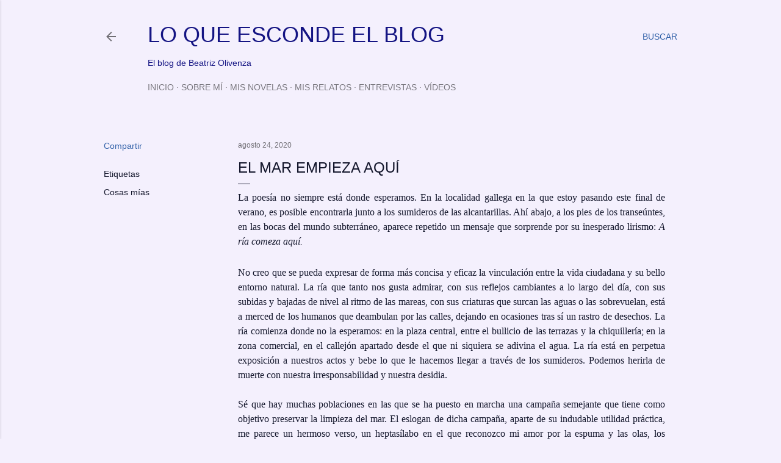

--- FILE ---
content_type: text/html; charset=UTF-8
request_url: https://www.loqueescondeelblog.com/2020/08/el-mar-empieza-aqui.html
body_size: 31796
content:
<!DOCTYPE html>
<html dir='ltr' lang='es'>
<head>
<meta content='width=device-width, initial-scale=1' name='viewport'/>
<title>EL MAR EMPIEZA AQUÍ</title>
<meta content='text/html; charset=UTF-8' http-equiv='Content-Type'/>
<!-- Chrome, Firefox OS and Opera -->
<meta content='#f4f0fd' name='theme-color'/>
<!-- Windows Phone -->
<meta content='#f4f0fd' name='msapplication-navbutton-color'/>
<meta content='blogger' name='generator'/>
<link href='https://www.loqueescondeelblog.com/favicon.ico' rel='icon' type='image/x-icon'/>
<link href='http://www.loqueescondeelblog.com/2020/08/el-mar-empieza-aqui.html' rel='canonical'/>
<link rel="alternate" type="application/atom+xml" title="LO QUE ESCONDE EL BLOG - Atom" href="https://www.loqueescondeelblog.com/feeds/posts/default" />
<link rel="alternate" type="application/rss+xml" title="LO QUE ESCONDE EL BLOG - RSS" href="https://www.loqueescondeelblog.com/feeds/posts/default?alt=rss" />
<link rel="service.post" type="application/atom+xml" title="LO QUE ESCONDE EL BLOG - Atom" href="https://www.blogger.com/feeds/5977145167704709283/posts/default" />

<link rel="alternate" type="application/atom+xml" title="LO QUE ESCONDE EL BLOG - Atom" href="https://www.loqueescondeelblog.com/feeds/6013039186955386266/comments/default" />
<!--Can't find substitution for tag [blog.ieCssRetrofitLinks]-->
<meta content='http://www.loqueescondeelblog.com/2020/08/el-mar-empieza-aqui.html' property='og:url'/>
<meta content='EL MAR EMPIEZA AQUÍ' property='og:title'/>
<meta content=' La poesía no siempre está donde esperamos. En la localidad gallega en la que estoy pasando este final de verano, es posible encontrarla jun...' property='og:description'/>
<style type='text/css'>@font-face{font-family:'Montserrat';font-style:normal;font-weight:400;font-display:swap;src:url(//fonts.gstatic.com/s/montserrat/v31/JTUHjIg1_i6t8kCHKm4532VJOt5-QNFgpCtr6Hw0aXp-p7K4KLjztg.woff2)format('woff2');unicode-range:U+0460-052F,U+1C80-1C8A,U+20B4,U+2DE0-2DFF,U+A640-A69F,U+FE2E-FE2F;}@font-face{font-family:'Montserrat';font-style:normal;font-weight:400;font-display:swap;src:url(//fonts.gstatic.com/s/montserrat/v31/JTUHjIg1_i6t8kCHKm4532VJOt5-QNFgpCtr6Hw9aXp-p7K4KLjztg.woff2)format('woff2');unicode-range:U+0301,U+0400-045F,U+0490-0491,U+04B0-04B1,U+2116;}@font-face{font-family:'Montserrat';font-style:normal;font-weight:400;font-display:swap;src:url(//fonts.gstatic.com/s/montserrat/v31/JTUHjIg1_i6t8kCHKm4532VJOt5-QNFgpCtr6Hw2aXp-p7K4KLjztg.woff2)format('woff2');unicode-range:U+0102-0103,U+0110-0111,U+0128-0129,U+0168-0169,U+01A0-01A1,U+01AF-01B0,U+0300-0301,U+0303-0304,U+0308-0309,U+0323,U+0329,U+1EA0-1EF9,U+20AB;}@font-face{font-family:'Montserrat';font-style:normal;font-weight:400;font-display:swap;src:url(//fonts.gstatic.com/s/montserrat/v31/JTUHjIg1_i6t8kCHKm4532VJOt5-QNFgpCtr6Hw3aXp-p7K4KLjztg.woff2)format('woff2');unicode-range:U+0100-02BA,U+02BD-02C5,U+02C7-02CC,U+02CE-02D7,U+02DD-02FF,U+0304,U+0308,U+0329,U+1D00-1DBF,U+1E00-1E9F,U+1EF2-1EFF,U+2020,U+20A0-20AB,U+20AD-20C0,U+2113,U+2C60-2C7F,U+A720-A7FF;}@font-face{font-family:'Montserrat';font-style:normal;font-weight:400;font-display:swap;src:url(//fonts.gstatic.com/s/montserrat/v31/JTUHjIg1_i6t8kCHKm4532VJOt5-QNFgpCtr6Hw5aXp-p7K4KLg.woff2)format('woff2');unicode-range:U+0000-00FF,U+0131,U+0152-0153,U+02BB-02BC,U+02C6,U+02DA,U+02DC,U+0304,U+0308,U+0329,U+2000-206F,U+20AC,U+2122,U+2191,U+2193,U+2212,U+2215,U+FEFF,U+FFFD;}</style>
<style id='page-skin-1' type='text/css'><!--
/*! normalize.css v3.0.1 | MIT License | git.io/normalize */html{font-family:sans-serif;-ms-text-size-adjust:100%;-webkit-text-size-adjust:100%}body{margin:0}article,aside,details,figcaption,figure,footer,header,hgroup,main,nav,section,summary{display:block}audio,canvas,progress,video{display:inline-block;vertical-align:baseline}audio:not([controls]){display:none;height:0}[hidden],template{display:none}a{background:transparent}a:active,a:hover{outline:0}abbr[title]{border-bottom:1px dotted}b,strong{font-weight:bold}dfn{font-style:italic}h1{font-size:2em;margin:.67em 0}mark{background:#ff0;color:#000}small{font-size:80%}sub,sup{font-size:75%;line-height:0;position:relative;vertical-align:baseline}sup{top:-0.5em}sub{bottom:-0.25em}img{border:0}svg:not(:root){overflow:hidden}figure{margin:1em 40px}hr{-moz-box-sizing:content-box;box-sizing:content-box;height:0}pre{overflow:auto}code,kbd,pre,samp{font-family:monospace,monospace;font-size:1em}button,input,optgroup,select,textarea{color:inherit;font:inherit;margin:0}button{overflow:visible}button,select{text-transform:none}button,html input[type="button"],input[type="reset"],input[type="submit"]{-webkit-appearance:button;cursor:pointer}button[disabled],html input[disabled]{cursor:default}button::-moz-focus-inner,input::-moz-focus-inner{border:0;padding:0}input{line-height:normal}input[type="checkbox"],input[type="radio"]{box-sizing:border-box;padding:0}input[type="number"]::-webkit-inner-spin-button,input[type="number"]::-webkit-outer-spin-button{height:auto}input[type="search"]{-webkit-appearance:textfield;-moz-box-sizing:content-box;-webkit-box-sizing:content-box;box-sizing:content-box}input[type="search"]::-webkit-search-cancel-button,input[type="search"]::-webkit-search-decoration{-webkit-appearance:none}fieldset{border:1px solid #c0c0c0;margin:0 2px;padding:.35em .625em .75em}legend{border:0;padding:0}textarea{overflow:auto}optgroup{font-weight:bold}table{border-collapse:collapse;border-spacing:0}td,th{padding:0}
/*!************************************************
* Blogger Template Style
* Name: Soho
**************************************************/
body{
overflow-wrap:break-word;
word-break:break-word;
word-wrap:break-word
}
.hidden{
display:none
}
.invisible{
visibility:hidden
}
.container::after,.float-container::after{
clear:both;
content:"";
display:table
}
.clearboth{
clear:both
}
#comments .comment .comment-actions,.subscribe-popup .FollowByEmail .follow-by-email-submit{
background:0 0;
border:0;
box-shadow:none;
color:#14172c;
cursor:pointer;
font-size:14px;
font-weight:700;
outline:0;
text-decoration:none;
text-transform:uppercase;
width:auto
}
.dim-overlay{
background-color:rgba(0,0,0,.54);
height:100vh;
left:0;
position:fixed;
top:0;
width:100%
}
#sharing-dim-overlay{
background-color:transparent
}
input::-ms-clear{
display:none
}
.blogger-logo,.svg-icon-24.blogger-logo{
fill:#ff9800;
opacity:1
}
.loading-spinner-large{
-webkit-animation:mspin-rotate 1.568s infinite linear;
animation:mspin-rotate 1.568s infinite linear;
height:48px;
overflow:hidden;
position:absolute;
width:48px;
z-index:200
}
.loading-spinner-large>div{
-webkit-animation:mspin-revrot 5332ms infinite steps(4);
animation:mspin-revrot 5332ms infinite steps(4)
}
.loading-spinner-large>div>div{
-webkit-animation:mspin-singlecolor-large-film 1333ms infinite steps(81);
animation:mspin-singlecolor-large-film 1333ms infinite steps(81);
background-size:100%;
height:48px;
width:3888px
}
.mspin-black-large>div>div,.mspin-grey_54-large>div>div{
background-image:url(https://www.blogblog.com/indie/mspin_black_large.svg)
}
.mspin-white-large>div>div{
background-image:url(https://www.blogblog.com/indie/mspin_white_large.svg)
}
.mspin-grey_54-large{
opacity:.54
}
@-webkit-keyframes mspin-singlecolor-large-film{
from{
-webkit-transform:translateX(0);
transform:translateX(0)
}
to{
-webkit-transform:translateX(-3888px);
transform:translateX(-3888px)
}
}
@keyframes mspin-singlecolor-large-film{
from{
-webkit-transform:translateX(0);
transform:translateX(0)
}
to{
-webkit-transform:translateX(-3888px);
transform:translateX(-3888px)
}
}
@-webkit-keyframes mspin-rotate{
from{
-webkit-transform:rotate(0);
transform:rotate(0)
}
to{
-webkit-transform:rotate(360deg);
transform:rotate(360deg)
}
}
@keyframes mspin-rotate{
from{
-webkit-transform:rotate(0);
transform:rotate(0)
}
to{
-webkit-transform:rotate(360deg);
transform:rotate(360deg)
}
}
@-webkit-keyframes mspin-revrot{
from{
-webkit-transform:rotate(0);
transform:rotate(0)
}
to{
-webkit-transform:rotate(-360deg);
transform:rotate(-360deg)
}
}
@keyframes mspin-revrot{
from{
-webkit-transform:rotate(0);
transform:rotate(0)
}
to{
-webkit-transform:rotate(-360deg);
transform:rotate(-360deg)
}
}
.skip-navigation{
background-color:#fff;
box-sizing:border-box;
color:#000;
display:block;
height:0;
left:0;
line-height:50px;
overflow:hidden;
padding-top:0;
position:fixed;
text-align:center;
top:0;
-webkit-transition:box-shadow .3s,height .3s,padding-top .3s;
transition:box-shadow .3s,height .3s,padding-top .3s;
width:100%;
z-index:900
}
.skip-navigation:focus{
box-shadow:0 4px 5px 0 rgba(0,0,0,.14),0 1px 10px 0 rgba(0,0,0,.12),0 2px 4px -1px rgba(0,0,0,.2);
height:50px
}
#main{
outline:0
}
.main-heading{
position:absolute;
clip:rect(1px,1px,1px,1px);
padding:0;
border:0;
height:1px;
width:1px;
overflow:hidden
}
.Attribution{
margin-top:1em;
text-align:center
}
.Attribution .blogger img,.Attribution .blogger svg{
vertical-align:bottom
}
.Attribution .blogger img{
margin-right:.5em
}
.Attribution div{
line-height:24px;
margin-top:.5em
}
.Attribution .copyright,.Attribution .image-attribution{
font-size:.7em;
margin-top:1.5em
}
.BLOG_mobile_video_class{
display:none
}
.bg-photo{
background-attachment:scroll!important
}
body .CSS_LIGHTBOX{
z-index:900
}
.extendable .show-less,.extendable .show-more{
border-color:#14172c;
color:#14172c;
margin-top:8px
}
.extendable .show-less.hidden,.extendable .show-more.hidden{
display:none
}
.inline-ad{
display:none;
max-width:100%;
overflow:hidden
}
.adsbygoogle{
display:block
}
#cookieChoiceInfo{
bottom:0;
top:auto
}
iframe.b-hbp-video{
border:0
}
.post-body img{
max-width:100%
}
.post-body iframe{
max-width:100%
}
.post-body a[imageanchor="1"]{
display:inline-block
}
.byline{
margin-right:1em
}
.byline:last-child{
margin-right:0
}
.link-copied-dialog{
max-width:520px;
outline:0
}
.link-copied-dialog .modal-dialog-buttons{
margin-top:8px
}
.link-copied-dialog .goog-buttonset-default{
background:0 0;
border:0
}
.link-copied-dialog .goog-buttonset-default:focus{
outline:0
}
.paging-control-container{
margin-bottom:16px
}
.paging-control-container .paging-control{
display:inline-block
}
.paging-control-container .comment-range-text::after,.paging-control-container .paging-control{
color:#14172c
}
.paging-control-container .comment-range-text,.paging-control-container .paging-control{
margin-right:8px
}
.paging-control-container .comment-range-text::after,.paging-control-container .paging-control::after{
content:"\b7";
cursor:default;
padding-left:8px;
pointer-events:none
}
.paging-control-container .comment-range-text:last-child::after,.paging-control-container .paging-control:last-child::after{
content:none
}
.byline.reactions iframe{
height:20px
}
.b-notification{
color:#000;
background-color:#fff;
border-bottom:solid 1px #000;
box-sizing:border-box;
padding:16px 32px;
text-align:center
}
.b-notification.visible{
-webkit-transition:margin-top .3s cubic-bezier(.4,0,.2,1);
transition:margin-top .3s cubic-bezier(.4,0,.2,1)
}
.b-notification.invisible{
position:absolute
}
.b-notification-close{
position:absolute;
right:8px;
top:8px
}
.no-posts-message{
line-height:40px;
text-align:center
}
@media screen and (max-width:1180px){
body.item-view .post-body a[imageanchor="1"][style*="float: left;"],body.item-view .post-body a[imageanchor="1"][style*="float: right;"]{
float:none!important;
clear:none!important
}
body.item-view .post-body a[imageanchor="1"] img{
display:block;
height:auto;
margin:0 auto
}
body.item-view .post-body>.separator:first-child>a[imageanchor="1"]:first-child{
margin-top:20px
}
.post-body a[imageanchor]{
display:block
}
body.item-view .post-body a[imageanchor="1"]{
margin-left:0!important;
margin-right:0!important
}
body.item-view .post-body a[imageanchor="1"]+a[imageanchor="1"]{
margin-top:16px
}
}
.item-control{
display:none
}
#comments{
border-top:1px dashed rgba(0,0,0,.54);
margin-top:20px;
padding:20px
}
#comments .comment-thread ol{
margin:0;
padding-left:0;
padding-left:0
}
#comments .comment .comment-replybox-single,#comments .comment-thread .comment-replies{
margin-left:60px
}
#comments .comment-thread .thread-count{
display:none
}
#comments .comment{
list-style-type:none;
padding:0 0 30px;
position:relative
}
#comments .comment .comment{
padding-bottom:8px
}
.comment .avatar-image-container{
position:absolute
}
.comment .avatar-image-container img{
border-radius:50%
}
.avatar-image-container svg,.comment .avatar-image-container .avatar-icon{
border-radius:50%;
border:solid 1px #000000;
box-sizing:border-box;
fill:#000000;
height:35px;
margin:0;
padding:7px;
width:35px
}
.comment .comment-block{
margin-top:10px;
margin-left:60px;
padding-bottom:0
}
#comments .comment-author-header-wrapper{
margin-left:40px
}
#comments .comment .thread-expanded .comment-block{
padding-bottom:20px
}
#comments .comment .comment-header .user,#comments .comment .comment-header .user a{
color:#000000;
font-style:normal;
font-weight:700
}
#comments .comment .comment-actions{
bottom:0;
margin-bottom:15px;
position:absolute
}
#comments .comment .comment-actions>*{
margin-right:8px
}
#comments .comment .comment-header .datetime{
bottom:0;
color:rgba(0,0,0,0.537);
display:inline-block;
font-size:13px;
font-style:italic;
margin-left:8px
}
#comments .comment .comment-footer .comment-timestamp a,#comments .comment .comment-header .datetime a{
color:rgba(0,0,0,0.537)
}
#comments .comment .comment-content,.comment .comment-body{
margin-top:12px;
word-break:break-word
}
.comment-body{
margin-bottom:12px
}
#comments.embed[data-num-comments="0"]{
border:0;
margin-top:0;
padding-top:0
}
#comments.embed[data-num-comments="0"] #comment-post-message,#comments.embed[data-num-comments="0"] div.comment-form>p,#comments.embed[data-num-comments="0"] p.comment-footer{
display:none
}
#comment-editor-src{
display:none
}
.comments .comments-content .loadmore.loaded{
max-height:0;
opacity:0;
overflow:hidden
}
.extendable .remaining-items{
height:0;
overflow:hidden;
-webkit-transition:height .3s cubic-bezier(.4,0,.2,1);
transition:height .3s cubic-bezier(.4,0,.2,1)
}
.extendable .remaining-items.expanded{
height:auto
}
.svg-icon-24,.svg-icon-24-button{
cursor:pointer;
height:24px;
width:24px;
min-width:24px
}
.touch-icon{
margin:-12px;
padding:12px
}
.touch-icon:active,.touch-icon:focus{
background-color:rgba(153,153,153,.4);
border-radius:50%
}
svg:not(:root).touch-icon{
overflow:visible
}
html[dir=rtl] .rtl-reversible-icon{
-webkit-transform:scaleX(-1);
-ms-transform:scaleX(-1);
transform:scaleX(-1)
}
.svg-icon-24-button,.touch-icon-button{
background:0 0;
border:0;
margin:0;
outline:0;
padding:0
}
.touch-icon-button .touch-icon:active,.touch-icon-button .touch-icon:focus{
background-color:transparent
}
.touch-icon-button:active .touch-icon,.touch-icon-button:focus .touch-icon{
background-color:rgba(153,153,153,.4);
border-radius:50%
}
.Profile .default-avatar-wrapper .avatar-icon{
border-radius:50%;
border:solid 1px #14172c;
box-sizing:border-box;
fill:#14172c;
margin:0
}
.Profile .individual .default-avatar-wrapper .avatar-icon{
padding:25px
}
.Profile .individual .avatar-icon,.Profile .individual .profile-img{
height:120px;
width:120px
}
.Profile .team .default-avatar-wrapper .avatar-icon{
padding:8px
}
.Profile .team .avatar-icon,.Profile .team .default-avatar-wrapper,.Profile .team .profile-img{
height:40px;
width:40px
}
.snippet-container{
margin:0;
position:relative;
overflow:hidden
}
.snippet-fade{
bottom:0;
box-sizing:border-box;
position:absolute;
width:96px
}
.snippet-fade{
right:0
}
.snippet-fade:after{
content:"\2026"
}
.snippet-fade:after{
float:right
}
.centered-top-container.sticky{
left:0;
position:fixed;
right:0;
top:0;
width:auto;
z-index:50;
-webkit-transition-property:opacity,-webkit-transform;
transition-property:opacity,-webkit-transform;
transition-property:transform,opacity;
transition-property:transform,opacity,-webkit-transform;
-webkit-transition-duration:.2s;
transition-duration:.2s;
-webkit-transition-timing-function:cubic-bezier(.4,0,.2,1);
transition-timing-function:cubic-bezier(.4,0,.2,1)
}
.centered-top-placeholder{
display:none
}
.collapsed-header .centered-top-placeholder{
display:block
}
.centered-top-container .Header .replaced h1,.centered-top-placeholder .Header .replaced h1{
display:none
}
.centered-top-container.sticky .Header .replaced h1{
display:block
}
.centered-top-container.sticky .Header .header-widget{
background:0 0
}
.centered-top-container.sticky .Header .header-image-wrapper{
display:none
}
.centered-top-container img,.centered-top-placeholder img{
max-width:100%
}
.collapsible{
-webkit-transition:height .3s cubic-bezier(.4,0,.2,1);
transition:height .3s cubic-bezier(.4,0,.2,1)
}
.collapsible,.collapsible>summary{
display:block;
overflow:hidden
}
.collapsible>:not(summary){
display:none
}
.collapsible[open]>:not(summary){
display:block
}
.collapsible:focus,.collapsible>summary:focus{
outline:0
}
.collapsible>summary{
cursor:pointer;
display:block;
padding:0
}
.collapsible:focus>summary,.collapsible>summary:focus{
background-color:transparent
}
.collapsible>summary::-webkit-details-marker{
display:none
}
.collapsible-title{
-webkit-box-align:center;
-webkit-align-items:center;
-ms-flex-align:center;
align-items:center;
display:-webkit-box;
display:-webkit-flex;
display:-ms-flexbox;
display:flex
}
.collapsible-title .title{
-webkit-box-flex:1;
-webkit-flex:1 1 auto;
-ms-flex:1 1 auto;
flex:1 1 auto;
-webkit-box-ordinal-group:1;
-webkit-order:0;
-ms-flex-order:0;
order:0;
overflow:hidden;
text-overflow:ellipsis;
white-space:nowrap
}
.collapsible-title .chevron-down,.collapsible[open] .collapsible-title .chevron-up{
display:block
}
.collapsible-title .chevron-up,.collapsible[open] .collapsible-title .chevron-down{
display:none
}
.flat-button{
cursor:pointer;
display:inline-block;
font-weight:700;
text-transform:uppercase;
border-radius:2px;
padding:8px;
margin:-8px
}
.flat-icon-button{
background:0 0;
border:0;
margin:0;
outline:0;
padding:0;
margin:-12px;
padding:12px;
cursor:pointer;
box-sizing:content-box;
display:inline-block;
line-height:0
}
.flat-icon-button,.flat-icon-button .splash-wrapper{
border-radius:50%
}
.flat-icon-button .splash.animate{
-webkit-animation-duration:.3s;
animation-duration:.3s
}
.overflowable-container{
max-height:28px;
overflow:hidden;
position:relative
}
.overflow-button{
cursor:pointer
}
#overflowable-dim-overlay{
background:0 0
}
.overflow-popup{
box-shadow:0 2px 2px 0 rgba(0,0,0,.14),0 3px 1px -2px rgba(0,0,0,.2),0 1px 5px 0 rgba(0,0,0,.12);
background-color:#f4f0fd;
left:0;
max-width:calc(100% - 32px);
position:absolute;
top:0;
visibility:hidden;
z-index:101
}
.overflow-popup ul{
list-style:none
}
.overflow-popup .tabs li,.overflow-popup li{
display:block;
height:auto
}
.overflow-popup .tabs li{
padding-left:0;
padding-right:0
}
.overflow-button.hidden,.overflow-popup .tabs li.hidden,.overflow-popup li.hidden{
display:none
}
.search{
display:-webkit-box;
display:-webkit-flex;
display:-ms-flexbox;
display:flex;
line-height:24px;
width:24px
}
.search.focused{
width:100%
}
.search.focused .section{
width:100%
}
.search form{
z-index:101
}
.search h3{
display:none
}
.search form{
display:-webkit-box;
display:-webkit-flex;
display:-ms-flexbox;
display:flex;
-webkit-box-flex:1;
-webkit-flex:1 0 0;
-ms-flex:1 0 0px;
flex:1 0 0;
border-bottom:solid 1px transparent;
padding-bottom:8px
}
.search form>*{
display:none
}
.search.focused form>*{
display:block
}
.search .search-input label{
display:none
}
.centered-top-placeholder.cloned .search form{
z-index:30
}
.search.focused form{
border-color:#141483;
position:relative;
width:auto
}
.collapsed-header .centered-top-container .search.focused form{
border-bottom-color:transparent
}
.search-expand{
-webkit-box-flex:0;
-webkit-flex:0 0 auto;
-ms-flex:0 0 auto;
flex:0 0 auto
}
.search-expand-text{
display:none
}
.search-close{
display:inline;
vertical-align:middle
}
.search-input{
-webkit-box-flex:1;
-webkit-flex:1 0 1px;
-ms-flex:1 0 1px;
flex:1 0 1px
}
.search-input input{
background:0 0;
border:0;
box-sizing:border-box;
color:#141483;
display:inline-block;
outline:0;
width:calc(100% - 48px)
}
.search-input input.no-cursor{
color:transparent;
text-shadow:0 0 0 #141483
}
.collapsed-header .centered-top-container .search-action,.collapsed-header .centered-top-container .search-input input{
color:#141483
}
.collapsed-header .centered-top-container .search-input input.no-cursor{
color:transparent;
text-shadow:0 0 0 #141483
}
.collapsed-header .centered-top-container .search-input input.no-cursor:focus,.search-input input.no-cursor:focus{
outline:0
}
.search-focused>*{
visibility:hidden
}
.search-focused .search,.search-focused .search-icon{
visibility:visible
}
.search.focused .search-action{
display:block
}
.search.focused .search-action:disabled{
opacity:.3
}
.widget.Sharing .sharing-button{
display:none
}
.widget.Sharing .sharing-buttons li{
padding:0
}
.widget.Sharing .sharing-buttons li span{
display:none
}
.post-share-buttons{
position:relative
}
.centered-bottom .share-buttons .svg-icon-24,.share-buttons .svg-icon-24{
fill:#14172c
}
.sharing-open.touch-icon-button:active .touch-icon,.sharing-open.touch-icon-button:focus .touch-icon{
background-color:transparent
}
.share-buttons{
background-color:#f4f0fd;
border-radius:2px;
box-shadow:0 2px 2px 0 rgba(0,0,0,.14),0 3px 1px -2px rgba(0,0,0,.2),0 1px 5px 0 rgba(0,0,0,.12);
color:#14172c;
list-style:none;
margin:0;
padding:8px 0;
position:absolute;
top:-11px;
min-width:200px;
z-index:101
}
.share-buttons.hidden{
display:none
}
.sharing-button{
background:0 0;
border:0;
margin:0;
outline:0;
padding:0;
cursor:pointer
}
.share-buttons li{
margin:0;
height:48px
}
.share-buttons li:last-child{
margin-bottom:0
}
.share-buttons li .sharing-platform-button{
box-sizing:border-box;
cursor:pointer;
display:block;
height:100%;
margin-bottom:0;
padding:0 16px;
position:relative;
width:100%
}
.share-buttons li .sharing-platform-button:focus,.share-buttons li .sharing-platform-button:hover{
background-color:rgba(128,128,128,.1);
outline:0
}
.share-buttons li svg[class*=" sharing-"],.share-buttons li svg[class^=sharing-]{
position:absolute;
top:10px
}
.share-buttons li span.sharing-platform-button{
position:relative;
top:0
}
.share-buttons li .platform-sharing-text{
display:block;
font-size:16px;
line-height:48px;
white-space:nowrap
}
.share-buttons li .platform-sharing-text{
margin-left:56px
}
.sidebar-container{
background-color:#f7f7f7;
max-width:320px;
overflow-y:auto;
-webkit-transition-property:-webkit-transform;
transition-property:-webkit-transform;
transition-property:transform;
transition-property:transform,-webkit-transform;
-webkit-transition-duration:.3s;
transition-duration:.3s;
-webkit-transition-timing-function:cubic-bezier(0,0,.2,1);
transition-timing-function:cubic-bezier(0,0,.2,1);
width:320px;
z-index:101;
-webkit-overflow-scrolling:touch
}
.sidebar-container .navigation{
line-height:0;
padding:16px
}
.sidebar-container .sidebar-back{
cursor:pointer
}
.sidebar-container .widget{
background:0 0;
margin:0 16px;
padding:16px 0
}
.sidebar-container .widget .title{
color:#7a787f;
margin:0
}
.sidebar-container .widget ul{
list-style:none;
margin:0;
padding:0
}
.sidebar-container .widget ul ul{
margin-left:1em
}
.sidebar-container .widget li{
font-size:16px;
line-height:normal
}
.sidebar-container .widget+.widget{
border-top:1px dashed #7a787f
}
.BlogArchive li{
margin:16px 0
}
.BlogArchive li:last-child{
margin-bottom:0
}
.Label li a{
display:inline-block
}
.BlogArchive .post-count,.Label .label-count{
float:right;
margin-left:.25em
}
.BlogArchive .post-count::before,.Label .label-count::before{
content:"("
}
.BlogArchive .post-count::after,.Label .label-count::after{
content:")"
}
.widget.Translate .skiptranslate>div{
display:block!important
}
.widget.Profile .profile-link{
display:-webkit-box;
display:-webkit-flex;
display:-ms-flexbox;
display:flex
}
.widget.Profile .team-member .default-avatar-wrapper,.widget.Profile .team-member .profile-img{
-webkit-box-flex:0;
-webkit-flex:0 0 auto;
-ms-flex:0 0 auto;
flex:0 0 auto;
margin-right:1em
}
.widget.Profile .individual .profile-link{
-webkit-box-orient:vertical;
-webkit-box-direction:normal;
-webkit-flex-direction:column;
-ms-flex-direction:column;
flex-direction:column
}
.widget.Profile .team .profile-link .profile-name{
-webkit-align-self:center;
-ms-flex-item-align:center;
align-self:center;
display:block;
-webkit-box-flex:1;
-webkit-flex:1 1 auto;
-ms-flex:1 1 auto;
flex:1 1 auto
}
.dim-overlay{
background-color:rgba(0,0,0,.54);
z-index:100
}
body.sidebar-visible{
overflow-y:hidden
}
@media screen and (max-width:1459px){
.sidebar-container{
bottom:0;
position:fixed;
top:0;
left:0;
right:auto
}
.sidebar-container.sidebar-invisible{
-webkit-transition-timing-function:cubic-bezier(.4,0,.6,1);
transition-timing-function:cubic-bezier(.4,0,.6,1)
}
html[dir=ltr] .sidebar-container.sidebar-invisible{
-webkit-transform:translateX(-320px);
-ms-transform:translateX(-320px);
transform:translateX(-320px)
}
html[dir=rtl] .sidebar-container.sidebar-invisible{
-webkit-transform:translateX(320px);
-ms-transform:translateX(320px);
transform:translateX(320px)
}
}
@media screen and (min-width:1460px){
.sidebar-container{
position:absolute;
top:0;
left:0;
right:auto
}
.sidebar-container .navigation{
display:none
}
}
.dialog{
box-shadow:0 2px 2px 0 rgba(0,0,0,.14),0 3px 1px -2px rgba(0,0,0,.2),0 1px 5px 0 rgba(0,0,0,.12);
background:#f4f0fd;
box-sizing:border-box;
color:#14172c;
padding:30px;
position:fixed;
text-align:center;
width:calc(100% - 24px);
z-index:101
}
.dialog input[type=email],.dialog input[type=text]{
background-color:transparent;
border:0;
border-bottom:solid 1px rgba(20,23,44,.12);
color:#14172c;
display:block;
font-family:Verdana, Geneva, sans-serif;
font-size:16px;
line-height:24px;
margin:auto;
padding-bottom:7px;
outline:0;
text-align:center;
width:100%
}
.dialog input[type=email]::-webkit-input-placeholder,.dialog input[type=text]::-webkit-input-placeholder{
color:#14172c
}
.dialog input[type=email]::-moz-placeholder,.dialog input[type=text]::-moz-placeholder{
color:#14172c
}
.dialog input[type=email]:-ms-input-placeholder,.dialog input[type=text]:-ms-input-placeholder{
color:#14172c
}
.dialog input[type=email]::-ms-input-placeholder,.dialog input[type=text]::-ms-input-placeholder{
color:#14172c
}
.dialog input[type=email]::placeholder,.dialog input[type=text]::placeholder{
color:#14172c
}
.dialog input[type=email]:focus,.dialog input[type=text]:focus{
border-bottom:solid 2px #14172c;
padding-bottom:6px
}
.dialog input.no-cursor{
color:transparent;
text-shadow:0 0 0 #14172c
}
.dialog input.no-cursor:focus{
outline:0
}
.dialog input.no-cursor:focus{
outline:0
}
.dialog input[type=submit]{
font-family:Verdana, Geneva, sans-serif
}
.dialog .goog-buttonset-default{
color:#14172c
}
.subscribe-popup{
max-width:364px
}
.subscribe-popup h3{
color:#000000;
font-size:1.8em;
margin-top:0
}
.subscribe-popup .FollowByEmail h3{
display:none
}
.subscribe-popup .FollowByEmail .follow-by-email-submit{
color:#14172c;
display:inline-block;
margin:0 auto;
margin-top:24px;
width:auto;
white-space:normal
}
.subscribe-popup .FollowByEmail .follow-by-email-submit:disabled{
cursor:default;
opacity:.3
}
@media (max-width:800px){
.blog-name div.widget.Subscribe{
margin-bottom:16px
}
body.item-view .blog-name div.widget.Subscribe{
margin:8px auto 16px auto;
width:100%
}
}
body#layout .bg-photo,body#layout .bg-photo-overlay{
display:none
}
body#layout .page_body{
padding:0;
position:relative;
top:0
}
body#layout .page{
display:inline-block;
left:inherit;
position:relative;
vertical-align:top;
width:540px
}
body#layout .centered{
max-width:954px
}
body#layout .navigation{
display:none
}
body#layout .sidebar-container{
display:inline-block;
width:40%
}
body#layout .hamburger-menu,body#layout .search{
display:none
}
body{
background-color:#f4f0fd;
color:#14172c;
font:normal 400 20px Verdana, Geneva, sans-serif;
height:100%;
margin:0;
min-height:100vh
}
h1,h2,h3,h4,h5,h6{
font-weight:400
}
a{
color:#14172c;
text-decoration:none
}
.dim-overlay{
z-index:100
}
body.sidebar-visible .page_body{
overflow-y:scroll
}
.widget .title{
color:#14172c;
font:normal 400 12px Verdana, Geneva, sans-serif
}
.extendable .show-less,.extendable .show-more{
color:#3362a9;
font:normal 400 12px Verdana, Geneva, sans-serif;
margin:12px -8px 0 -8px;
text-transform:uppercase
}
.footer .widget,.main .widget{
margin:50px 0
}
.main .widget .title{
text-transform:uppercase
}
.inline-ad{
display:block;
margin-top:50px
}
.adsbygoogle{
text-align:center
}
.page_body{
display:-webkit-box;
display:-webkit-flex;
display:-ms-flexbox;
display:flex;
-webkit-box-orient:vertical;
-webkit-box-direction:normal;
-webkit-flex-direction:column;
-ms-flex-direction:column;
flex-direction:column;
min-height:100vh;
position:relative;
z-index:20
}
.page_body>*{
-webkit-box-flex:0;
-webkit-flex:0 0 auto;
-ms-flex:0 0 auto;
flex:0 0 auto
}
.page_body>#footer{
margin-top:auto
}
.centered-bottom,.centered-top{
margin:0 32px;
max-width:100%
}
.centered-top{
padding-bottom:12px;
padding-top:12px
}
.sticky .centered-top{
padding-bottom:0;
padding-top:0
}
.centered-top-container,.centered-top-placeholder{
background:#f4f0fd
}
.centered-top{
display:-webkit-box;
display:-webkit-flex;
display:-ms-flexbox;
display:flex;
-webkit-flex-wrap:wrap;
-ms-flex-wrap:wrap;
flex-wrap:wrap;
-webkit-box-pack:justify;
-webkit-justify-content:space-between;
-ms-flex-pack:justify;
justify-content:space-between;
position:relative
}
.sticky .centered-top{
-webkit-flex-wrap:nowrap;
-ms-flex-wrap:nowrap;
flex-wrap:nowrap
}
.centered-top-container .svg-icon-24,.centered-top-placeholder .svg-icon-24{
fill:rgba(0, 0, 0, 0.54)
}
.back-button-container,.hamburger-menu-container{
-webkit-box-flex:0;
-webkit-flex:0 0 auto;
-ms-flex:0 0 auto;
flex:0 0 auto;
height:48px;
-webkit-box-ordinal-group:2;
-webkit-order:1;
-ms-flex-order:1;
order:1
}
.sticky .back-button-container,.sticky .hamburger-menu-container{
-webkit-box-ordinal-group:2;
-webkit-order:1;
-ms-flex-order:1;
order:1
}
.back-button,.hamburger-menu,.search-expand-icon{
cursor:pointer;
margin-top:0
}
.search{
-webkit-box-align:start;
-webkit-align-items:flex-start;
-ms-flex-align:start;
align-items:flex-start;
-webkit-box-flex:0;
-webkit-flex:0 0 auto;
-ms-flex:0 0 auto;
flex:0 0 auto;
height:48px;
margin-left:24px;
-webkit-box-ordinal-group:4;
-webkit-order:3;
-ms-flex-order:3;
order:3
}
.search,.search.focused{
width:auto
}
.search.focused{
position:static
}
.sticky .search{
display:none;
-webkit-box-ordinal-group:5;
-webkit-order:4;
-ms-flex-order:4;
order:4
}
.search .section{
right:0;
margin-top:12px;
position:absolute;
top:12px;
width:0
}
.sticky .search .section{
top:0
}
.search-expand{
background:0 0;
border:0;
margin:0;
outline:0;
padding:0;
color:#3362a9;
cursor:pointer;
-webkit-box-flex:0;
-webkit-flex:0 0 auto;
-ms-flex:0 0 auto;
flex:0 0 auto;
font:normal 400 12px Verdana, Geneva, sans-serif;
text-transform:uppercase;
word-break:normal
}
.search.focused .search-expand{
visibility:hidden
}
.search .dim-overlay{
background:0 0
}
.search.focused .section{
max-width:400px
}
.search.focused form{
border-color:rgba(0, 0, 0, 0.54);
height:24px
}
.search.focused .search-input{
display:-webkit-box;
display:-webkit-flex;
display:-ms-flexbox;
display:flex;
-webkit-box-flex:1;
-webkit-flex:1 1 auto;
-ms-flex:1 1 auto;
flex:1 1 auto
}
.search-input input{
-webkit-box-flex:1;
-webkit-flex:1 1 auto;
-ms-flex:1 1 auto;
flex:1 1 auto;
font:normal 400 16px Montserrat, sans-serif
}
.search input[type=submit]{
display:none
}
.subscribe-section-container{
-webkit-box-flex:1;
-webkit-flex:1 0 auto;
-ms-flex:1 0 auto;
flex:1 0 auto;
margin-left:24px;
-webkit-box-ordinal-group:3;
-webkit-order:2;
-ms-flex-order:2;
order:2;
text-align:right
}
.sticky .subscribe-section-container{
-webkit-box-flex:0;
-webkit-flex:0 0 auto;
-ms-flex:0 0 auto;
flex:0 0 auto;
-webkit-box-ordinal-group:4;
-webkit-order:3;
-ms-flex-order:3;
order:3
}
.subscribe-button{
background:0 0;
border:0;
margin:0;
outline:0;
padding:0;
color:#3362a9;
cursor:pointer;
display:inline-block;
font:normal 400 12px Verdana, Geneva, sans-serif;
line-height:48px;
margin:0;
text-transform:uppercase;
word-break:normal
}
.subscribe-popup h3{
color:#14172c;
font:normal 400 12px Verdana, Geneva, sans-serif;
margin-bottom:24px;
text-transform:uppercase
}
.subscribe-popup div.widget.FollowByEmail .follow-by-email-address{
color:#14172c;
font:normal 400 12px Verdana, Geneva, sans-serif
}
.subscribe-popup div.widget.FollowByEmail .follow-by-email-submit{
color:#3362a9;
font:normal 400 12px Verdana, Geneva, sans-serif;
margin-top:24px;
text-transform:uppercase
}
.blog-name{
-webkit-box-flex:1;
-webkit-flex:1 1 100%;
-ms-flex:1 1 100%;
flex:1 1 100%;
-webkit-box-ordinal-group:5;
-webkit-order:4;
-ms-flex-order:4;
order:4;
overflow:hidden
}
.sticky .blog-name{
-webkit-box-flex:1;
-webkit-flex:1 1 auto;
-ms-flex:1 1 auto;
flex:1 1 auto;
margin:0 12px;
-webkit-box-ordinal-group:3;
-webkit-order:2;
-ms-flex-order:2;
order:2
}
body.search-view .centered-top.search-focused .blog-name{
display:none
}
.widget.Header h1{
font:normal 400 18px Verdana, Geneva, sans-serif;
margin:0;
text-transform:uppercase
}
.widget.Header h1,.widget.Header h1 a{
color:#141483
}
.widget.Header p{
color:#141483;
font:normal normal 14px Verdana, Geneva, sans-serif;
line-height:1.7
}
.sticky .widget.Header h1{
font-size:16px;
line-height:48px;
overflow:hidden;
overflow-wrap:normal;
text-overflow:ellipsis;
white-space:nowrap;
word-wrap:normal
}
.sticky .widget.Header p{
display:none
}
.sticky{
box-shadow:0 1px 3px rgba(0,0,0,0.098)
}
#page_list_top .widget.PageList{
font:normal 400 14px Verdana, Geneva, sans-serif;
line-height:28px
}
#page_list_top .widget.PageList .title{
display:none
}
#page_list_top .widget.PageList .overflowable-contents{
overflow:hidden
}
#page_list_top .widget.PageList .overflowable-contents ul{
list-style:none;
margin:0;
padding:0
}
#page_list_top .widget.PageList .overflow-popup ul{
list-style:none;
margin:0;
padding:0 20px
}
#page_list_top .widget.PageList .overflowable-contents li{
display:inline-block
}
#page_list_top .widget.PageList .overflowable-contents li.hidden{
display:none
}
#page_list_top .widget.PageList .overflowable-contents li:not(:first-child):before{
color:#7a787f;
content:"\b7"
}
#page_list_top .widget.PageList .overflow-button a,#page_list_top .widget.PageList .overflow-popup li a,#page_list_top .widget.PageList .overflowable-contents li a{
color:#7a787f;
font:normal 400 14px Verdana, Geneva, sans-serif;
line-height:28px;
text-transform:uppercase
}
#page_list_top .widget.PageList .overflow-popup li.selected a,#page_list_top .widget.PageList .overflowable-contents li.selected a{
color:#000000;
font:normal 700 14px Verdana, Geneva, sans-serif;
line-height:28px
}
#page_list_top .widget.PageList .overflow-button{
display:inline
}
.sticky #page_list_top{
display:none
}
body.homepage-view .hero-image.has-image{
background:#fdfaf0 url(//1.bp.blogspot.com/-kw3eMGs3XA8/X-jLZY51VYI/AAAAAAAAdbI/tHG7C1WpS3E29w3kRNlSzwZeET8d0olAACK4BGAYYCw/s100/pavlovsk-park-5801763-4.jpg) no-repeat fixed bottom center;
background-attachment:scroll;
background-color:#f4f0fd;
background-size:cover;
height:62.5vw;
max-height:75vh;
min-height:200px;
width:100%
}
.post-filter-message{
background-color:#d3e0f4;
color:#14172c;
display:-webkit-box;
display:-webkit-flex;
display:-ms-flexbox;
display:flex;
-webkit-flex-wrap:wrap;
-ms-flex-wrap:wrap;
flex-wrap:wrap;
font:normal 400 12px Verdana, Geneva, sans-serif;
-webkit-box-pack:justify;
-webkit-justify-content:space-between;
-ms-flex-pack:justify;
justify-content:space-between;
margin-top:50px;
padding:18px
}
.post-filter-message .message-container{
-webkit-box-flex:1;
-webkit-flex:1 1 auto;
-ms-flex:1 1 auto;
flex:1 1 auto;
min-width:0
}
.post-filter-message .home-link-container{
-webkit-box-flex:0;
-webkit-flex:0 0 auto;
-ms-flex:0 0 auto;
flex:0 0 auto
}
.post-filter-message .search-label,.post-filter-message .search-query{
color:rgba(0,0,0,0.867);
font:normal 700 12px Verdana, Geneva, sans-serif;
text-transform:uppercase
}
.post-filter-message .home-link,.post-filter-message .home-link a{
color:#141483;
font:normal 700 12px Verdana, Geneva, sans-serif;
text-transform:uppercase
}
.widget.FeaturedPost .thumb.hero-thumb{
background-position:center;
background-size:cover;
height:360px
}
.widget.FeaturedPost .featured-post-snippet:before{
content:"\2014"
}
.snippet-container,.snippet-fade{
font:normal 400 14px Verdana, Geneva, sans-serif;
line-height:23.8px
}
.snippet-container{
max-height:166.6px;
overflow:hidden
}
.snippet-fade{
background:-webkit-linear-gradient(left,#f4f0fd 0,#f4f0fd 20%,rgba(244, 240, 253, 0) 100%);
background:linear-gradient(to left,#f4f0fd 0,#f4f0fd 20%,rgba(244, 240, 253, 0) 100%);
color:#14172c
}
.post-sidebar{
display:none
}
.widget.Blog .blog-posts .post-outer-container{
width:100%
}
.no-posts{
text-align:center
}
body.feed-view .widget.Blog .blog-posts .post-outer-container,body.item-view .widget.Blog .blog-posts .post-outer{
margin-bottom:50px
}
.widget.Blog .post.no-featured-image,.widget.PopularPosts .post.no-featured-image{
background-color:#3362a9;
padding:30px
}
.widget.Blog .post>.post-share-buttons-top{
right:0;
position:absolute;
top:0
}
.widget.Blog .post>.post-share-buttons-bottom{
bottom:0;
right:0;
position:absolute
}
.blog-pager{
text-align:right
}
.blog-pager a{
color:#3362a9;
font:normal 400 12px Verdana, Geneva, sans-serif;
text-transform:uppercase
}
.blog-pager .blog-pager-newer-link,.blog-pager .home-link{
display:none
}
.post-title{
font:normal 400 20px Verdana, Geneva, sans-serif;
margin:0;
text-transform:uppercase
}
.post-title,.post-title a{
color:#14172c
}
.post.no-featured-image .post-title,.post.no-featured-image .post-title a{
color:#d3e0f4
}
body.item-view .post-body-container:before{
content:"\2014"
}
.post-body{
color:#14172c;
font:normal 400 14px Verdana, Geneva, sans-serif;
line-height:1.7
}
.post-body blockquote{
color:#000000;
font:normal 400 16px Verdana, Geneva, sans-serif;
line-height:1.7;
margin-left:0;
margin-right:0
}
.post-body img{
height:auto;
max-width:100%
}
.post-body .tr-caption{
color:#000000;
font:normal 400 12px Verdana, Geneva, sans-serif;
line-height:1.7
}
.snippet-thumbnail{
position:relative
}
.snippet-thumbnail .post-header{
background:#f4f0fd;
bottom:0;
margin-bottom:0;
padding-right:15px;
padding-bottom:5px;
padding-top:5px;
position:absolute
}
.snippet-thumbnail img{
width:100%
}
.post-footer,.post-header{
margin:8px 0
}
body.item-view .widget.Blog .post-header{
margin:0 0 16px 0
}
body.item-view .widget.Blog .post-footer{
margin:50px 0 0 0
}
.widget.FeaturedPost .post-footer{
display:-webkit-box;
display:-webkit-flex;
display:-ms-flexbox;
display:flex;
-webkit-flex-wrap:wrap;
-ms-flex-wrap:wrap;
flex-wrap:wrap;
-webkit-box-pack:justify;
-webkit-justify-content:space-between;
-ms-flex-pack:justify;
justify-content:space-between
}
.widget.FeaturedPost .post-footer>*{
-webkit-box-flex:0;
-webkit-flex:0 1 auto;
-ms-flex:0 1 auto;
flex:0 1 auto
}
.widget.FeaturedPost .post-footer,.widget.FeaturedPost .post-footer a,.widget.FeaturedPost .post-footer button{
line-height:1.7
}
.jump-link{
margin:-8px
}
.post-header,.post-header a,.post-header button{
color:rgba(0,0,0,0.537);
font:normal 400 12px Verdana, Geneva, sans-serif
}
.post.no-featured-image .post-header,.post.no-featured-image .post-header a,.post.no-featured-image .post-header button{
color:#d3e0f4
}
.post-footer,.post-footer a,.post-footer button{
color:#3362a9;
font:normal 400 12px Verdana, Geneva, sans-serif
}
.post.no-featured-image .post-footer,.post.no-featured-image .post-footer a,.post.no-featured-image .post-footer button{
color:#d3e0f4
}
body.item-view .post-footer-line{
line-height:2.3
}
.byline{
display:inline-block
}
.byline .flat-button{
text-transform:none
}
.post-header .byline:not(:last-child):after{
content:"\b7"
}
.post-header .byline:not(:last-child){
margin-right:0
}
.byline.post-labels a{
display:inline-block;
word-break:break-all
}
.byline.post-labels a:not(:last-child):after{
content:","
}
.byline.reactions .reactions-label{
line-height:22px;
vertical-align:top
}
.post-share-buttons{
margin-left:0
}
.share-buttons{
background-color:#faf9ff;
border-radius:0;
box-shadow:0 1px 1px 1px rgba(0,0,0,0.098);
color:rgba(0,0,0,0.867);
font:normal 400 16px Montserrat, sans-serif
}
.share-buttons .svg-icon-24{
fill:#3362a9
}
#comment-holder .continue{
display:none
}
#comment-editor{
margin-bottom:20px;
margin-top:20px
}
.widget.Attribution,.widget.Attribution .copyright,.widget.Attribution .copyright a,.widget.Attribution .image-attribution,.widget.Attribution .image-attribution a,.widget.Attribution a{
color:rgba(0,0,0,0.537);
font:normal 400 12px Montserrat, sans-serif
}
.widget.Attribution svg{
fill:rgba(0,0,0,0.537)
}
.widget.Attribution .blogger a{
display:-webkit-box;
display:-webkit-flex;
display:-ms-flexbox;
display:flex;
-webkit-align-content:center;
-ms-flex-line-pack:center;
align-content:center;
-webkit-box-pack:center;
-webkit-justify-content:center;
-ms-flex-pack:center;
justify-content:center;
line-height:24px
}
.widget.Attribution .blogger svg{
margin-right:8px
}
.widget.Profile ul{
list-style:none;
padding:0
}
.widget.Profile .individual .default-avatar-wrapper,.widget.Profile .individual .profile-img{
border-radius:50%;
display:inline-block;
height:120px;
width:120px
}
.widget.Profile .individual .profile-data a,.widget.Profile .team .profile-name{
color:#000000;
font:normal 400 20px Verdana, Geneva, sans-serif;
text-transform:none
}
.widget.Profile .individual dd{
color:#14172c;
font:normal 400 20px Verdana, Geneva, sans-serif;
margin:0 auto
}
.widget.Profile .individual .profile-link,.widget.Profile .team .visit-profile{
color:#3362a9;
font:normal 400 12px Verdana, Geneva, sans-serif;
text-transform:uppercase
}
.widget.Profile .team .default-avatar-wrapper,.widget.Profile .team .profile-img{
border-radius:50%;
float:left;
height:40px;
width:40px
}
.widget.Profile .team .profile-link .profile-name-wrapper{
-webkit-box-flex:1;
-webkit-flex:1 1 auto;
-ms-flex:1 1 auto;
flex:1 1 auto
}
.widget.Label li,.widget.Label span.label-size{
color:#3362a9;
display:inline-block;
font:normal 400 12px Verdana, Geneva, sans-serif;
word-break:break-all
}
.widget.Label li:not(:last-child):after,.widget.Label span.label-size:not(:last-child):after{
content:","
}
.widget.PopularPosts .post{
margin-bottom:50px
}
body.item-view #sidebar .widget.PopularPosts{
margin-left:40px;
width:inherit
}
#comments{
border-top:none;
padding:0
}
#comments .comment .comment-footer,#comments .comment .comment-header,#comments .comment .comment-header .datetime,#comments .comment .comment-header .datetime a{
color:rgba(0,0,0,0.537);
font:normal 400 12px Verdana, Geneva, sans-serif
}
#comments .comment .comment-author,#comments .comment .comment-author a,#comments .comment .comment-header .user,#comments .comment .comment-header .user a{
color:#000000;
font:normal 400 14px Verdana, Geneva, sans-serif
}
#comments .comment .comment-body,#comments .comment .comment-content{
color:#000000;
font:normal 400 14px Verdana, Geneva, sans-serif
}
#comments .comment .comment-actions,#comments .footer,#comments .footer a,#comments .loadmore,#comments .paging-control{
color:#3362a9;
font:normal 400 12px Verdana, Geneva, sans-serif;
text-transform:uppercase
}
#commentsHolder{
border-bottom:none;
border-top:none
}
#comments .comment-form h4{
position:absolute;
clip:rect(1px,1px,1px,1px);
padding:0;
border:0;
height:1px;
width:1px;
overflow:hidden
}
.sidebar-container{
background-color:#d3e0f4;
color:#000000;
font:normal 400 14px Verdana, Geneva, sans-serif;
min-height:100%
}
html[dir=ltr] .sidebar-container{
box-shadow:1px 0 3px rgba(0,0,0,0.098)
}
html[dir=rtl] .sidebar-container{
box-shadow:-1px 0 3px rgba(0,0,0,0.098)
}
.sidebar-container a{
color:#3362a9
}
.sidebar-container .svg-icon-24{
fill:rgba(0,0,0,0.537)
}
.sidebar-container .widget{
margin:0;
margin-left:40px;
padding:40px;
padding-left:0
}
.sidebar-container .widget+.widget{
border-top:1px solid #7a787f
}
.sidebar-container .widget .title{
color:#7a787f;
font:normal bold 16px Verdana, Geneva, sans-serif
}
.sidebar-container .widget ul li,.sidebar-container .widget.BlogArchive #ArchiveList li{
font:normal 400 14px Verdana, Geneva, sans-serif;
margin:1em 0 0 0
}
.sidebar-container .BlogArchive .post-count,.sidebar-container .Label .label-count{
float:none
}
.sidebar-container .Label li a{
display:inline
}
.sidebar-container .widget.Profile .default-avatar-wrapper .avatar-icon{
border-color:#000000;
fill:#000000
}
.sidebar-container .widget.Profile .individual{
text-align:center
}
.sidebar-container .widget.Profile .individual dd:before{
content:"\2014";
display:block
}
.sidebar-container .widget.Profile .individual .profile-data a,.sidebar-container .widget.Profile .team .profile-name{
color:#000000;
font:normal 400 24px Verdana, Geneva, sans-serif
}
.sidebar-container .widget.Profile .individual dd{
color:rgba(0,0,0,0.867);
font:normal 400 12px Verdana, Geneva, sans-serif;
margin:0 30px
}
.sidebar-container .widget.Profile .individual .profile-link,.sidebar-container .widget.Profile .team .visit-profile{
color:#3362a9;
font:normal 400 14px Verdana, Geneva, sans-serif
}
.sidebar-container .snippet-fade{
background:-webkit-linear-gradient(left,#d3e0f4 0,#d3e0f4 20%,rgba(211, 224, 244, 0) 100%);
background:linear-gradient(to left,#d3e0f4 0,#d3e0f4 20%,rgba(211, 224, 244, 0) 100%)
}
@media screen and (min-width:640px){
.centered-bottom,.centered-top{
margin:0 auto;
width:576px
}
.centered-top{
-webkit-flex-wrap:nowrap;
-ms-flex-wrap:nowrap;
flex-wrap:nowrap;
padding-bottom:24px;
padding-top:36px
}
.blog-name{
-webkit-box-flex:1;
-webkit-flex:1 1 auto;
-ms-flex:1 1 auto;
flex:1 1 auto;
min-width:0;
-webkit-box-ordinal-group:3;
-webkit-order:2;
-ms-flex-order:2;
order:2
}
.sticky .blog-name{
margin:0
}
.back-button-container,.hamburger-menu-container{
margin-right:36px;
-webkit-box-ordinal-group:2;
-webkit-order:1;
-ms-flex-order:1;
order:1
}
.search{
margin-left:36px;
-webkit-box-ordinal-group:5;
-webkit-order:4;
-ms-flex-order:4;
order:4
}
.search .section{
top:36px
}
.sticky .search{
display:block
}
.subscribe-section-container{
-webkit-box-flex:0;
-webkit-flex:0 0 auto;
-ms-flex:0 0 auto;
flex:0 0 auto;
margin-left:36px;
-webkit-box-ordinal-group:4;
-webkit-order:3;
-ms-flex-order:3;
order:3
}
.subscribe-button{
font:normal 400 14px Verdana, Geneva, sans-serif;
line-height:48px
}
.subscribe-popup h3{
font:normal 400 14px Verdana, Geneva, sans-serif
}
.subscribe-popup div.widget.FollowByEmail .follow-by-email-address{
font:normal 400 14px Verdana, Geneva, sans-serif
}
.subscribe-popup div.widget.FollowByEmail .follow-by-email-submit{
font:normal 400 14px Verdana, Geneva, sans-serif
}
.widget .title{
font:normal 400 14px Verdana, Geneva, sans-serif
}
.widget.Blog .post.no-featured-image,.widget.PopularPosts .post.no-featured-image{
padding:65px
}
.post-title{
font:normal 400 24px Verdana, Geneva, sans-serif
}
.blog-pager a{
font:normal 400 14px Verdana, Geneva, sans-serif
}
.widget.Header h1{
font:normal normal 36px Verdana, Geneva, sans-serif
}
.sticky .widget.Header h1{
font-size:24px
}
}
@media screen and (min-width:1180px){
.centered-bottom,.centered-top{
width:940px
}
.back-button-container,.hamburger-menu-container{
margin-right:48px
}
.search{
margin-left:48px
}
.search-expand{
font:normal 400 14px Verdana, Geneva, sans-serif;
line-height:48px
}
.search-expand-text{
display:block
}
.search-expand-icon{
display:none
}
.subscribe-section-container{
margin-left:48px
}
.post-filter-message{
font:normal 400 14px Verdana, Geneva, sans-serif
}
.post-filter-message .search-label,.post-filter-message .search-query{
font:normal 700 14px Verdana, Geneva, sans-serif
}
.post-filter-message .home-link{
font:normal 700 14px Verdana, Geneva, sans-serif
}
.widget.Blog .blog-posts .post-outer-container{
width:460px
}
body.error-view .widget.Blog .blog-posts .post-outer-container,body.item-view .widget.Blog .blog-posts .post-outer-container{
width:100%
}
body.item-view .widget.Blog .blog-posts .post-outer{
display:-webkit-box;
display:-webkit-flex;
display:-ms-flexbox;
display:flex
}
#comments,body.item-view .post-outer-container .inline-ad,body.item-view .widget.PopularPosts{
margin-left:220px;
width:700px
}
.post-sidebar{
box-sizing:border-box;
display:block;
font:normal 400 14px Verdana, Geneva, sans-serif;
padding-right:20px;
width:220px
}
.post-sidebar-item{
margin-bottom:30px
}
.post-sidebar-item ul{
list-style:none;
padding:0
}
.post-sidebar-item .sharing-button{
color:#3362a9;
cursor:pointer;
display:inline-block;
font:normal 400 14px Verdana, Geneva, sans-serif;
line-height:normal;
word-break:normal
}
.post-sidebar-labels li{
margin-bottom:8px
}
body.item-view .widget.Blog .post{
width:700px
}
.widget.Blog .post.no-featured-image,.widget.PopularPosts .post.no-featured-image{
padding:100px 65px
}
.page .widget.FeaturedPost .post-content{
display:-webkit-box;
display:-webkit-flex;
display:-ms-flexbox;
display:flex;
-webkit-box-pack:justify;
-webkit-justify-content:space-between;
-ms-flex-pack:justify;
justify-content:space-between
}
.page .widget.FeaturedPost .thumb-link{
display:-webkit-box;
display:-webkit-flex;
display:-ms-flexbox;
display:flex
}
.page .widget.FeaturedPost .thumb.hero-thumb{
height:auto;
min-height:300px;
width:460px
}
.page .widget.FeaturedPost .post-content.has-featured-image .post-text-container{
width:425px
}
.page .widget.FeaturedPost .post-content.no-featured-image .post-text-container{
width:100%
}
.page .widget.FeaturedPost .post-header{
margin:0 0 8px 0
}
.page .widget.FeaturedPost .post-footer{
margin:8px 0 0 0
}
.post-body{
font:normal 400 16px Verdana, Geneva, sans-serif;
line-height:1.7
}
.post-body blockquote{
font:normal 400 24px Verdana, Geneva, sans-serif;
line-height:1.7
}
.snippet-container,.snippet-fade{
font:normal 400 16px Verdana, Geneva, sans-serif;
line-height:27.2px
}
.snippet-container{
max-height:326.4px
}
.widget.Profile .individual .profile-data a,.widget.Profile .team .profile-name{
font:normal 400 24px Verdana, Geneva, sans-serif
}
.widget.Profile .individual .profile-link,.widget.Profile .team .visit-profile{
font:normal 400 14px Verdana, Geneva, sans-serif
}
}
@media screen and (min-width:1460px){
body{
position:relative
}
.page_body{
margin-left:320px
}
.sticky .centered-top{
padding-left:320px
}
.hamburger-menu-container{
display:none
}
.sidebar-container{
overflow:visible;
z-index:32
}
}

--></style>
<style id='template-skin-1' type='text/css'><!--
body#layout .hidden,
body#layout .invisible {
display: inherit;
}
body#layout .page {
width: 60%;
}
body#layout.ltr .page {
float: right;
}
body#layout.rtl .page {
float: left;
}
body#layout .sidebar-container {
width: 40%;
}
body#layout.ltr .sidebar-container {
float: left;
}
body#layout.rtl .sidebar-container {
float: right;
}
--></style>
<script async='async' src='https://www.gstatic.com/external_hosted/imagesloaded/imagesloaded-3.1.8.min.js'></script>
<script async='async' src='https://www.gstatic.com/external_hosted/vanillamasonry-v3_1_5/masonry.pkgd.min.js'></script>
<script async='async' src='https://www.gstatic.com/external_hosted/clipboardjs/clipboard.min.js'></script>
<style>
    body.homepage-view .hero-image.has-image {background-image:url(\/\/1.bp.blogspot.com\/-kw3eMGs3XA8\/X-jLZY51VYI\/AAAAAAAAdbI\/tHG7C1WpS3E29w3kRNlSzwZeET8d0olAACK4BGAYYCw\/s100\/pavlovsk-park-5801763-4.jpg);}
    
@media (max-width: 320px) { body.homepage-view .hero-image.has-image {background-image:url(\/\/1.bp.blogspot.com\/-kw3eMGs3XA8\/X-jLZY51VYI\/AAAAAAAAdbI\/tHG7C1WpS3E29w3kRNlSzwZeET8d0olAACK4BGAYYCw\/w320\/pavlovsk-park-5801763-4.jpg);}}
@media (max-width: 640px) and (min-width: 321px) { body.homepage-view .hero-image.has-image {background-image:url(\/\/1.bp.blogspot.com\/-kw3eMGs3XA8\/X-jLZY51VYI\/AAAAAAAAdbI\/tHG7C1WpS3E29w3kRNlSzwZeET8d0olAACK4BGAYYCw\/w640\/pavlovsk-park-5801763-4.jpg);}}
@media (max-width: 800px) and (min-width: 641px) { body.homepage-view .hero-image.has-image {background-image:url(\/\/1.bp.blogspot.com\/-kw3eMGs3XA8\/X-jLZY51VYI\/AAAAAAAAdbI\/tHG7C1WpS3E29w3kRNlSzwZeET8d0olAACK4BGAYYCw\/w800\/pavlovsk-park-5801763-4.jpg);}}
@media (max-width: 1024px) and (min-width: 801px) { body.homepage-view .hero-image.has-image {background-image:url(\/\/1.bp.blogspot.com\/-kw3eMGs3XA8\/X-jLZY51VYI\/AAAAAAAAdbI\/tHG7C1WpS3E29w3kRNlSzwZeET8d0olAACK4BGAYYCw\/w1024\/pavlovsk-park-5801763-4.jpg);}}
@media (max-width: 1440px) and (min-width: 1025px) { body.homepage-view .hero-image.has-image {background-image:url(\/\/1.bp.blogspot.com\/-kw3eMGs3XA8\/X-jLZY51VYI\/AAAAAAAAdbI\/tHG7C1WpS3E29w3kRNlSzwZeET8d0olAACK4BGAYYCw\/w1440\/pavlovsk-park-5801763-4.jpg);}}
@media (max-width: 1680px) and (min-width: 1441px) { body.homepage-view .hero-image.has-image {background-image:url(\/\/1.bp.blogspot.com\/-kw3eMGs3XA8\/X-jLZY51VYI\/AAAAAAAAdbI\/tHG7C1WpS3E29w3kRNlSzwZeET8d0olAACK4BGAYYCw\/w1680\/pavlovsk-park-5801763-4.jpg);}}
@media (max-width: 1920px) and (min-width: 1681px) { body.homepage-view .hero-image.has-image {background-image:url(\/\/1.bp.blogspot.com\/-kw3eMGs3XA8\/X-jLZY51VYI\/AAAAAAAAdbI\/tHG7C1WpS3E29w3kRNlSzwZeET8d0olAACK4BGAYYCw\/w1920\/pavlovsk-park-5801763-4.jpg);}}
/* Last tag covers anything over one higher than the previous max-size cap. */
@media (min-width: 1921px) { body.homepage-view .hero-image.has-image {background-image:url(\/\/1.bp.blogspot.com\/-kw3eMGs3XA8\/X-jLZY51VYI\/AAAAAAAAdbI\/tHG7C1WpS3E29w3kRNlSzwZeET8d0olAACK4BGAYYCw\/w2560\/pavlovsk-park-5801763-4.jpg);}}
  </style>
<link href='https://www.blogger.com/dyn-css/authorization.css?targetBlogID=5977145167704709283&amp;zx=9cc47540-5671-4a51-9b94-384c09024641' media='none' onload='if(media!=&#39;all&#39;)media=&#39;all&#39;' rel='stylesheet'/><noscript><link href='https://www.blogger.com/dyn-css/authorization.css?targetBlogID=5977145167704709283&amp;zx=9cc47540-5671-4a51-9b94-384c09024641' rel='stylesheet'/></noscript>
<meta name='google-adsense-platform-account' content='ca-host-pub-1556223355139109'/>
<meta name='google-adsense-platform-domain' content='blogspot.com'/>

</head>
<body class='post-view item-view version-1-3-3 variant-fancy_red'>
<a class='skip-navigation' href='#main' tabindex='0'>
Ir al contenido principal
</a>
<div class='page'>
<div class='page_body'>
<div class='main-page-body-content'>
<div class='centered-top-placeholder'></div>
<header class='centered-top-container' role='banner'>
<div class='centered-top'>
<div class='back-button-container'>
<a href='https://www.loqueescondeelblog.com/'>
<svg class='svg-icon-24 touch-icon back-button rtl-reversible-icon'>
<use xlink:href='/responsive/sprite_v1_6.css.svg#ic_arrow_back_black_24dp' xmlns:xlink='http://www.w3.org/1999/xlink'></use>
</svg>
</a>
</div>
<div class='search'>
<button aria-label='Buscar' class='search-expand touch-icon-button'>
<div class='search-expand-text'>Buscar</div>
<svg class='svg-icon-24 touch-icon search-expand-icon'>
<use xlink:href='/responsive/sprite_v1_6.css.svg#ic_search_black_24dp' xmlns:xlink='http://www.w3.org/1999/xlink'></use>
</svg>
</button>
<div class='section' id='search_top' name='Search (Top)'><div class='widget BlogSearch' data-version='2' id='BlogSearch1'>
<h3 class='title'>
Buscar este blog
</h3>
<div class='widget-content' role='search'>
<form action='https://www.loqueescondeelblog.com/search' target='_top'>
<div class='search-input'>
<input aria-label='Buscar este blog' autocomplete='off' name='q' placeholder='Buscar este blog' value=''/>
</div>
<label>
<input type='submit'/>
<svg class='svg-icon-24 touch-icon search-icon'>
<use xlink:href='/responsive/sprite_v1_6.css.svg#ic_search_black_24dp' xmlns:xlink='http://www.w3.org/1999/xlink'></use>
</svg>
</label>
</form>
</div>
</div></div>
</div>
<div class='blog-name'>
<div class='section' id='header' name='Cabecera'><div class='widget Header' data-version='2' id='Header1'>
<div class='header-widget'>
<div>
<h1>
<a href='https://www.loqueescondeelblog.com/'>
LO QUE ESCONDE EL BLOG
</a>
</h1>
</div>
<p>
El blog de Beatriz Olivenza
</p>
</div>
</div></div>
<nav role='navigation'>
<div class='section' id='page_list_top' name='Lista de páginas (arriba)'><div class='widget PageList' data-version='2' id='PageList1'>
<h3 class='title'>
Páginas
</h3>
<div class='widget-content'>
<div class='overflowable-container'>
<div class='overflowable-contents'>
<div class='container'>
<ul class='tabs'>
<li class='overflowable-item'>
<a href='https://www.loqueescondeelblog.com/'>INICIO </a>
</li>
<li class='overflowable-item'>
<a href='https://www.loqueescondeelblog.com/p/sobre-mi.html'>SOBRE MÍ</a>
</li>
<li class='overflowable-item'>
<a href='https://www.loqueescondeelblog.com/p/mis-novelas_22.html'>MIS NOVELAS</a>
</li>
<li class='overflowable-item'>
<a href='https://www.loqueescondeelblog.com/p/mis-relatos_1.html'>MIS RELATOS</a>
</li>
<li class='overflowable-item'>
<a href='https://www.loqueescondeelblog.com/p/entrevistas_2.html'>ENTREVISTAS</a>
</li>
<li class='overflowable-item'>
<a href='https://www.loqueescondeelblog.com/p/videos.html'>VÍDEOS</a>
</li>
</ul>
</div>
</div>
<div class='overflow-button hidden'>
<a>Más&hellip;</a>
</div>
</div>
</div>
</div></div>
</nav>
</div>
</div>
</header>
<div class='hero-image has-image'></div>
<main class='centered-bottom' id='main' role='main' tabindex='-1'>
<div class='main section' id='page_body' name='Cuerpo de la página'>
<div class='widget Blog' data-version='2' id='Blog1'>
<div class='blog-posts hfeed container'>
<div class='post-outer-container'>
<div class='post-outer'>
<div class='post-sidebar'>
<div class='post-sidebar-item post-share-buttons'>
<div aria-owns='sharing-popup-Blog1-byline-6013039186955386266' class='sharing' data-title=''>
<button aria-controls='sharing-popup-Blog1-byline-6013039186955386266' aria-label='Compartir' class='sharing-button touch-icon-button' id='sharing-button-Blog1-byline-6013039186955386266' role='button'>
Compartir
</button>
<div class='share-buttons-container'>
<ul aria-hidden='true' aria-label='Compartir' class='share-buttons hidden' id='sharing-popup-Blog1-byline-6013039186955386266' role='menu'>
<li>
<span aria-label='Obtener enlace' class='sharing-platform-button sharing-element-link' data-href='https://www.blogger.com/share-post.g?blogID=5977145167704709283&postID=6013039186955386266&target=' data-url='https://www.loqueescondeelblog.com/2020/08/el-mar-empieza-aqui.html' role='menuitem' tabindex='-1' title='Obtener enlace'>
<svg class='svg-icon-24 touch-icon sharing-link'>
<use xlink:href='/responsive/sprite_v1_6.css.svg#ic_24_link_dark' xmlns:xlink='http://www.w3.org/1999/xlink'></use>
</svg>
<span class='platform-sharing-text'>Obtener enlace</span>
</span>
</li>
<li>
<span aria-label='Compartir en Facebook' class='sharing-platform-button sharing-element-facebook' data-href='https://www.blogger.com/share-post.g?blogID=5977145167704709283&postID=6013039186955386266&target=facebook' data-url='https://www.loqueescondeelblog.com/2020/08/el-mar-empieza-aqui.html' role='menuitem' tabindex='-1' title='Compartir en Facebook'>
<svg class='svg-icon-24 touch-icon sharing-facebook'>
<use xlink:href='/responsive/sprite_v1_6.css.svg#ic_24_facebook_dark' xmlns:xlink='http://www.w3.org/1999/xlink'></use>
</svg>
<span class='platform-sharing-text'>Facebook</span>
</span>
</li>
<li>
<span aria-label='Compartir en X' class='sharing-platform-button sharing-element-twitter' data-href='https://www.blogger.com/share-post.g?blogID=5977145167704709283&postID=6013039186955386266&target=twitter' data-url='https://www.loqueescondeelblog.com/2020/08/el-mar-empieza-aqui.html' role='menuitem' tabindex='-1' title='Compartir en X'>
<svg class='svg-icon-24 touch-icon sharing-twitter'>
<use xlink:href='/responsive/sprite_v1_6.css.svg#ic_24_twitter_dark' xmlns:xlink='http://www.w3.org/1999/xlink'></use>
</svg>
<span class='platform-sharing-text'>X</span>
</span>
</li>
<li>
<span aria-label='Compartir en Pinterest' class='sharing-platform-button sharing-element-pinterest' data-href='https://www.blogger.com/share-post.g?blogID=5977145167704709283&postID=6013039186955386266&target=pinterest' data-url='https://www.loqueescondeelblog.com/2020/08/el-mar-empieza-aqui.html' role='menuitem' tabindex='-1' title='Compartir en Pinterest'>
<svg class='svg-icon-24 touch-icon sharing-pinterest'>
<use xlink:href='/responsive/sprite_v1_6.css.svg#ic_24_pinterest_dark' xmlns:xlink='http://www.w3.org/1999/xlink'></use>
</svg>
<span class='platform-sharing-text'>Pinterest</span>
</span>
</li>
<li>
<span aria-label='Correo electrónico' class='sharing-platform-button sharing-element-email' data-href='https://www.blogger.com/share-post.g?blogID=5977145167704709283&postID=6013039186955386266&target=email' data-url='https://www.loqueescondeelblog.com/2020/08/el-mar-empieza-aqui.html' role='menuitem' tabindex='-1' title='Correo electrónico'>
<svg class='svg-icon-24 touch-icon sharing-email'>
<use xlink:href='/responsive/sprite_v1_6.css.svg#ic_24_email_dark' xmlns:xlink='http://www.w3.org/1999/xlink'></use>
</svg>
<span class='platform-sharing-text'>Correo electrónico</span>
</span>
</li>
<li aria-hidden='true' class='hidden'>
<span aria-label='Compartir en otras aplicaciones' class='sharing-platform-button sharing-element-other' data-url='https://www.loqueescondeelblog.com/2020/08/el-mar-empieza-aqui.html' role='menuitem' tabindex='-1' title='Compartir en otras aplicaciones'>
<svg class='svg-icon-24 touch-icon sharing-sharingOther'>
<use xlink:href='/responsive/sprite_v1_6.css.svg#ic_more_horiz_black_24dp' xmlns:xlink='http://www.w3.org/1999/xlink'></use>
</svg>
<span class='platform-sharing-text'>Otras aplicaciones</span>
</span>
</li>
</ul>
</div>
</div>
</div>
<div class='post-sidebar-item post-sidebar-labels'>
<div>Etiquetas</div>
<ul>
<li><a href='https://www.loqueescondeelblog.com/search/label/Cosas%20m%C3%ADas' rel='tag'>Cosas mías</a></li>
</ul>
</div>
</div>
<div class='post'>
<script type='application/ld+json'>{
  "@context": "http://schema.org",
  "@type": "BlogPosting",
  "mainEntityOfPage": {
    "@type": "WebPage",
    "@id": "http://www.loqueescondeelblog.com/2020/08/el-mar-empieza-aqui.html"
  },
  "headline": "EL MAR EMPIEZA AQUÍ","description": "La poesía no siempre está donde esperamos. En la localidad gallega en la que estoy pasando este final de verano, es posible encontrarla jun...","datePublished": "2020-08-24T20:36:00+02:00",
  "dateModified": "2020-12-29T15:11:44+01:00","image": {
    "@type": "ImageObject","url": "https://blogger.googleusercontent.com/img/b/U2hvZWJveA/AVvXsEgfMvYAhAbdHksiBA24JKmb2Tav6K0GviwztID3Cq4VpV96HaJfy0viIu8z1SSw_G9n5FQHZWSRao61M3e58ImahqBtr7LiOUS6m_w59IvDYwjmMcbq3fKW4JSbacqkbxTo8B90dWp0Cese92xfLMPe_tg11g/w1200/",
    "height": 348,
    "width": 1200},"publisher": {
    "@type": "Organization",
    "name": "Blogger",
    "logo": {
      "@type": "ImageObject",
      "url": "https://blogger.googleusercontent.com/img/b/U2hvZWJveA/AVvXsEgfMvYAhAbdHksiBA24JKmb2Tav6K0GviwztID3Cq4VpV96HaJfy0viIu8z1SSw_G9n5FQHZWSRao61M3e58ImahqBtr7LiOUS6m_w59IvDYwjmMcbq3fKW4JSbacqkbxTo8B90dWp0Cese92xfLMPe_tg11g/h60/",
      "width": 206,
      "height": 60
    }
  },"author": {
    "@type": "Person",
    "name": "Beatriz Olivenza"
  }
}</script>
<div class='post-header'>
<div class='post-header-line-1'>
<span class='byline post-timestamp'>
<meta content='http://www.loqueescondeelblog.com/2020/08/el-mar-empieza-aqui.html'/>
<a class='timestamp-link' href='https://www.loqueescondeelblog.com/2020/08/el-mar-empieza-aqui.html' rel='bookmark' title='permanent link'>
<time class='published' datetime='2020-08-24T20:36:00+02:00' title='2020-08-24T20:36:00+02:00'>
agosto 24, 2020
</time>
</a>
</span>
</div>
</div>
<a name='6013039186955386266'></a>
<h3 class='post-title entry-title'>
EL MAR EMPIEZA AQUÍ
</h3>
<div class='post-body-container'>
<div class='post-body entry-content float-container' id='post-body-6013039186955386266'>
<div align="justify" class="western" style="line-height: 150%; margin-bottom: 0cm;">
<span style="font-family: verdana;">La poesía no siempre está donde
esperamos. En la localidad gallega en la que estoy pasando este final
de verano, es posible encontrarla junto a los sumideros de las
alcantarillas. Ahí abajo, a los pies de los transeúntes, en las
bocas del mundo subterráneo, aparece repetido un mensaje que
sorprende por su inesperado lirismo: <i>A ría comeza aquí.</i></span></div>
<a name="more"></a><span style="font-family: verdana;"><br />
</span><div align="justify" class="western" style="font-style: normal; line-height: 150%; margin-bottom: 0cm;">
<span style="font-family: verdana;">No creo que se pueda expresar de forma
más concisa y eficaz la vinculación entre la vida ciudadana y su
bello entorno natural. La ría que tanto nos gusta admirar, con sus
reflejos cambiantes a lo largo del día, con sus subidas y bajadas de
nivel al ritmo de las mareas, con sus criaturas que surcan las aguas
o las sobrevuelan, está a merced de los humanos que deambulan por
las calles, dejando en ocasiones tras sí un rastro de desechos. La
ría comienza donde no la esperamos: en la plaza central, entre el
bullicio de las terrazas y la chiquillería; en la zona comercial, en
el callejón apartado desde el que ni siquiera se adivina el agua. La
ría está en perpetua exposición a nuestros actos y bebe lo que le
hacemos llegar a través de los sumideros. Podemos herirla de muerte
con nuestra irresponsabilidad y nuestra desidia.</span></div>
<div align="justify" class="western" style="font-style: normal; line-height: 150%; margin-bottom: 0cm;">
<span style="font-family: verdana;"><br /></span></div>
<div align="justify" class="western" style="font-style: normal; line-height: 150%; margin-bottom: 0cm;">
<span style="font-family: verdana;">Sé que hay muchas poblaciones en las que
se ha puesto en marcha una campaña semejante que tiene como objetivo
preservar la limpieza del mar. El eslogan de dicha campaña, aparte
de su indudable utilidad práctica, me parece un hermoso verso, un
heptasílabo en el que reconozco mi amor por la espuma y las olas,
los grandiosos horizontes acuáticos, los crepúsculos sobre el agua.
Si fuera el protagonista de una novela de caballerías, lo llevaría
como emblema en el escudo. Siendo como soy una mujer de letras, mejor
escribiré estas cuatro palabras cerca de mi corazón: <i>El mar
empieza aquí. </i>Por mucho que me encuentre tierra adentro.</span></div>
</div>
</div>
<div class='post-footer'>
<div class='post-footer-line post-footer-line-1'>
<div class='byline post-share-buttons goog-inline-block'>
<div aria-owns='sharing-popup-Blog1-footer-1-6013039186955386266' class='sharing' data-title='EL MAR EMPIEZA AQUÍ'>
<button aria-controls='sharing-popup-Blog1-footer-1-6013039186955386266' aria-label='Compartir' class='sharing-button touch-icon-button' id='sharing-button-Blog1-footer-1-6013039186955386266' role='button'>
Compartir
</button>
<div class='share-buttons-container'>
<ul aria-hidden='true' aria-label='Compartir' class='share-buttons hidden' id='sharing-popup-Blog1-footer-1-6013039186955386266' role='menu'>
<li>
<span aria-label='Obtener enlace' class='sharing-platform-button sharing-element-link' data-href='https://www.blogger.com/share-post.g?blogID=5977145167704709283&postID=6013039186955386266&target=' data-url='https://www.loqueescondeelblog.com/2020/08/el-mar-empieza-aqui.html' role='menuitem' tabindex='-1' title='Obtener enlace'>
<svg class='svg-icon-24 touch-icon sharing-link'>
<use xlink:href='/responsive/sprite_v1_6.css.svg#ic_24_link_dark' xmlns:xlink='http://www.w3.org/1999/xlink'></use>
</svg>
<span class='platform-sharing-text'>Obtener enlace</span>
</span>
</li>
<li>
<span aria-label='Compartir en Facebook' class='sharing-platform-button sharing-element-facebook' data-href='https://www.blogger.com/share-post.g?blogID=5977145167704709283&postID=6013039186955386266&target=facebook' data-url='https://www.loqueescondeelblog.com/2020/08/el-mar-empieza-aqui.html' role='menuitem' tabindex='-1' title='Compartir en Facebook'>
<svg class='svg-icon-24 touch-icon sharing-facebook'>
<use xlink:href='/responsive/sprite_v1_6.css.svg#ic_24_facebook_dark' xmlns:xlink='http://www.w3.org/1999/xlink'></use>
</svg>
<span class='platform-sharing-text'>Facebook</span>
</span>
</li>
<li>
<span aria-label='Compartir en X' class='sharing-platform-button sharing-element-twitter' data-href='https://www.blogger.com/share-post.g?blogID=5977145167704709283&postID=6013039186955386266&target=twitter' data-url='https://www.loqueescondeelblog.com/2020/08/el-mar-empieza-aqui.html' role='menuitem' tabindex='-1' title='Compartir en X'>
<svg class='svg-icon-24 touch-icon sharing-twitter'>
<use xlink:href='/responsive/sprite_v1_6.css.svg#ic_24_twitter_dark' xmlns:xlink='http://www.w3.org/1999/xlink'></use>
</svg>
<span class='platform-sharing-text'>X</span>
</span>
</li>
<li>
<span aria-label='Compartir en Pinterest' class='sharing-platform-button sharing-element-pinterest' data-href='https://www.blogger.com/share-post.g?blogID=5977145167704709283&postID=6013039186955386266&target=pinterest' data-url='https://www.loqueescondeelblog.com/2020/08/el-mar-empieza-aqui.html' role='menuitem' tabindex='-1' title='Compartir en Pinterest'>
<svg class='svg-icon-24 touch-icon sharing-pinterest'>
<use xlink:href='/responsive/sprite_v1_6.css.svg#ic_24_pinterest_dark' xmlns:xlink='http://www.w3.org/1999/xlink'></use>
</svg>
<span class='platform-sharing-text'>Pinterest</span>
</span>
</li>
<li>
<span aria-label='Correo electrónico' class='sharing-platform-button sharing-element-email' data-href='https://www.blogger.com/share-post.g?blogID=5977145167704709283&postID=6013039186955386266&target=email' data-url='https://www.loqueescondeelblog.com/2020/08/el-mar-empieza-aqui.html' role='menuitem' tabindex='-1' title='Correo electrónico'>
<svg class='svg-icon-24 touch-icon sharing-email'>
<use xlink:href='/responsive/sprite_v1_6.css.svg#ic_24_email_dark' xmlns:xlink='http://www.w3.org/1999/xlink'></use>
</svg>
<span class='platform-sharing-text'>Correo electrónico</span>
</span>
</li>
<li aria-hidden='true' class='hidden'>
<span aria-label='Compartir en otras aplicaciones' class='sharing-platform-button sharing-element-other' data-url='https://www.loqueescondeelblog.com/2020/08/el-mar-empieza-aqui.html' role='menuitem' tabindex='-1' title='Compartir en otras aplicaciones'>
<svg class='svg-icon-24 touch-icon sharing-sharingOther'>
<use xlink:href='/responsive/sprite_v1_6.css.svg#ic_more_horiz_black_24dp' xmlns:xlink='http://www.w3.org/1999/xlink'></use>
</svg>
<span class='platform-sharing-text'>Otras aplicaciones</span>
</span>
</li>
</ul>
</div>
</div>
</div>
<span class='byline'>
<a class='flat-button' href='https://www.blogger.com/email-post/5977145167704709283/6013039186955386266'>Enviar entrada por correo electrónico</a>
</span>
</div>
<div class='post-footer-line post-footer-line-2'>
<span class='byline post-labels'>
<span class='byline-label'>Etiquetas:</span>
<a href='https://www.loqueescondeelblog.com/search/label/Cosas%20m%C3%ADas' rel='tag'>Cosas mías</a>
</span>
</div>
<div class='post-footer-line post-footer-line-3'>
</div>
</div>
</div>
</div>
<section class='comments embed' data-num-comments='0' id='comments'>
<a name='comments'></a>
<h3 class='title'>Comentarios</h3>
<div id='Blog1_comments-block-wrapper'>
</div>
<div class='footer'>
<div class='comment-form'>
<a name='comment-form'></a>
<h4 id='comment-post-message'>Publicar un comentario</h4>
<a href='https://www.blogger.com/comment/frame/5977145167704709283?po=6013039186955386266&hl=es&saa=85391&origin=https://www.loqueescondeelblog.com&skin=soho' id='comment-editor-src'></a>
<iframe allowtransparency='allowtransparency' class='blogger-iframe-colorize blogger-comment-from-post' frameborder='0' height='410px' id='comment-editor' name='comment-editor' src='' width='100%'></iframe>
<script src='https://www.blogger.com/static/v1/jsbin/2841073395-comment_from_post_iframe.js' type='text/javascript'></script>
<script type='text/javascript'>
      BLOG_CMT_createIframe('https://www.blogger.com/rpc_relay.html');
    </script>
</div>
</div>
</section>
</div>
</div>
</div>
</div>
</main>
</div>
<footer class='footer section' id='footer' name='Pie de página'><div class='widget Attribution' data-version='2' id='Attribution1'>
<div class='widget-content'>
<div class='blogger'>
<a href='https://www.blogger.com' rel='nofollow'>
<svg class='svg-icon-24'>
<use xlink:href='/responsive/sprite_v1_6.css.svg#ic_post_blogger_black_24dp' xmlns:xlink='http://www.w3.org/1999/xlink'></use>
</svg>
Con la tecnología de Blogger
</a>
</div>
</div>
</div></footer>
</div>
</div>
<aside class='sidebar-container container sidebar-invisible' role='complementary'>
<div class='navigation'>
<svg class='svg-icon-24 touch-icon sidebar-back rtl-reversible-icon'>
<use xlink:href='/responsive/sprite_v1_6.css.svg#ic_arrow_back_black_24dp' xmlns:xlink='http://www.w3.org/1999/xlink'></use>
</svg>
</div>
<div class='section' id='sidebar' name='Barra lateral'><div class='widget Image' data-version='2' id='Image3'>
<h3 class='title'>
PRESENTACIÓN
</h3>
<div class='widget-content'>
<img alt='PRESENTACIÓN' height='267' id='Image3_img' src='https://blogger.googleusercontent.com/img/b/R29vZ2xl/AVvXsEhffGzTVtDocDR6pi3HbNC1Tt7xedI-d_2lXeYlS-kRIWhX-QIC2lBlrkKg173QFIVipHJf-bPS7CjhTDxv9jDVSH0PyDzfMHD60DS7YZFJ-gNdh7YoCpOwJa5anpMhB5swuy8_ZH-Xj5bO/s267/pavlovsk-park-5801763+%25282%2529.jpg' srcset='https://blogger.googleusercontent.com/img/b/R29vZ2xl/AVvXsEhffGzTVtDocDR6pi3HbNC1Tt7xedI-d_2lXeYlS-kRIWhX-QIC2lBlrkKg173QFIVipHJf-bPS7CjhTDxv9jDVSH0PyDzfMHD60DS7YZFJ-gNdh7YoCpOwJa5anpMhB5swuy8_ZH-Xj5bO/s72/pavlovsk-park-5801763+%25282%2529.jpg 72w, https://blogger.googleusercontent.com/img/b/R29vZ2xl/AVvXsEhffGzTVtDocDR6pi3HbNC1Tt7xedI-d_2lXeYlS-kRIWhX-QIC2lBlrkKg173QFIVipHJf-bPS7CjhTDxv9jDVSH0PyDzfMHD60DS7YZFJ-gNdh7YoCpOwJa5anpMhB5swuy8_ZH-Xj5bO/s128/pavlovsk-park-5801763+%25282%2529.jpg 128w, https://blogger.googleusercontent.com/img/b/R29vZ2xl/AVvXsEhffGzTVtDocDR6pi3HbNC1Tt7xedI-d_2lXeYlS-kRIWhX-QIC2lBlrkKg173QFIVipHJf-bPS7CjhTDxv9jDVSH0PyDzfMHD60DS7YZFJ-gNdh7YoCpOwJa5anpMhB5swuy8_ZH-Xj5bO/s220/pavlovsk-park-5801763+%25282%2529.jpg 220w, https://blogger.googleusercontent.com/img/b/R29vZ2xl/AVvXsEhffGzTVtDocDR6pi3HbNC1Tt7xedI-d_2lXeYlS-kRIWhX-QIC2lBlrkKg173QFIVipHJf-bPS7CjhTDxv9jDVSH0PyDzfMHD60DS7YZFJ-gNdh7YoCpOwJa5anpMhB5swuy8_ZH-Xj5bO/s400/pavlovsk-park-5801763+%25282%2529.jpg 400w, https://blogger.googleusercontent.com/img/b/R29vZ2xl/AVvXsEhffGzTVtDocDR6pi3HbNC1Tt7xedI-d_2lXeYlS-kRIWhX-QIC2lBlrkKg173QFIVipHJf-bPS7CjhTDxv9jDVSH0PyDzfMHD60DS7YZFJ-gNdh7YoCpOwJa5anpMhB5swuy8_ZH-Xj5bO/s640/pavlovsk-park-5801763+%25282%2529.jpg 640w, https://blogger.googleusercontent.com/img/b/R29vZ2xl/AVvXsEhffGzTVtDocDR6pi3HbNC1Tt7xedI-d_2lXeYlS-kRIWhX-QIC2lBlrkKg173QFIVipHJf-bPS7CjhTDxv9jDVSH0PyDzfMHD60DS7YZFJ-gNdh7YoCpOwJa5anpMhB5swuy8_ZH-Xj5bO/s800/pavlovsk-park-5801763+%25282%2529.jpg 800w, https://blogger.googleusercontent.com/img/b/R29vZ2xl/AVvXsEhffGzTVtDocDR6pi3HbNC1Tt7xedI-d_2lXeYlS-kRIWhX-QIC2lBlrkKg173QFIVipHJf-bPS7CjhTDxv9jDVSH0PyDzfMHD60DS7YZFJ-gNdh7YoCpOwJa5anpMhB5swuy8_ZH-Xj5bO/s1024/pavlovsk-park-5801763+%25282%2529.jpg 1024w, https://blogger.googleusercontent.com/img/b/R29vZ2xl/AVvXsEhffGzTVtDocDR6pi3HbNC1Tt7xedI-d_2lXeYlS-kRIWhX-QIC2lBlrkKg173QFIVipHJf-bPS7CjhTDxv9jDVSH0PyDzfMHD60DS7YZFJ-gNdh7YoCpOwJa5anpMhB5swuy8_ZH-Xj5bO/s1280/pavlovsk-park-5801763+%25282%2529.jpg 1280w, https://blogger.googleusercontent.com/img/b/R29vZ2xl/AVvXsEhffGzTVtDocDR6pi3HbNC1Tt7xedI-d_2lXeYlS-kRIWhX-QIC2lBlrkKg173QFIVipHJf-bPS7CjhTDxv9jDVSH0PyDzfMHD60DS7YZFJ-gNdh7YoCpOwJa5anpMhB5swuy8_ZH-Xj5bO/s1600/pavlovsk-park-5801763+%25282%2529.jpg 1600w' width='257'>
</img>
<br/>
<span class='caption'>Hace años, escribí una historia que trataba de la tormentosa relación entre dos hermanos y de su amor por la pintura, que los unía por encima de todas las cosas. El relato, que atravesó distintos estadios de elaboración y tuvo varios títulos, se quedó al final con &#171;Lo que esconde el cuadro&#187;. Me acordé de él a la hora de bautizar este espacio que nació con la intención de centralizar esas conversaciones sobre libros que voy teniendo por ahí con mucha gente enamorada de la lectura. Pero con el paso de los meses, el proyecto inicial fue evolucionando y el blog empezó a dar cabida a un espectro mucho más amplio de temas. Se conoce que este espacio virtual ha heredado el carácter mudable de la novela que le dio nombre. En él he encontrado lugar no solo para los libros que leo y los escritores a los que admiro, sino también para la pintura que ilumina mi vida, la danza, la poesía, el cine, la fotografía, la música, los gatos y todas esas pequeñas cosas con las que me encuentro a diario y que prenden mi atención. Y es que una de las ventajas de crear un blog es que uno descubre lo que realmente le interesa en la vida.</span>
</div>
</div><div class='widget Profile' data-version='2' id='Profile1'>
<div class='widget-content individual'>
<a href='https://www.blogger.com/profile/09830496832759817937' rel='nofollow'>
<img alt='Mi foto' class='profile-img' height='120' src='//blogger.googleusercontent.com/img/b/R29vZ2xl/AVvXsEj_GBNuHeCTitOgDPMW4Exd1x6VGCxqgTiwejVPAwezYw9fMmVJy_0sRW9a0eqeNlOnv9w4z26S6QmiRu3wCi1I7kxZIX82rlsLTF0F0Hm2Whb4URKr6uusCk06mpqCyoFLlNTZjV2Hgg4NXsj0uFClV7GZSvP7OJ1PKJLdoq3PH4wDGuU/s1600/IMG_20250814_193519-2.jpg' width='120'/>
</a>
<div class='profile-info'>
<dl class='profile-datablock'>
<dt class='profile-data'>
<a class='profile-link g-profile' href='https://www.blogger.com/profile/09830496832759817937' rel='author nofollow'>
Beatriz Olivenza
</a>
</dt>
<dd class='profile-textblock'>
Profesora y escritora
</dd>
</dl>
<a class='profile-link' href='https://www.blogger.com/profile/09830496832759817937' rel='author'>
Visitar perfil
</a>
</div>
</div>
</div><div class='widget Image' data-version='2' id='Image1'>
<h3 class='title'>
MIS LECTURAS
</h3>
<div class='widget-content'>
<img alt='MIS LECTURAS' height='412' id='Image1_img' src='https://blogger.googleusercontent.com/img/a/AVvXsEhDhRImYh4kTHqt9se6X0CQE3nKQGB3HcHojmv5XEg4D-5HONSbWuKq3tnkzq4NxIWB4GtKgRoYHNZD1zQFqS3PCLlBlyH1wwNdjRIsGyZyHWg_XI84TAyI8BT26Ybd5Fqm8KDxhFVzphncGHg22JGJr2pJzkH7OVGhpM8OPZCSD7svC4LDCjCW-wjvumpn=s412' srcset='https://blogger.googleusercontent.com/img/a/AVvXsEhDhRImYh4kTHqt9se6X0CQE3nKQGB3HcHojmv5XEg4D-5HONSbWuKq3tnkzq4NxIWB4GtKgRoYHNZD1zQFqS3PCLlBlyH1wwNdjRIsGyZyHWg_XI84TAyI8BT26Ybd5Fqm8KDxhFVzphncGHg22JGJr2pJzkH7OVGhpM8OPZCSD7svC4LDCjCW-wjvumpn=s72 72w, https://blogger.googleusercontent.com/img/a/AVvXsEhDhRImYh4kTHqt9se6X0CQE3nKQGB3HcHojmv5XEg4D-5HONSbWuKq3tnkzq4NxIWB4GtKgRoYHNZD1zQFqS3PCLlBlyH1wwNdjRIsGyZyHWg_XI84TAyI8BT26Ybd5Fqm8KDxhFVzphncGHg22JGJr2pJzkH7OVGhpM8OPZCSD7svC4LDCjCW-wjvumpn=s128 128w, https://blogger.googleusercontent.com/img/a/AVvXsEhDhRImYh4kTHqt9se6X0CQE3nKQGB3HcHojmv5XEg4D-5HONSbWuKq3tnkzq4NxIWB4GtKgRoYHNZD1zQFqS3PCLlBlyH1wwNdjRIsGyZyHWg_XI84TAyI8BT26Ybd5Fqm8KDxhFVzphncGHg22JGJr2pJzkH7OVGhpM8OPZCSD7svC4LDCjCW-wjvumpn=s220 220w, https://blogger.googleusercontent.com/img/a/AVvXsEhDhRImYh4kTHqt9se6X0CQE3nKQGB3HcHojmv5XEg4D-5HONSbWuKq3tnkzq4NxIWB4GtKgRoYHNZD1zQFqS3PCLlBlyH1wwNdjRIsGyZyHWg_XI84TAyI8BT26Ybd5Fqm8KDxhFVzphncGHg22JGJr2pJzkH7OVGhpM8OPZCSD7svC4LDCjCW-wjvumpn=s400 400w, https://blogger.googleusercontent.com/img/a/AVvXsEhDhRImYh4kTHqt9se6X0CQE3nKQGB3HcHojmv5XEg4D-5HONSbWuKq3tnkzq4NxIWB4GtKgRoYHNZD1zQFqS3PCLlBlyH1wwNdjRIsGyZyHWg_XI84TAyI8BT26Ybd5Fqm8KDxhFVzphncGHg22JGJr2pJzkH7OVGhpM8OPZCSD7svC4LDCjCW-wjvumpn=s640 640w, https://blogger.googleusercontent.com/img/a/AVvXsEhDhRImYh4kTHqt9se6X0CQE3nKQGB3HcHojmv5XEg4D-5HONSbWuKq3tnkzq4NxIWB4GtKgRoYHNZD1zQFqS3PCLlBlyH1wwNdjRIsGyZyHWg_XI84TAyI8BT26Ybd5Fqm8KDxhFVzphncGHg22JGJr2pJzkH7OVGhpM8OPZCSD7svC4LDCjCW-wjvumpn=s800 800w, https://blogger.googleusercontent.com/img/a/AVvXsEhDhRImYh4kTHqt9se6X0CQE3nKQGB3HcHojmv5XEg4D-5HONSbWuKq3tnkzq4NxIWB4GtKgRoYHNZD1zQFqS3PCLlBlyH1wwNdjRIsGyZyHWg_XI84TAyI8BT26Ybd5Fqm8KDxhFVzphncGHg22JGJr2pJzkH7OVGhpM8OPZCSD7svC4LDCjCW-wjvumpn=s1024 1024w, https://blogger.googleusercontent.com/img/a/AVvXsEhDhRImYh4kTHqt9se6X0CQE3nKQGB3HcHojmv5XEg4D-5HONSbWuKq3tnkzq4NxIWB4GtKgRoYHNZD1zQFqS3PCLlBlyH1wwNdjRIsGyZyHWg_XI84TAyI8BT26Ybd5Fqm8KDxhFVzphncGHg22JGJr2pJzkH7OVGhpM8OPZCSD7svC4LDCjCW-wjvumpn=s1280 1280w, https://blogger.googleusercontent.com/img/a/AVvXsEhDhRImYh4kTHqt9se6X0CQE3nKQGB3HcHojmv5XEg4D-5HONSbWuKq3tnkzq4NxIWB4GtKgRoYHNZD1zQFqS3PCLlBlyH1wwNdjRIsGyZyHWg_XI84TAyI8BT26Ybd5Fqm8KDxhFVzphncGHg22JGJr2pJzkH7OVGhpM8OPZCSD7svC4LDCjCW-wjvumpn=s1600 1600w' width='260'>
</img>
<br/>
<span class='caption'>La última novela de Juan José Millás arranca con una de esas expresivas imágenes extraídas de su infancia que ya hemos tenido oportunidad de conocer en alguna de sus obras precedentes. El niño Millás, de cuyas ocurrencias y andaduras se nutrió la preciosa novela &#171;El mundo&#187;, observa ahora con curiosidad un rasgo peculiar de la sucursal del Banco Hispano Americano de su barrio: es un local que hace esquina y al que se puede acceder por dos puertas, situadas en calles diferentes. Su peculiar mirada infantil decide que, según por qué puerta se entre, lo que se encontrará en su interior será un espacio distinto. Esta imaginativa concepción de la realidad marca desde las primeras líneas lo que será el tema central de &#171;Ese imbécil va a escribir una novela&#187;: la dualidad. Este chiquillo que los lectores habituales de Millás ignoramos hasta qué punto es real o fabuloso (&#191;es posible distinguir entre loca realidad y lógica fantasía en el universo de este autor?) decide muy pronto que él también es un ser bifurcado, con dos cabezas, una visible y otra invisible, que es la fuente de sus ideas más afortunadas. Su sentimiento de duplicidad crece cuando al cabo de unos años conoce a Alberto, de quien se cree hermano ilegítimo, y del que teme que se disponga a usurpar definitivamente su lugar en el mundo, incluido su oficio de escritor. Este hermano quimérico es &#171;el imbécil que va a escribir una novela&#187; al que se refiere el título. No contaré más; basten estas pinceladas para dar cuenta de la delirante invención perpetua que es esta novela que tiene mucho de autoficción (o no) y de divertidísimo análisis de las propias neurosis, sean estas verídicas o inventadas. Millás se ha convertido a sí mismo en un personaje. Él es ese &#171;hombre aturdido&#187; que describe su relación con el mundo con las siguientes palabras: &#171;Percibo la realidad con un ruido de fondo y lo peor es que no sé si el mensaje importante es el que procede de la realidad o el del ruido de fondo&#187;. Acompañarle a través de semejante confusión, de semejante juego de engaños, es la propuesta que Millás hace al lector. El camino está sembrado de jugosas anécdotas, personajes imprevisibles, situaciones hilarantes y un punto de vista lleno de humor sobre la propia condición. El tema de la duplicidad, que es la base de la novela y de la reflexión del escritor, adquiere numerosas variantes: el personaje que alberga dos caracteres en su interior, el que lleva una doble vida, el usurpador, el que parece lo que no es, el que podría ser algo pero quizá no lo sea&#8230; Frente a esa realidad resbaladiza e inaprehensible, cabría dejarse llevar por la angustia y el estupor, pero Millás opta por una mirada juguetona y nada solemne. Siento inmensa simpatía por las personas que no se toman demasiado en serio a sí mismas, y entre ellas ocupa un lugar privilegiado este &#171;hombre aturdido&#187; al que le debo tantos deliciosos ratos de lectura.</span>
</div>
</div>
<div class='widget Text' data-version='2' id='Text2'>
<h3 class='title'>
LIBRETA DE LECTORA (o esas frases que antes subrayaba en los libros)
</h3>
<div class='widget-content'>
&#171;Por cierto, &#191;qué ocurrió en el jardín del edén una vez abandonado? &#191;Lo invadió la maleza?&#187;

(Gueorgui Gospodínov, &#171;El jardinero y la muerte&#187;)
</div>
</div><div class='widget PopularPosts' data-version='2' id='PopularPosts2'>
<h3 class='title'>
LO MÁS VISTO LA ÚLTIMA SEMANA
</h3>
<div class='widget-content'>
<div role='feed'>
<article class='post' role='article'>
<div class='post no-featured-image'>
<div class='post-header'>
<div class='post-header-line-1'>
<span class='byline post-timestamp'>
<meta content='http://www.loqueescondeelblog.com/2019/07/cuentan-de-un-sabio-que-un-dia.html'/>
<a class='timestamp-link' href='https://www.loqueescondeelblog.com/2019/07/cuentan-de-un-sabio-que-un-dia.html' rel='bookmark' title='permanent link'>
<time class='published' datetime='2019-07-06T20:00:00+02:00' title='2019-07-06T20:00:00+02:00'>
julio 06, 2019
</time>
</a>
</span>
</div>
</div>
<h3 class='post-title'><a href='https://www.loqueescondeelblog.com/2019/07/cuentan-de-un-sabio-que-un-dia.html'>CUENTAN DE UN SABIO QUE UN DÍA</a></h3>
<div class='post-footer'>
<div class='post-footer-line post-footer-line-0'>
<div class='byline post-share-buttons goog-inline-block'>
<div aria-owns='sharing-popup-PopularPosts2-footer-0-2526439706213870730' class='sharing' data-title='CUENTAN DE UN SABIO QUE UN DÍA'>
<button aria-controls='sharing-popup-PopularPosts2-footer-0-2526439706213870730' aria-label='Compartir' class='sharing-button touch-icon-button' id='sharing-button-PopularPosts2-footer-0-2526439706213870730' role='button'>
Compartir
</button>
<div class='share-buttons-container'>
<ul aria-hidden='true' aria-label='Compartir' class='share-buttons hidden' id='sharing-popup-PopularPosts2-footer-0-2526439706213870730' role='menu'>
<li>
<span aria-label='Obtener enlace' class='sharing-platform-button sharing-element-link' data-href='https://www.blogger.com/share-post.g?blogID=5977145167704709283&postID=2526439706213870730&target=' data-url='https://www.loqueescondeelblog.com/2019/07/cuentan-de-un-sabio-que-un-dia.html' role='menuitem' tabindex='-1' title='Obtener enlace'>
<svg class='svg-icon-24 touch-icon sharing-link'>
<use xlink:href='/responsive/sprite_v1_6.css.svg#ic_24_link_dark' xmlns:xlink='http://www.w3.org/1999/xlink'></use>
</svg>
<span class='platform-sharing-text'>Obtener enlace</span>
</span>
</li>
<li>
<span aria-label='Compartir en Facebook' class='sharing-platform-button sharing-element-facebook' data-href='https://www.blogger.com/share-post.g?blogID=5977145167704709283&postID=2526439706213870730&target=facebook' data-url='https://www.loqueescondeelblog.com/2019/07/cuentan-de-un-sabio-que-un-dia.html' role='menuitem' tabindex='-1' title='Compartir en Facebook'>
<svg class='svg-icon-24 touch-icon sharing-facebook'>
<use xlink:href='/responsive/sprite_v1_6.css.svg#ic_24_facebook_dark' xmlns:xlink='http://www.w3.org/1999/xlink'></use>
</svg>
<span class='platform-sharing-text'>Facebook</span>
</span>
</li>
<li>
<span aria-label='Compartir en X' class='sharing-platform-button sharing-element-twitter' data-href='https://www.blogger.com/share-post.g?blogID=5977145167704709283&postID=2526439706213870730&target=twitter' data-url='https://www.loqueescondeelblog.com/2019/07/cuentan-de-un-sabio-que-un-dia.html' role='menuitem' tabindex='-1' title='Compartir en X'>
<svg class='svg-icon-24 touch-icon sharing-twitter'>
<use xlink:href='/responsive/sprite_v1_6.css.svg#ic_24_twitter_dark' xmlns:xlink='http://www.w3.org/1999/xlink'></use>
</svg>
<span class='platform-sharing-text'>X</span>
</span>
</li>
<li>
<span aria-label='Compartir en Pinterest' class='sharing-platform-button sharing-element-pinterest' data-href='https://www.blogger.com/share-post.g?blogID=5977145167704709283&postID=2526439706213870730&target=pinterest' data-url='https://www.loqueescondeelblog.com/2019/07/cuentan-de-un-sabio-que-un-dia.html' role='menuitem' tabindex='-1' title='Compartir en Pinterest'>
<svg class='svg-icon-24 touch-icon sharing-pinterest'>
<use xlink:href='/responsive/sprite_v1_6.css.svg#ic_24_pinterest_dark' xmlns:xlink='http://www.w3.org/1999/xlink'></use>
</svg>
<span class='platform-sharing-text'>Pinterest</span>
</span>
</li>
<li>
<span aria-label='Correo electrónico' class='sharing-platform-button sharing-element-email' data-href='https://www.blogger.com/share-post.g?blogID=5977145167704709283&postID=2526439706213870730&target=email' data-url='https://www.loqueescondeelblog.com/2019/07/cuentan-de-un-sabio-que-un-dia.html' role='menuitem' tabindex='-1' title='Correo electrónico'>
<svg class='svg-icon-24 touch-icon sharing-email'>
<use xlink:href='/responsive/sprite_v1_6.css.svg#ic_24_email_dark' xmlns:xlink='http://www.w3.org/1999/xlink'></use>
</svg>
<span class='platform-sharing-text'>Correo electrónico</span>
</span>
</li>
<li aria-hidden='true' class='hidden'>
<span aria-label='Compartir en otras aplicaciones' class='sharing-platform-button sharing-element-other' data-url='https://www.loqueescondeelblog.com/2019/07/cuentan-de-un-sabio-que-un-dia.html' role='menuitem' tabindex='-1' title='Compartir en otras aplicaciones'>
<svg class='svg-icon-24 touch-icon sharing-sharingOther'>
<use xlink:href='/responsive/sprite_v1_6.css.svg#ic_more_horiz_black_24dp' xmlns:xlink='http://www.w3.org/1999/xlink'></use>
</svg>
<span class='platform-sharing-text'>Otras aplicaciones</span>
</span>
</li>
</ul>
</div>
</div>
</div>
<span class='byline post-comment-link container'>
<a class='comment-link' href='https://www.loqueescondeelblog.com/2019/07/cuentan-de-un-sabio-que-un-dia.html#comments' onclick=''>
4 comentarios
</a>
</span>
</div>
</div>
</div>
</article>
<article class='post' role='article'>
<div class='post has-featured-image'>
<div class='snippet-thumbnail'>
<a href='https://www.loqueescondeelblog.com/2025/10/la-musica-y-el-llanto_19.html'><img alt='Imagen' sizes='(max-width: 660px) 100vw, 660px' src='https://blogger.googleusercontent.com/img/b/R29vZ2xl/AVvXsEjyFnn8zSWqWPPCqUJQe0QDkLRotRHz5IgkYH4fsdDUVLWrs1SuQI2DRIx8Nh3aSWGfaVa3ML-nYZKeePOhP_NcZnjoIyUC-DDTFolPPxGdYSD9HsKZMc2j__RMXgx-WH9a8Y11A93m2Y1KrQnB0qMxjqEIgLw9tfHD51XLttDpg3vhxUit3LUCUup8kthz/w315-h400/Carlo%20Saraceni-Santa%20Cecilia%20y%20el%20%C3%A1ngel.jpg' srcset='https://blogger.googleusercontent.com/img/b/R29vZ2xl/AVvXsEjyFnn8zSWqWPPCqUJQe0QDkLRotRHz5IgkYH4fsdDUVLWrs1SuQI2DRIx8Nh3aSWGfaVa3ML-nYZKeePOhP_NcZnjoIyUC-DDTFolPPxGdYSD9HsKZMc2j__RMXgx-WH9a8Y11A93m2Y1KrQnB0qMxjqEIgLw9tfHD51XLttDpg3vhxUit3LUCUup8kthz/w330/Carlo%20Saraceni-Santa%20Cecilia%20y%20el%20%C3%A1ngel.jpg 330w, https://blogger.googleusercontent.com/img/b/R29vZ2xl/AVvXsEjyFnn8zSWqWPPCqUJQe0QDkLRotRHz5IgkYH4fsdDUVLWrs1SuQI2DRIx8Nh3aSWGfaVa3ML-nYZKeePOhP_NcZnjoIyUC-DDTFolPPxGdYSD9HsKZMc2j__RMXgx-WH9a8Y11A93m2Y1KrQnB0qMxjqEIgLw9tfHD51XLttDpg3vhxUit3LUCUup8kthz/w660/Carlo%20Saraceni-Santa%20Cecilia%20y%20el%20%C3%A1ngel.jpg 660w, https://blogger.googleusercontent.com/img/b/R29vZ2xl/AVvXsEjyFnn8zSWqWPPCqUJQe0QDkLRotRHz5IgkYH4fsdDUVLWrs1SuQI2DRIx8Nh3aSWGfaVa3ML-nYZKeePOhP_NcZnjoIyUC-DDTFolPPxGdYSD9HsKZMc2j__RMXgx-WH9a8Y11A93m2Y1KrQnB0qMxjqEIgLw9tfHD51XLttDpg3vhxUit3LUCUup8kthz/w1320/Carlo%20Saraceni-Santa%20Cecilia%20y%20el%20%C3%A1ngel.jpg 1320w'/></a>
<div class='post-header'>
<div class='post-header-line-1'>
<span class='byline post-timestamp'>
<meta content='http://www.loqueescondeelblog.com/2025/10/la-musica-y-el-llanto_19.html'/>
<a class='timestamp-link' href='https://www.loqueescondeelblog.com/2025/10/la-musica-y-el-llanto_19.html' rel='bookmark' title='permanent link'>
<time class='published' datetime='2025-10-19T13:34:00+02:00' title='2025-10-19T13:34:00+02:00'>
octubre 19, 2025
</time>
</a>
</span>
</div>
</div>
</div>
<h3 class='post-title'><a href='https://www.loqueescondeelblog.com/2025/10/la-musica-y-el-llanto_19.html'>LA MÚSICA Y EL LLANTO</a></h3>
<div class='post-footer'>
<div class='post-footer-line post-footer-line-0'>
<div class='byline post-share-buttons goog-inline-block'>
<div aria-owns='sharing-popup-PopularPosts2-footer-0-2193504258980599726' class='sharing' data-title='LA MÚSICA Y EL LLANTO'>
<button aria-controls='sharing-popup-PopularPosts2-footer-0-2193504258980599726' aria-label='Compartir' class='sharing-button touch-icon-button' id='sharing-button-PopularPosts2-footer-0-2193504258980599726' role='button'>
Compartir
</button>
<div class='share-buttons-container'>
<ul aria-hidden='true' aria-label='Compartir' class='share-buttons hidden' id='sharing-popup-PopularPosts2-footer-0-2193504258980599726' role='menu'>
<li>
<span aria-label='Obtener enlace' class='sharing-platform-button sharing-element-link' data-href='https://www.blogger.com/share-post.g?blogID=5977145167704709283&postID=2193504258980599726&target=' data-url='https://www.loqueescondeelblog.com/2025/10/la-musica-y-el-llanto_19.html' role='menuitem' tabindex='-1' title='Obtener enlace'>
<svg class='svg-icon-24 touch-icon sharing-link'>
<use xlink:href='/responsive/sprite_v1_6.css.svg#ic_24_link_dark' xmlns:xlink='http://www.w3.org/1999/xlink'></use>
</svg>
<span class='platform-sharing-text'>Obtener enlace</span>
</span>
</li>
<li>
<span aria-label='Compartir en Facebook' class='sharing-platform-button sharing-element-facebook' data-href='https://www.blogger.com/share-post.g?blogID=5977145167704709283&postID=2193504258980599726&target=facebook' data-url='https://www.loqueescondeelblog.com/2025/10/la-musica-y-el-llanto_19.html' role='menuitem' tabindex='-1' title='Compartir en Facebook'>
<svg class='svg-icon-24 touch-icon sharing-facebook'>
<use xlink:href='/responsive/sprite_v1_6.css.svg#ic_24_facebook_dark' xmlns:xlink='http://www.w3.org/1999/xlink'></use>
</svg>
<span class='platform-sharing-text'>Facebook</span>
</span>
</li>
<li>
<span aria-label='Compartir en X' class='sharing-platform-button sharing-element-twitter' data-href='https://www.blogger.com/share-post.g?blogID=5977145167704709283&postID=2193504258980599726&target=twitter' data-url='https://www.loqueescondeelblog.com/2025/10/la-musica-y-el-llanto_19.html' role='menuitem' tabindex='-1' title='Compartir en X'>
<svg class='svg-icon-24 touch-icon sharing-twitter'>
<use xlink:href='/responsive/sprite_v1_6.css.svg#ic_24_twitter_dark' xmlns:xlink='http://www.w3.org/1999/xlink'></use>
</svg>
<span class='platform-sharing-text'>X</span>
</span>
</li>
<li>
<span aria-label='Compartir en Pinterest' class='sharing-platform-button sharing-element-pinterest' data-href='https://www.blogger.com/share-post.g?blogID=5977145167704709283&postID=2193504258980599726&target=pinterest' data-url='https://www.loqueescondeelblog.com/2025/10/la-musica-y-el-llanto_19.html' role='menuitem' tabindex='-1' title='Compartir en Pinterest'>
<svg class='svg-icon-24 touch-icon sharing-pinterest'>
<use xlink:href='/responsive/sprite_v1_6.css.svg#ic_24_pinterest_dark' xmlns:xlink='http://www.w3.org/1999/xlink'></use>
</svg>
<span class='platform-sharing-text'>Pinterest</span>
</span>
</li>
<li>
<span aria-label='Correo electrónico' class='sharing-platform-button sharing-element-email' data-href='https://www.blogger.com/share-post.g?blogID=5977145167704709283&postID=2193504258980599726&target=email' data-url='https://www.loqueescondeelblog.com/2025/10/la-musica-y-el-llanto_19.html' role='menuitem' tabindex='-1' title='Correo electrónico'>
<svg class='svg-icon-24 touch-icon sharing-email'>
<use xlink:href='/responsive/sprite_v1_6.css.svg#ic_24_email_dark' xmlns:xlink='http://www.w3.org/1999/xlink'></use>
</svg>
<span class='platform-sharing-text'>Correo electrónico</span>
</span>
</li>
<li aria-hidden='true' class='hidden'>
<span aria-label='Compartir en otras aplicaciones' class='sharing-platform-button sharing-element-other' data-url='https://www.loqueescondeelblog.com/2025/10/la-musica-y-el-llanto_19.html' role='menuitem' tabindex='-1' title='Compartir en otras aplicaciones'>
<svg class='svg-icon-24 touch-icon sharing-sharingOther'>
<use xlink:href='/responsive/sprite_v1_6.css.svg#ic_more_horiz_black_24dp' xmlns:xlink='http://www.w3.org/1999/xlink'></use>
</svg>
<span class='platform-sharing-text'>Otras aplicaciones</span>
</span>
</li>
</ul>
</div>
</div>
</div>
<span class='byline post-comment-link container'>
<a class='comment-link' href='https://www.loqueescondeelblog.com/2025/10/la-musica-y-el-llanto_19.html#comments' onclick=''>
2 comentarios
</a>
</span>
</div>
</div>
</div>
</article>
<article class='post' role='article'>
<div class='post has-featured-image'>
<div class='snippet-thumbnail'>
<a href='https://www.loqueescondeelblog.com/2025/10/poner-la-muerte-en-palabras.html'><img alt='Imagen' sizes='(max-width: 660px) 100vw, 660px' src='https://blogger.googleusercontent.com/img/b/R29vZ2xl/AVvXsEiqGKo2zfMwr2mQ5G88C32VPi9xImyUESg3m5LO2HUPBqCaF5szUD305zXzpESr5vm0sEdaH2gFSOu_93JDRENYVYdJ6_EaxIgp0r7rLf3pUZYxVyMcw8ZYSp7q9_rlJNP0Y42lRipGe8HNbH_PW2xufRYRnKiinGTbOckI_CuOkc84kCee-P9vPX9zZB3r/w340-h400/Edvard_Munch_-_Death_and_the_Child_(1899),_Kunsthalle_Bremen.jpg' srcset='https://blogger.googleusercontent.com/img/b/R29vZ2xl/AVvXsEiqGKo2zfMwr2mQ5G88C32VPi9xImyUESg3m5LO2HUPBqCaF5szUD305zXzpESr5vm0sEdaH2gFSOu_93JDRENYVYdJ6_EaxIgp0r7rLf3pUZYxVyMcw8ZYSp7q9_rlJNP0Y42lRipGe8HNbH_PW2xufRYRnKiinGTbOckI_CuOkc84kCee-P9vPX9zZB3r/w330/Edvard_Munch_-_Death_and_the_Child_(1899),_Kunsthalle_Bremen.jpg 330w, https://blogger.googleusercontent.com/img/b/R29vZ2xl/AVvXsEiqGKo2zfMwr2mQ5G88C32VPi9xImyUESg3m5LO2HUPBqCaF5szUD305zXzpESr5vm0sEdaH2gFSOu_93JDRENYVYdJ6_EaxIgp0r7rLf3pUZYxVyMcw8ZYSp7q9_rlJNP0Y42lRipGe8HNbH_PW2xufRYRnKiinGTbOckI_CuOkc84kCee-P9vPX9zZB3r/w660/Edvard_Munch_-_Death_and_the_Child_(1899),_Kunsthalle_Bremen.jpg 660w, https://blogger.googleusercontent.com/img/b/R29vZ2xl/AVvXsEiqGKo2zfMwr2mQ5G88C32VPi9xImyUESg3m5LO2HUPBqCaF5szUD305zXzpESr5vm0sEdaH2gFSOu_93JDRENYVYdJ6_EaxIgp0r7rLf3pUZYxVyMcw8ZYSp7q9_rlJNP0Y42lRipGe8HNbH_PW2xufRYRnKiinGTbOckI_CuOkc84kCee-P9vPX9zZB3r/w1320/Edvard_Munch_-_Death_and_the_Child_(1899),_Kunsthalle_Bremen.jpg 1320w'/></a>
<div class='post-header'>
<div class='post-header-line-1'>
<span class='byline post-timestamp'>
<meta content='http://www.loqueescondeelblog.com/2025/10/poner-la-muerte-en-palabras.html'/>
<a class='timestamp-link' href='https://www.loqueescondeelblog.com/2025/10/poner-la-muerte-en-palabras.html' rel='bookmark' title='permanent link'>
<time class='published' datetime='2025-10-10T17:21:00+02:00' title='2025-10-10T17:21:00+02:00'>
octubre 10, 2025
</time>
</a>
</span>
</div>
</div>
</div>
<h3 class='post-title'><a href='https://www.loqueescondeelblog.com/2025/10/poner-la-muerte-en-palabras.html'>PONER LA MUERTE EN PALABRAS</a></h3>
<div class='post-footer'>
<div class='post-footer-line post-footer-line-0'>
<div class='byline post-share-buttons goog-inline-block'>
<div aria-owns='sharing-popup-PopularPosts2-footer-0-2723671438527489527' class='sharing' data-title='PONER LA MUERTE EN PALABRAS'>
<button aria-controls='sharing-popup-PopularPosts2-footer-0-2723671438527489527' aria-label='Compartir' class='sharing-button touch-icon-button' id='sharing-button-PopularPosts2-footer-0-2723671438527489527' role='button'>
Compartir
</button>
<div class='share-buttons-container'>
<ul aria-hidden='true' aria-label='Compartir' class='share-buttons hidden' id='sharing-popup-PopularPosts2-footer-0-2723671438527489527' role='menu'>
<li>
<span aria-label='Obtener enlace' class='sharing-platform-button sharing-element-link' data-href='https://www.blogger.com/share-post.g?blogID=5977145167704709283&postID=2723671438527489527&target=' data-url='https://www.loqueescondeelblog.com/2025/10/poner-la-muerte-en-palabras.html' role='menuitem' tabindex='-1' title='Obtener enlace'>
<svg class='svg-icon-24 touch-icon sharing-link'>
<use xlink:href='/responsive/sprite_v1_6.css.svg#ic_24_link_dark' xmlns:xlink='http://www.w3.org/1999/xlink'></use>
</svg>
<span class='platform-sharing-text'>Obtener enlace</span>
</span>
</li>
<li>
<span aria-label='Compartir en Facebook' class='sharing-platform-button sharing-element-facebook' data-href='https://www.blogger.com/share-post.g?blogID=5977145167704709283&postID=2723671438527489527&target=facebook' data-url='https://www.loqueescondeelblog.com/2025/10/poner-la-muerte-en-palabras.html' role='menuitem' tabindex='-1' title='Compartir en Facebook'>
<svg class='svg-icon-24 touch-icon sharing-facebook'>
<use xlink:href='/responsive/sprite_v1_6.css.svg#ic_24_facebook_dark' xmlns:xlink='http://www.w3.org/1999/xlink'></use>
</svg>
<span class='platform-sharing-text'>Facebook</span>
</span>
</li>
<li>
<span aria-label='Compartir en X' class='sharing-platform-button sharing-element-twitter' data-href='https://www.blogger.com/share-post.g?blogID=5977145167704709283&postID=2723671438527489527&target=twitter' data-url='https://www.loqueescondeelblog.com/2025/10/poner-la-muerte-en-palabras.html' role='menuitem' tabindex='-1' title='Compartir en X'>
<svg class='svg-icon-24 touch-icon sharing-twitter'>
<use xlink:href='/responsive/sprite_v1_6.css.svg#ic_24_twitter_dark' xmlns:xlink='http://www.w3.org/1999/xlink'></use>
</svg>
<span class='platform-sharing-text'>X</span>
</span>
</li>
<li>
<span aria-label='Compartir en Pinterest' class='sharing-platform-button sharing-element-pinterest' data-href='https://www.blogger.com/share-post.g?blogID=5977145167704709283&postID=2723671438527489527&target=pinterest' data-url='https://www.loqueescondeelblog.com/2025/10/poner-la-muerte-en-palabras.html' role='menuitem' tabindex='-1' title='Compartir en Pinterest'>
<svg class='svg-icon-24 touch-icon sharing-pinterest'>
<use xlink:href='/responsive/sprite_v1_6.css.svg#ic_24_pinterest_dark' xmlns:xlink='http://www.w3.org/1999/xlink'></use>
</svg>
<span class='platform-sharing-text'>Pinterest</span>
</span>
</li>
<li>
<span aria-label='Correo electrónico' class='sharing-platform-button sharing-element-email' data-href='https://www.blogger.com/share-post.g?blogID=5977145167704709283&postID=2723671438527489527&target=email' data-url='https://www.loqueescondeelblog.com/2025/10/poner-la-muerte-en-palabras.html' role='menuitem' tabindex='-1' title='Correo electrónico'>
<svg class='svg-icon-24 touch-icon sharing-email'>
<use xlink:href='/responsive/sprite_v1_6.css.svg#ic_24_email_dark' xmlns:xlink='http://www.w3.org/1999/xlink'></use>
</svg>
<span class='platform-sharing-text'>Correo electrónico</span>
</span>
</li>
<li aria-hidden='true' class='hidden'>
<span aria-label='Compartir en otras aplicaciones' class='sharing-platform-button sharing-element-other' data-url='https://www.loqueescondeelblog.com/2025/10/poner-la-muerte-en-palabras.html' role='menuitem' tabindex='-1' title='Compartir en otras aplicaciones'>
<svg class='svg-icon-24 touch-icon sharing-sharingOther'>
<use xlink:href='/responsive/sprite_v1_6.css.svg#ic_more_horiz_black_24dp' xmlns:xlink='http://www.w3.org/1999/xlink'></use>
</svg>
<span class='platform-sharing-text'>Otras aplicaciones</span>
</span>
</li>
</ul>
</div>
</div>
</div>
<span class='byline post-comment-link container'>
<a class='comment-link' href='https://www.loqueescondeelblog.com/2025/10/poner-la-muerte-en-palabras.html#comments' onclick=''>
4 comentarios
</a>
</span>
</div>
</div>
</div>
</article>
<article class='post' role='article'>
<div class='post has-featured-image'>
<div class='snippet-thumbnail'>
<a href='https://www.loqueescondeelblog.com/2025/11/lecturas-de-octubre-2025.html'><img alt='Imagen' sizes='(max-width: 660px) 100vw, 660px' src='https://blogger.googleusercontent.com/img/b/R29vZ2xl/AVvXsEjYmY6PY-8kA-7HZTV75Hw_bCD0Si6ppBlGyAtcTHrSmNMiOPDNB70pjI8qstaHwjXvleQGTW14LjHnQq5_3b5seHWVNpXVxT2mn_dr4YVs_4AxM7R1SENyazEOl9HpyJXoXHkjx7KGlkAZ9bRiQoPbzwSHiF-bdNlzQg2Sxv-66LsM5geaUaqsi7YqI9_X/s320/Hontoria.jpg' srcset='https://blogger.googleusercontent.com/img/b/R29vZ2xl/AVvXsEjYmY6PY-8kA-7HZTV75Hw_bCD0Si6ppBlGyAtcTHrSmNMiOPDNB70pjI8qstaHwjXvleQGTW14LjHnQq5_3b5seHWVNpXVxT2mn_dr4YVs_4AxM7R1SENyazEOl9HpyJXoXHkjx7KGlkAZ9bRiQoPbzwSHiF-bdNlzQg2Sxv-66LsM5geaUaqsi7YqI9_X/w330/Hontoria.jpg 330w, https://blogger.googleusercontent.com/img/b/R29vZ2xl/AVvXsEjYmY6PY-8kA-7HZTV75Hw_bCD0Si6ppBlGyAtcTHrSmNMiOPDNB70pjI8qstaHwjXvleQGTW14LjHnQq5_3b5seHWVNpXVxT2mn_dr4YVs_4AxM7R1SENyazEOl9HpyJXoXHkjx7KGlkAZ9bRiQoPbzwSHiF-bdNlzQg2Sxv-66LsM5geaUaqsi7YqI9_X/w660/Hontoria.jpg 660w, https://blogger.googleusercontent.com/img/b/R29vZ2xl/AVvXsEjYmY6PY-8kA-7HZTV75Hw_bCD0Si6ppBlGyAtcTHrSmNMiOPDNB70pjI8qstaHwjXvleQGTW14LjHnQq5_3b5seHWVNpXVxT2mn_dr4YVs_4AxM7R1SENyazEOl9HpyJXoXHkjx7KGlkAZ9bRiQoPbzwSHiF-bdNlzQg2Sxv-66LsM5geaUaqsi7YqI9_X/w1320/Hontoria.jpg 1320w'/></a>
<div class='post-header'>
<div class='post-header-line-1'>
<span class='byline post-timestamp'>
<meta content='http://www.loqueescondeelblog.com/2025/11/lecturas-de-octubre-2025.html'/>
<a class='timestamp-link' href='https://www.loqueescondeelblog.com/2025/11/lecturas-de-octubre-2025.html' rel='bookmark' title='permanent link'>
<time class='published' datetime='2025-11-02T11:09:00+01:00' title='2025-11-02T11:09:00+01:00'>
noviembre 02, 2025
</time>
</a>
</span>
</div>
</div>
</div>
<h3 class='post-title'><a href='https://www.loqueescondeelblog.com/2025/11/lecturas-de-octubre-2025.html'>LECTURAS DE OCTUBRE (2025)</a></h3>
<div class='post-footer'>
<div class='post-footer-line post-footer-line-0'>
<div class='byline post-share-buttons goog-inline-block'>
<div aria-owns='sharing-popup-PopularPosts2-footer-0-8939151984829819939' class='sharing' data-title='LECTURAS DE OCTUBRE (2025)'>
<button aria-controls='sharing-popup-PopularPosts2-footer-0-8939151984829819939' aria-label='Compartir' class='sharing-button touch-icon-button' id='sharing-button-PopularPosts2-footer-0-8939151984829819939' role='button'>
Compartir
</button>
<div class='share-buttons-container'>
<ul aria-hidden='true' aria-label='Compartir' class='share-buttons hidden' id='sharing-popup-PopularPosts2-footer-0-8939151984829819939' role='menu'>
<li>
<span aria-label='Obtener enlace' class='sharing-platform-button sharing-element-link' data-href='https://www.blogger.com/share-post.g?blogID=5977145167704709283&postID=8939151984829819939&target=' data-url='https://www.loqueescondeelblog.com/2025/11/lecturas-de-octubre-2025.html' role='menuitem' tabindex='-1' title='Obtener enlace'>
<svg class='svg-icon-24 touch-icon sharing-link'>
<use xlink:href='/responsive/sprite_v1_6.css.svg#ic_24_link_dark' xmlns:xlink='http://www.w3.org/1999/xlink'></use>
</svg>
<span class='platform-sharing-text'>Obtener enlace</span>
</span>
</li>
<li>
<span aria-label='Compartir en Facebook' class='sharing-platform-button sharing-element-facebook' data-href='https://www.blogger.com/share-post.g?blogID=5977145167704709283&postID=8939151984829819939&target=facebook' data-url='https://www.loqueescondeelblog.com/2025/11/lecturas-de-octubre-2025.html' role='menuitem' tabindex='-1' title='Compartir en Facebook'>
<svg class='svg-icon-24 touch-icon sharing-facebook'>
<use xlink:href='/responsive/sprite_v1_6.css.svg#ic_24_facebook_dark' xmlns:xlink='http://www.w3.org/1999/xlink'></use>
</svg>
<span class='platform-sharing-text'>Facebook</span>
</span>
</li>
<li>
<span aria-label='Compartir en X' class='sharing-platform-button sharing-element-twitter' data-href='https://www.blogger.com/share-post.g?blogID=5977145167704709283&postID=8939151984829819939&target=twitter' data-url='https://www.loqueescondeelblog.com/2025/11/lecturas-de-octubre-2025.html' role='menuitem' tabindex='-1' title='Compartir en X'>
<svg class='svg-icon-24 touch-icon sharing-twitter'>
<use xlink:href='/responsive/sprite_v1_6.css.svg#ic_24_twitter_dark' xmlns:xlink='http://www.w3.org/1999/xlink'></use>
</svg>
<span class='platform-sharing-text'>X</span>
</span>
</li>
<li>
<span aria-label='Compartir en Pinterest' class='sharing-platform-button sharing-element-pinterest' data-href='https://www.blogger.com/share-post.g?blogID=5977145167704709283&postID=8939151984829819939&target=pinterest' data-url='https://www.loqueescondeelblog.com/2025/11/lecturas-de-octubre-2025.html' role='menuitem' tabindex='-1' title='Compartir en Pinterest'>
<svg class='svg-icon-24 touch-icon sharing-pinterest'>
<use xlink:href='/responsive/sprite_v1_6.css.svg#ic_24_pinterest_dark' xmlns:xlink='http://www.w3.org/1999/xlink'></use>
</svg>
<span class='platform-sharing-text'>Pinterest</span>
</span>
</li>
<li>
<span aria-label='Correo electrónico' class='sharing-platform-button sharing-element-email' data-href='https://www.blogger.com/share-post.g?blogID=5977145167704709283&postID=8939151984829819939&target=email' data-url='https://www.loqueescondeelblog.com/2025/11/lecturas-de-octubre-2025.html' role='menuitem' tabindex='-1' title='Correo electrónico'>
<svg class='svg-icon-24 touch-icon sharing-email'>
<use xlink:href='/responsive/sprite_v1_6.css.svg#ic_24_email_dark' xmlns:xlink='http://www.w3.org/1999/xlink'></use>
</svg>
<span class='platform-sharing-text'>Correo electrónico</span>
</span>
</li>
<li aria-hidden='true' class='hidden'>
<span aria-label='Compartir en otras aplicaciones' class='sharing-platform-button sharing-element-other' data-url='https://www.loqueescondeelblog.com/2025/11/lecturas-de-octubre-2025.html' role='menuitem' tabindex='-1' title='Compartir en otras aplicaciones'>
<svg class='svg-icon-24 touch-icon sharing-sharingOther'>
<use xlink:href='/responsive/sprite_v1_6.css.svg#ic_more_horiz_black_24dp' xmlns:xlink='http://www.w3.org/1999/xlink'></use>
</svg>
<span class='platform-sharing-text'>Otras aplicaciones</span>
</span>
</li>
</ul>
</div>
</div>
</div>
<span class='byline post-comment-link container'>
<a class='comment-link' href='https://www.loqueescondeelblog.com/2025/11/lecturas-de-octubre-2025.html#comments' onclick=''>
Publicar un comentario
</a>
</span>
</div>
</div>
</div>
</article>
<article class='post' role='article'>
<div class='post has-featured-image'>
<div class='snippet-thumbnail'>
<a href='https://www.loqueescondeelblog.com/2025/10/lecturas-de-septiembre-2025.html'><img alt='Imagen' sizes='(max-width: 660px) 100vw, 660px' src='https://blogger.googleusercontent.com/img/b/R29vZ2xl/AVvXsEhaNyG3umlu-BwSFvfnouZMSX2VkGg3tLpj9cD32nsFAwjyOcWD3gcn2xhp95P7MGKPnjxhHzsbNBti1hj0CSCHs7AfpiHIYQ2544EIsuvu9cw3pXz_caff7YebF5LiuvCBUJIgfy21a85lZUT01EVkpU1p6QLpTyvzx_qKMdPqfBDFvy3fvIcGBkdc9gAA/s320/La%20ballena%20varada.jpg' srcset='https://blogger.googleusercontent.com/img/b/R29vZ2xl/AVvXsEhaNyG3umlu-BwSFvfnouZMSX2VkGg3tLpj9cD32nsFAwjyOcWD3gcn2xhp95P7MGKPnjxhHzsbNBti1hj0CSCHs7AfpiHIYQ2544EIsuvu9cw3pXz_caff7YebF5LiuvCBUJIgfy21a85lZUT01EVkpU1p6QLpTyvzx_qKMdPqfBDFvy3fvIcGBkdc9gAA/w330/La%20ballena%20varada.jpg 330w, https://blogger.googleusercontent.com/img/b/R29vZ2xl/AVvXsEhaNyG3umlu-BwSFvfnouZMSX2VkGg3tLpj9cD32nsFAwjyOcWD3gcn2xhp95P7MGKPnjxhHzsbNBti1hj0CSCHs7AfpiHIYQ2544EIsuvu9cw3pXz_caff7YebF5LiuvCBUJIgfy21a85lZUT01EVkpU1p6QLpTyvzx_qKMdPqfBDFvy3fvIcGBkdc9gAA/w660/La%20ballena%20varada.jpg 660w, https://blogger.googleusercontent.com/img/b/R29vZ2xl/AVvXsEhaNyG3umlu-BwSFvfnouZMSX2VkGg3tLpj9cD32nsFAwjyOcWD3gcn2xhp95P7MGKPnjxhHzsbNBti1hj0CSCHs7AfpiHIYQ2544EIsuvu9cw3pXz_caff7YebF5LiuvCBUJIgfy21a85lZUT01EVkpU1p6QLpTyvzx_qKMdPqfBDFvy3fvIcGBkdc9gAA/w1320/La%20ballena%20varada.jpg 1320w'/></a>
<div class='post-header'>
<div class='post-header-line-1'>
<span class='byline post-timestamp'>
<meta content='http://www.loqueescondeelblog.com/2025/10/lecturas-de-septiembre-2025.html'/>
<a class='timestamp-link' href='https://www.loqueescondeelblog.com/2025/10/lecturas-de-septiembre-2025.html' rel='bookmark' title='permanent link'>
<time class='published' datetime='2025-10-02T16:31:00+02:00' title='2025-10-02T16:31:00+02:00'>
octubre 02, 2025
</time>
</a>
</span>
</div>
</div>
</div>
<h3 class='post-title'><a href='https://www.loqueescondeelblog.com/2025/10/lecturas-de-septiembre-2025.html'>LECTURAS DE SEPTIEMBRE (2025)</a></h3>
<div class='post-footer'>
<div class='post-footer-line post-footer-line-0'>
<div class='byline post-share-buttons goog-inline-block'>
<div aria-owns='sharing-popup-PopularPosts2-footer-0-5972021479916257975' class='sharing' data-title='LECTURAS DE SEPTIEMBRE (2025)'>
<button aria-controls='sharing-popup-PopularPosts2-footer-0-5972021479916257975' aria-label='Compartir' class='sharing-button touch-icon-button' id='sharing-button-PopularPosts2-footer-0-5972021479916257975' role='button'>
Compartir
</button>
<div class='share-buttons-container'>
<ul aria-hidden='true' aria-label='Compartir' class='share-buttons hidden' id='sharing-popup-PopularPosts2-footer-0-5972021479916257975' role='menu'>
<li>
<span aria-label='Obtener enlace' class='sharing-platform-button sharing-element-link' data-href='https://www.blogger.com/share-post.g?blogID=5977145167704709283&postID=5972021479916257975&target=' data-url='https://www.loqueescondeelblog.com/2025/10/lecturas-de-septiembre-2025.html' role='menuitem' tabindex='-1' title='Obtener enlace'>
<svg class='svg-icon-24 touch-icon sharing-link'>
<use xlink:href='/responsive/sprite_v1_6.css.svg#ic_24_link_dark' xmlns:xlink='http://www.w3.org/1999/xlink'></use>
</svg>
<span class='platform-sharing-text'>Obtener enlace</span>
</span>
</li>
<li>
<span aria-label='Compartir en Facebook' class='sharing-platform-button sharing-element-facebook' data-href='https://www.blogger.com/share-post.g?blogID=5977145167704709283&postID=5972021479916257975&target=facebook' data-url='https://www.loqueescondeelblog.com/2025/10/lecturas-de-septiembre-2025.html' role='menuitem' tabindex='-1' title='Compartir en Facebook'>
<svg class='svg-icon-24 touch-icon sharing-facebook'>
<use xlink:href='/responsive/sprite_v1_6.css.svg#ic_24_facebook_dark' xmlns:xlink='http://www.w3.org/1999/xlink'></use>
</svg>
<span class='platform-sharing-text'>Facebook</span>
</span>
</li>
<li>
<span aria-label='Compartir en X' class='sharing-platform-button sharing-element-twitter' data-href='https://www.blogger.com/share-post.g?blogID=5977145167704709283&postID=5972021479916257975&target=twitter' data-url='https://www.loqueescondeelblog.com/2025/10/lecturas-de-septiembre-2025.html' role='menuitem' tabindex='-1' title='Compartir en X'>
<svg class='svg-icon-24 touch-icon sharing-twitter'>
<use xlink:href='/responsive/sprite_v1_6.css.svg#ic_24_twitter_dark' xmlns:xlink='http://www.w3.org/1999/xlink'></use>
</svg>
<span class='platform-sharing-text'>X</span>
</span>
</li>
<li>
<span aria-label='Compartir en Pinterest' class='sharing-platform-button sharing-element-pinterest' data-href='https://www.blogger.com/share-post.g?blogID=5977145167704709283&postID=5972021479916257975&target=pinterest' data-url='https://www.loqueescondeelblog.com/2025/10/lecturas-de-septiembre-2025.html' role='menuitem' tabindex='-1' title='Compartir en Pinterest'>
<svg class='svg-icon-24 touch-icon sharing-pinterest'>
<use xlink:href='/responsive/sprite_v1_6.css.svg#ic_24_pinterest_dark' xmlns:xlink='http://www.w3.org/1999/xlink'></use>
</svg>
<span class='platform-sharing-text'>Pinterest</span>
</span>
</li>
<li>
<span aria-label='Correo electrónico' class='sharing-platform-button sharing-element-email' data-href='https://www.blogger.com/share-post.g?blogID=5977145167704709283&postID=5972021479916257975&target=email' data-url='https://www.loqueescondeelblog.com/2025/10/lecturas-de-septiembre-2025.html' role='menuitem' tabindex='-1' title='Correo electrónico'>
<svg class='svg-icon-24 touch-icon sharing-email'>
<use xlink:href='/responsive/sprite_v1_6.css.svg#ic_24_email_dark' xmlns:xlink='http://www.w3.org/1999/xlink'></use>
</svg>
<span class='platform-sharing-text'>Correo electrónico</span>
</span>
</li>
<li aria-hidden='true' class='hidden'>
<span aria-label='Compartir en otras aplicaciones' class='sharing-platform-button sharing-element-other' data-url='https://www.loqueescondeelblog.com/2025/10/lecturas-de-septiembre-2025.html' role='menuitem' tabindex='-1' title='Compartir en otras aplicaciones'>
<svg class='svg-icon-24 touch-icon sharing-sharingOther'>
<use xlink:href='/responsive/sprite_v1_6.css.svg#ic_more_horiz_black_24dp' xmlns:xlink='http://www.w3.org/1999/xlink'></use>
</svg>
<span class='platform-sharing-text'>Otras aplicaciones</span>
</span>
</li>
</ul>
</div>
</div>
</div>
<span class='byline post-comment-link container'>
<a class='comment-link' href='https://www.loqueescondeelblog.com/2025/10/lecturas-de-septiembre-2025.html#comments' onclick=''>
Publicar un comentario
</a>
</span>
</div>
</div>
</div>
</article>
<article class='post' role='article'>
<div class='post has-featured-image'>
<div class='snippet-thumbnail'>
<a href='https://www.loqueescondeelblog.com/2025/10/condicion-humana.html'><img alt='Imagen' sizes='(max-width: 660px) 100vw, 660px' src='https://blogger.googleusercontent.com/img/b/R29vZ2xl/AVvXsEi3yFmK_BN1VD8AutgnOxDhDllvXoLcatI6s_qO1r4ZyvNUTxGejAqSrXIi6Wu4ZoEljDFSuc2F1siicfZ766suBT_lvNWx-HWRgrLaK7wiyM7LFMzWzfg0-Eo2Y4pkh7DYerVUCzQhRzqJF-0HwLCCEtABxZnHbGJbxMVB8TRQKO6AqKP30Ee_z1OM33d6/w400-h253/Robert%20Capa%20-%20France%20during%20the%20Second%20World%20War%20(2).jpg' srcset='https://blogger.googleusercontent.com/img/b/R29vZ2xl/AVvXsEi3yFmK_BN1VD8AutgnOxDhDllvXoLcatI6s_qO1r4ZyvNUTxGejAqSrXIi6Wu4ZoEljDFSuc2F1siicfZ766suBT_lvNWx-HWRgrLaK7wiyM7LFMzWzfg0-Eo2Y4pkh7DYerVUCzQhRzqJF-0HwLCCEtABxZnHbGJbxMVB8TRQKO6AqKP30Ee_z1OM33d6/w330/Robert%20Capa%20-%20France%20during%20the%20Second%20World%20War%20(2).jpg 330w, https://blogger.googleusercontent.com/img/b/R29vZ2xl/AVvXsEi3yFmK_BN1VD8AutgnOxDhDllvXoLcatI6s_qO1r4ZyvNUTxGejAqSrXIi6Wu4ZoEljDFSuc2F1siicfZ766suBT_lvNWx-HWRgrLaK7wiyM7LFMzWzfg0-Eo2Y4pkh7DYerVUCzQhRzqJF-0HwLCCEtABxZnHbGJbxMVB8TRQKO6AqKP30Ee_z1OM33d6/w660/Robert%20Capa%20-%20France%20during%20the%20Second%20World%20War%20(2).jpg 660w, https://blogger.googleusercontent.com/img/b/R29vZ2xl/AVvXsEi3yFmK_BN1VD8AutgnOxDhDllvXoLcatI6s_qO1r4ZyvNUTxGejAqSrXIi6Wu4ZoEljDFSuc2F1siicfZ766suBT_lvNWx-HWRgrLaK7wiyM7LFMzWzfg0-Eo2Y4pkh7DYerVUCzQhRzqJF-0HwLCCEtABxZnHbGJbxMVB8TRQKO6AqKP30Ee_z1OM33d6/w1320/Robert%20Capa%20-%20France%20during%20the%20Second%20World%20War%20(2).jpg 1320w'/></a>
<div class='post-header'>
<div class='post-header-line-1'>
<span class='byline post-timestamp'>
<meta content='http://www.loqueescondeelblog.com/2025/10/condicion-humana.html'/>
<a class='timestamp-link' href='https://www.loqueescondeelblog.com/2025/10/condicion-humana.html' rel='bookmark' title='permanent link'>
<time class='published' datetime='2025-10-26T19:21:00+01:00' title='2025-10-26T19:21:00+01:00'>
octubre 26, 2025
</time>
</a>
</span>
</div>
</div>
</div>
<h3 class='post-title'><a href='https://www.loqueescondeelblog.com/2025/10/condicion-humana.html'>CONDICIÓN HUMANA</a></h3>
<div class='post-footer'>
<div class='post-footer-line post-footer-line-0'>
<div class='byline post-share-buttons goog-inline-block'>
<div aria-owns='sharing-popup-PopularPosts2-footer-0-2041773665623521165' class='sharing' data-title='CONDICIÓN HUMANA'>
<button aria-controls='sharing-popup-PopularPosts2-footer-0-2041773665623521165' aria-label='Compartir' class='sharing-button touch-icon-button' id='sharing-button-PopularPosts2-footer-0-2041773665623521165' role='button'>
Compartir
</button>
<div class='share-buttons-container'>
<ul aria-hidden='true' aria-label='Compartir' class='share-buttons hidden' id='sharing-popup-PopularPosts2-footer-0-2041773665623521165' role='menu'>
<li>
<span aria-label='Obtener enlace' class='sharing-platform-button sharing-element-link' data-href='https://www.blogger.com/share-post.g?blogID=5977145167704709283&postID=2041773665623521165&target=' data-url='https://www.loqueescondeelblog.com/2025/10/condicion-humana.html' role='menuitem' tabindex='-1' title='Obtener enlace'>
<svg class='svg-icon-24 touch-icon sharing-link'>
<use xlink:href='/responsive/sprite_v1_6.css.svg#ic_24_link_dark' xmlns:xlink='http://www.w3.org/1999/xlink'></use>
</svg>
<span class='platform-sharing-text'>Obtener enlace</span>
</span>
</li>
<li>
<span aria-label='Compartir en Facebook' class='sharing-platform-button sharing-element-facebook' data-href='https://www.blogger.com/share-post.g?blogID=5977145167704709283&postID=2041773665623521165&target=facebook' data-url='https://www.loqueescondeelblog.com/2025/10/condicion-humana.html' role='menuitem' tabindex='-1' title='Compartir en Facebook'>
<svg class='svg-icon-24 touch-icon sharing-facebook'>
<use xlink:href='/responsive/sprite_v1_6.css.svg#ic_24_facebook_dark' xmlns:xlink='http://www.w3.org/1999/xlink'></use>
</svg>
<span class='platform-sharing-text'>Facebook</span>
</span>
</li>
<li>
<span aria-label='Compartir en X' class='sharing-platform-button sharing-element-twitter' data-href='https://www.blogger.com/share-post.g?blogID=5977145167704709283&postID=2041773665623521165&target=twitter' data-url='https://www.loqueescondeelblog.com/2025/10/condicion-humana.html' role='menuitem' tabindex='-1' title='Compartir en X'>
<svg class='svg-icon-24 touch-icon sharing-twitter'>
<use xlink:href='/responsive/sprite_v1_6.css.svg#ic_24_twitter_dark' xmlns:xlink='http://www.w3.org/1999/xlink'></use>
</svg>
<span class='platform-sharing-text'>X</span>
</span>
</li>
<li>
<span aria-label='Compartir en Pinterest' class='sharing-platform-button sharing-element-pinterest' data-href='https://www.blogger.com/share-post.g?blogID=5977145167704709283&postID=2041773665623521165&target=pinterest' data-url='https://www.loqueescondeelblog.com/2025/10/condicion-humana.html' role='menuitem' tabindex='-1' title='Compartir en Pinterest'>
<svg class='svg-icon-24 touch-icon sharing-pinterest'>
<use xlink:href='/responsive/sprite_v1_6.css.svg#ic_24_pinterest_dark' xmlns:xlink='http://www.w3.org/1999/xlink'></use>
</svg>
<span class='platform-sharing-text'>Pinterest</span>
</span>
</li>
<li>
<span aria-label='Correo electrónico' class='sharing-platform-button sharing-element-email' data-href='https://www.blogger.com/share-post.g?blogID=5977145167704709283&postID=2041773665623521165&target=email' data-url='https://www.loqueescondeelblog.com/2025/10/condicion-humana.html' role='menuitem' tabindex='-1' title='Correo electrónico'>
<svg class='svg-icon-24 touch-icon sharing-email'>
<use xlink:href='/responsive/sprite_v1_6.css.svg#ic_24_email_dark' xmlns:xlink='http://www.w3.org/1999/xlink'></use>
</svg>
<span class='platform-sharing-text'>Correo electrónico</span>
</span>
</li>
<li aria-hidden='true' class='hidden'>
<span aria-label='Compartir en otras aplicaciones' class='sharing-platform-button sharing-element-other' data-url='https://www.loqueescondeelblog.com/2025/10/condicion-humana.html' role='menuitem' tabindex='-1' title='Compartir en otras aplicaciones'>
<svg class='svg-icon-24 touch-icon sharing-sharingOther'>
<use xlink:href='/responsive/sprite_v1_6.css.svg#ic_more_horiz_black_24dp' xmlns:xlink='http://www.w3.org/1999/xlink'></use>
</svg>
<span class='platform-sharing-text'>Otras aplicaciones</span>
</span>
</li>
</ul>
</div>
</div>
</div>
<span class='byline post-comment-link container'>
<a class='comment-link' href='https://www.loqueescondeelblog.com/2025/10/condicion-humana.html#comments' onclick=''>
Publicar un comentario
</a>
</span>
</div>
</div>
</div>
</article>
<article class='post' role='article'>
<div class='post has-featured-image'>
<div class='snippet-thumbnail'>
<a href='https://www.loqueescondeelblog.com/2025/07/nuestro-amor-no-mata.html'><img alt='Imagen' sizes='(max-width: 660px) 100vw, 660px' src='https://blogger.googleusercontent.com/img/b/R29vZ2xl/AVvXsEhvdX33p7ZKWcPPyT3xlC5h-GlmeTuLMP-5mrevwW5byM2y9ZucNxH5HrmiPlRrEZQVsR-Vdri89a9_G-fuIlWBwcMGQbCDVolkV99d9KCFYK1DbX199lqKqTUduJXriYlEZMj_v8X2VZMtb7NGdgMiPtRpFqTrt53hZb_IM_MOV9r0JerJeUxygvm3f2Z-/w640-h482/IMG_1439-bis.jpg' srcset='https://blogger.googleusercontent.com/img/b/R29vZ2xl/AVvXsEhvdX33p7ZKWcPPyT3xlC5h-GlmeTuLMP-5mrevwW5byM2y9ZucNxH5HrmiPlRrEZQVsR-Vdri89a9_G-fuIlWBwcMGQbCDVolkV99d9KCFYK1DbX199lqKqTUduJXriYlEZMj_v8X2VZMtb7NGdgMiPtRpFqTrt53hZb_IM_MOV9r0JerJeUxygvm3f2Z-/w330/IMG_1439-bis.jpg 330w, https://blogger.googleusercontent.com/img/b/R29vZ2xl/AVvXsEhvdX33p7ZKWcPPyT3xlC5h-GlmeTuLMP-5mrevwW5byM2y9ZucNxH5HrmiPlRrEZQVsR-Vdri89a9_G-fuIlWBwcMGQbCDVolkV99d9KCFYK1DbX199lqKqTUduJXriYlEZMj_v8X2VZMtb7NGdgMiPtRpFqTrt53hZb_IM_MOV9r0JerJeUxygvm3f2Z-/w660/IMG_1439-bis.jpg 660w, https://blogger.googleusercontent.com/img/b/R29vZ2xl/AVvXsEhvdX33p7ZKWcPPyT3xlC5h-GlmeTuLMP-5mrevwW5byM2y9ZucNxH5HrmiPlRrEZQVsR-Vdri89a9_G-fuIlWBwcMGQbCDVolkV99d9KCFYK1DbX199lqKqTUduJXriYlEZMj_v8X2VZMtb7NGdgMiPtRpFqTrt53hZb_IM_MOV9r0JerJeUxygvm3f2Z-/w1320/IMG_1439-bis.jpg 1320w'/></a>
<div class='post-header'>
<div class='post-header-line-1'>
<span class='byline post-timestamp'>
<meta content='http://www.loqueescondeelblog.com/2025/07/nuestro-amor-no-mata.html'/>
<a class='timestamp-link' href='https://www.loqueescondeelblog.com/2025/07/nuestro-amor-no-mata.html' rel='bookmark' title='permanent link'>
<time class='published' datetime='2025-07-11T20:32:00+02:00' title='2025-07-11T20:32:00+02:00'>
julio 11, 2025
</time>
</a>
</span>
</div>
</div>
</div>
<h3 class='post-title'><a href='https://www.loqueescondeelblog.com/2025/07/nuestro-amor-no-mata.html'>NUESTRO AMOR NO MATA</a></h3>
<div class='post-footer'>
<div class='post-footer-line post-footer-line-0'>
<div class='byline post-share-buttons goog-inline-block'>
<div aria-owns='sharing-popup-PopularPosts2-footer-0-6802142704095846261' class='sharing' data-title='NUESTRO AMOR NO MATA'>
<button aria-controls='sharing-popup-PopularPosts2-footer-0-6802142704095846261' aria-label='Compartir' class='sharing-button touch-icon-button' id='sharing-button-PopularPosts2-footer-0-6802142704095846261' role='button'>
Compartir
</button>
<div class='share-buttons-container'>
<ul aria-hidden='true' aria-label='Compartir' class='share-buttons hidden' id='sharing-popup-PopularPosts2-footer-0-6802142704095846261' role='menu'>
<li>
<span aria-label='Obtener enlace' class='sharing-platform-button sharing-element-link' data-href='https://www.blogger.com/share-post.g?blogID=5977145167704709283&postID=6802142704095846261&target=' data-url='https://www.loqueescondeelblog.com/2025/07/nuestro-amor-no-mata.html' role='menuitem' tabindex='-1' title='Obtener enlace'>
<svg class='svg-icon-24 touch-icon sharing-link'>
<use xlink:href='/responsive/sprite_v1_6.css.svg#ic_24_link_dark' xmlns:xlink='http://www.w3.org/1999/xlink'></use>
</svg>
<span class='platform-sharing-text'>Obtener enlace</span>
</span>
</li>
<li>
<span aria-label='Compartir en Facebook' class='sharing-platform-button sharing-element-facebook' data-href='https://www.blogger.com/share-post.g?blogID=5977145167704709283&postID=6802142704095846261&target=facebook' data-url='https://www.loqueescondeelblog.com/2025/07/nuestro-amor-no-mata.html' role='menuitem' tabindex='-1' title='Compartir en Facebook'>
<svg class='svg-icon-24 touch-icon sharing-facebook'>
<use xlink:href='/responsive/sprite_v1_6.css.svg#ic_24_facebook_dark' xmlns:xlink='http://www.w3.org/1999/xlink'></use>
</svg>
<span class='platform-sharing-text'>Facebook</span>
</span>
</li>
<li>
<span aria-label='Compartir en X' class='sharing-platform-button sharing-element-twitter' data-href='https://www.blogger.com/share-post.g?blogID=5977145167704709283&postID=6802142704095846261&target=twitter' data-url='https://www.loqueescondeelblog.com/2025/07/nuestro-amor-no-mata.html' role='menuitem' tabindex='-1' title='Compartir en X'>
<svg class='svg-icon-24 touch-icon sharing-twitter'>
<use xlink:href='/responsive/sprite_v1_6.css.svg#ic_24_twitter_dark' xmlns:xlink='http://www.w3.org/1999/xlink'></use>
</svg>
<span class='platform-sharing-text'>X</span>
</span>
</li>
<li>
<span aria-label='Compartir en Pinterest' class='sharing-platform-button sharing-element-pinterest' data-href='https://www.blogger.com/share-post.g?blogID=5977145167704709283&postID=6802142704095846261&target=pinterest' data-url='https://www.loqueescondeelblog.com/2025/07/nuestro-amor-no-mata.html' role='menuitem' tabindex='-1' title='Compartir en Pinterest'>
<svg class='svg-icon-24 touch-icon sharing-pinterest'>
<use xlink:href='/responsive/sprite_v1_6.css.svg#ic_24_pinterest_dark' xmlns:xlink='http://www.w3.org/1999/xlink'></use>
</svg>
<span class='platform-sharing-text'>Pinterest</span>
</span>
</li>
<li>
<span aria-label='Correo electrónico' class='sharing-platform-button sharing-element-email' data-href='https://www.blogger.com/share-post.g?blogID=5977145167704709283&postID=6802142704095846261&target=email' data-url='https://www.loqueescondeelblog.com/2025/07/nuestro-amor-no-mata.html' role='menuitem' tabindex='-1' title='Correo electrónico'>
<svg class='svg-icon-24 touch-icon sharing-email'>
<use xlink:href='/responsive/sprite_v1_6.css.svg#ic_24_email_dark' xmlns:xlink='http://www.w3.org/1999/xlink'></use>
</svg>
<span class='platform-sharing-text'>Correo electrónico</span>
</span>
</li>
<li aria-hidden='true' class='hidden'>
<span aria-label='Compartir en otras aplicaciones' class='sharing-platform-button sharing-element-other' data-url='https://www.loqueescondeelblog.com/2025/07/nuestro-amor-no-mata.html' role='menuitem' tabindex='-1' title='Compartir en otras aplicaciones'>
<svg class='svg-icon-24 touch-icon sharing-sharingOther'>
<use xlink:href='/responsive/sprite_v1_6.css.svg#ic_more_horiz_black_24dp' xmlns:xlink='http://www.w3.org/1999/xlink'></use>
</svg>
<span class='platform-sharing-text'>Otras aplicaciones</span>
</span>
</li>
</ul>
</div>
</div>
</div>
<span class='byline post-comment-link container'>
<a class='comment-link' href='https://www.loqueescondeelblog.com/2025/07/nuestro-amor-no-mata.html#comments' onclick=''>
2 comentarios
</a>
</span>
</div>
</div>
</div>
</article>
<article class='post' role='article'>
<div class='post no-featured-image'>
<div class='post-header'>
<div class='post-header-line-1'>
<span class='byline post-timestamp'>
<meta content='http://www.loqueescondeelblog.com/2025/08/vil-gusanillo-complaciente.html'/>
<a class='timestamp-link' href='https://www.loqueescondeelblog.com/2025/08/vil-gusanillo-complaciente.html' rel='bookmark' title='permanent link'>
<time class='published' datetime='2025-08-26T12:52:00+02:00' title='2025-08-26T12:52:00+02:00'>
agosto 26, 2025
</time>
</a>
</span>
</div>
</div>
<h3 class='post-title'><a href='https://www.loqueescondeelblog.com/2025/08/vil-gusanillo-complaciente.html'>VIL GUSANILLO COMPLACIENTE</a></h3>
<div class='post-footer'>
<div class='post-footer-line post-footer-line-0'>
<div class='byline post-share-buttons goog-inline-block'>
<div aria-owns='sharing-popup-PopularPosts2-footer-0-3267784495432445629' class='sharing' data-title='VIL GUSANILLO COMPLACIENTE'>
<button aria-controls='sharing-popup-PopularPosts2-footer-0-3267784495432445629' aria-label='Compartir' class='sharing-button touch-icon-button' id='sharing-button-PopularPosts2-footer-0-3267784495432445629' role='button'>
Compartir
</button>
<div class='share-buttons-container'>
<ul aria-hidden='true' aria-label='Compartir' class='share-buttons hidden' id='sharing-popup-PopularPosts2-footer-0-3267784495432445629' role='menu'>
<li>
<span aria-label='Obtener enlace' class='sharing-platform-button sharing-element-link' data-href='https://www.blogger.com/share-post.g?blogID=5977145167704709283&postID=3267784495432445629&target=' data-url='https://www.loqueescondeelblog.com/2025/08/vil-gusanillo-complaciente.html' role='menuitem' tabindex='-1' title='Obtener enlace'>
<svg class='svg-icon-24 touch-icon sharing-link'>
<use xlink:href='/responsive/sprite_v1_6.css.svg#ic_24_link_dark' xmlns:xlink='http://www.w3.org/1999/xlink'></use>
</svg>
<span class='platform-sharing-text'>Obtener enlace</span>
</span>
</li>
<li>
<span aria-label='Compartir en Facebook' class='sharing-platform-button sharing-element-facebook' data-href='https://www.blogger.com/share-post.g?blogID=5977145167704709283&postID=3267784495432445629&target=facebook' data-url='https://www.loqueescondeelblog.com/2025/08/vil-gusanillo-complaciente.html' role='menuitem' tabindex='-1' title='Compartir en Facebook'>
<svg class='svg-icon-24 touch-icon sharing-facebook'>
<use xlink:href='/responsive/sprite_v1_6.css.svg#ic_24_facebook_dark' xmlns:xlink='http://www.w3.org/1999/xlink'></use>
</svg>
<span class='platform-sharing-text'>Facebook</span>
</span>
</li>
<li>
<span aria-label='Compartir en X' class='sharing-platform-button sharing-element-twitter' data-href='https://www.blogger.com/share-post.g?blogID=5977145167704709283&postID=3267784495432445629&target=twitter' data-url='https://www.loqueescondeelblog.com/2025/08/vil-gusanillo-complaciente.html' role='menuitem' tabindex='-1' title='Compartir en X'>
<svg class='svg-icon-24 touch-icon sharing-twitter'>
<use xlink:href='/responsive/sprite_v1_6.css.svg#ic_24_twitter_dark' xmlns:xlink='http://www.w3.org/1999/xlink'></use>
</svg>
<span class='platform-sharing-text'>X</span>
</span>
</li>
<li>
<span aria-label='Compartir en Pinterest' class='sharing-platform-button sharing-element-pinterest' data-href='https://www.blogger.com/share-post.g?blogID=5977145167704709283&postID=3267784495432445629&target=pinterest' data-url='https://www.loqueescondeelblog.com/2025/08/vil-gusanillo-complaciente.html' role='menuitem' tabindex='-1' title='Compartir en Pinterest'>
<svg class='svg-icon-24 touch-icon sharing-pinterest'>
<use xlink:href='/responsive/sprite_v1_6.css.svg#ic_24_pinterest_dark' xmlns:xlink='http://www.w3.org/1999/xlink'></use>
</svg>
<span class='platform-sharing-text'>Pinterest</span>
</span>
</li>
<li>
<span aria-label='Correo electrónico' class='sharing-platform-button sharing-element-email' data-href='https://www.blogger.com/share-post.g?blogID=5977145167704709283&postID=3267784495432445629&target=email' data-url='https://www.loqueescondeelblog.com/2025/08/vil-gusanillo-complaciente.html' role='menuitem' tabindex='-1' title='Correo electrónico'>
<svg class='svg-icon-24 touch-icon sharing-email'>
<use xlink:href='/responsive/sprite_v1_6.css.svg#ic_24_email_dark' xmlns:xlink='http://www.w3.org/1999/xlink'></use>
</svg>
<span class='platform-sharing-text'>Correo electrónico</span>
</span>
</li>
<li aria-hidden='true' class='hidden'>
<span aria-label='Compartir en otras aplicaciones' class='sharing-platform-button sharing-element-other' data-url='https://www.loqueescondeelblog.com/2025/08/vil-gusanillo-complaciente.html' role='menuitem' tabindex='-1' title='Compartir en otras aplicaciones'>
<svg class='svg-icon-24 touch-icon sharing-sharingOther'>
<use xlink:href='/responsive/sprite_v1_6.css.svg#ic_more_horiz_black_24dp' xmlns:xlink='http://www.w3.org/1999/xlink'></use>
</svg>
<span class='platform-sharing-text'>Otras aplicaciones</span>
</span>
</li>
</ul>
</div>
</div>
</div>
<span class='byline post-comment-link container'>
<a class='comment-link' href='https://www.loqueescondeelblog.com/2025/08/vil-gusanillo-complaciente.html#comments' onclick=''>
2 comentarios
</a>
</span>
</div>
</div>
</div>
</article>
<article class='post' role='article'>
<div class='post no-featured-image'>
<div class='post-header'>
<div class='post-header-line-1'>
<span class='byline post-timestamp'>
<meta content='http://www.loqueescondeelblog.com/2025/06/demuestre-que-es-humano.html'/>
<a class='timestamp-link' href='https://www.loqueescondeelblog.com/2025/06/demuestre-que-es-humano.html' rel='bookmark' title='permanent link'>
<time class='published' datetime='2025-06-29T13:20:00+02:00' title='2025-06-29T13:20:00+02:00'>
junio 29, 2025
</time>
</a>
</span>
</div>
</div>
<h3 class='post-title'><a href='https://www.loqueescondeelblog.com/2025/06/demuestre-que-es-humano.html'>DEMUESTRE QUE ES HUMANO</a></h3>
<div class='post-footer'>
<div class='post-footer-line post-footer-line-0'>
<div class='byline post-share-buttons goog-inline-block'>
<div aria-owns='sharing-popup-PopularPosts2-footer-0-4516586450542330595' class='sharing' data-title='DEMUESTRE QUE ES HUMANO'>
<button aria-controls='sharing-popup-PopularPosts2-footer-0-4516586450542330595' aria-label='Compartir' class='sharing-button touch-icon-button' id='sharing-button-PopularPosts2-footer-0-4516586450542330595' role='button'>
Compartir
</button>
<div class='share-buttons-container'>
<ul aria-hidden='true' aria-label='Compartir' class='share-buttons hidden' id='sharing-popup-PopularPosts2-footer-0-4516586450542330595' role='menu'>
<li>
<span aria-label='Obtener enlace' class='sharing-platform-button sharing-element-link' data-href='https://www.blogger.com/share-post.g?blogID=5977145167704709283&postID=4516586450542330595&target=' data-url='https://www.loqueescondeelblog.com/2025/06/demuestre-que-es-humano.html' role='menuitem' tabindex='-1' title='Obtener enlace'>
<svg class='svg-icon-24 touch-icon sharing-link'>
<use xlink:href='/responsive/sprite_v1_6.css.svg#ic_24_link_dark' xmlns:xlink='http://www.w3.org/1999/xlink'></use>
</svg>
<span class='platform-sharing-text'>Obtener enlace</span>
</span>
</li>
<li>
<span aria-label='Compartir en Facebook' class='sharing-platform-button sharing-element-facebook' data-href='https://www.blogger.com/share-post.g?blogID=5977145167704709283&postID=4516586450542330595&target=facebook' data-url='https://www.loqueescondeelblog.com/2025/06/demuestre-que-es-humano.html' role='menuitem' tabindex='-1' title='Compartir en Facebook'>
<svg class='svg-icon-24 touch-icon sharing-facebook'>
<use xlink:href='/responsive/sprite_v1_6.css.svg#ic_24_facebook_dark' xmlns:xlink='http://www.w3.org/1999/xlink'></use>
</svg>
<span class='platform-sharing-text'>Facebook</span>
</span>
</li>
<li>
<span aria-label='Compartir en X' class='sharing-platform-button sharing-element-twitter' data-href='https://www.blogger.com/share-post.g?blogID=5977145167704709283&postID=4516586450542330595&target=twitter' data-url='https://www.loqueescondeelblog.com/2025/06/demuestre-que-es-humano.html' role='menuitem' tabindex='-1' title='Compartir en X'>
<svg class='svg-icon-24 touch-icon sharing-twitter'>
<use xlink:href='/responsive/sprite_v1_6.css.svg#ic_24_twitter_dark' xmlns:xlink='http://www.w3.org/1999/xlink'></use>
</svg>
<span class='platform-sharing-text'>X</span>
</span>
</li>
<li>
<span aria-label='Compartir en Pinterest' class='sharing-platform-button sharing-element-pinterest' data-href='https://www.blogger.com/share-post.g?blogID=5977145167704709283&postID=4516586450542330595&target=pinterest' data-url='https://www.loqueescondeelblog.com/2025/06/demuestre-que-es-humano.html' role='menuitem' tabindex='-1' title='Compartir en Pinterest'>
<svg class='svg-icon-24 touch-icon sharing-pinterest'>
<use xlink:href='/responsive/sprite_v1_6.css.svg#ic_24_pinterest_dark' xmlns:xlink='http://www.w3.org/1999/xlink'></use>
</svg>
<span class='platform-sharing-text'>Pinterest</span>
</span>
</li>
<li>
<span aria-label='Correo electrónico' class='sharing-platform-button sharing-element-email' data-href='https://www.blogger.com/share-post.g?blogID=5977145167704709283&postID=4516586450542330595&target=email' data-url='https://www.loqueescondeelblog.com/2025/06/demuestre-que-es-humano.html' role='menuitem' tabindex='-1' title='Correo electrónico'>
<svg class='svg-icon-24 touch-icon sharing-email'>
<use xlink:href='/responsive/sprite_v1_6.css.svg#ic_24_email_dark' xmlns:xlink='http://www.w3.org/1999/xlink'></use>
</svg>
<span class='platform-sharing-text'>Correo electrónico</span>
</span>
</li>
<li aria-hidden='true' class='hidden'>
<span aria-label='Compartir en otras aplicaciones' class='sharing-platform-button sharing-element-other' data-url='https://www.loqueescondeelblog.com/2025/06/demuestre-que-es-humano.html' role='menuitem' tabindex='-1' title='Compartir en otras aplicaciones'>
<svg class='svg-icon-24 touch-icon sharing-sharingOther'>
<use xlink:href='/responsive/sprite_v1_6.css.svg#ic_more_horiz_black_24dp' xmlns:xlink='http://www.w3.org/1999/xlink'></use>
</svg>
<span class='platform-sharing-text'>Otras aplicaciones</span>
</span>
</li>
</ul>
</div>
</div>
</div>
<span class='byline post-comment-link container'>
<a class='comment-link' href='https://www.loqueescondeelblog.com/2025/06/demuestre-que-es-humano.html#comments' onclick=''>
2 comentarios
</a>
</span>
</div>
</div>
</div>
</article>
<article class='post' role='article'>
<div class='post has-featured-image'>
<div class='snippet-thumbnail'>
<a href='https://www.loqueescondeelblog.com/2025/01/divina-guarderia.html'><img alt='Imagen' sizes='(max-width: 660px) 100vw, 660px' src='https://blogger.googleusercontent.com/img/b/R29vZ2xl/AVvXsEikGHHlFAh_u_CkN2urp134uPegcGsMsijGd7Qh4LIPgx1hOGuP2JUa92YZVqkO4iUo-XMV2G6zigTU8y8ABPyo6vePOSQpGef6EkudXbIiybe3JLoVLvdF1RiFd8LJhhWdFFUE3zNUUm8LVg4CJur72mYRNtozdIIKtBmZKPN9x3BFhS6KYErJBeeljMrs/w640-h452/El%20Pensativo.jpg' srcset='https://blogger.googleusercontent.com/img/b/R29vZ2xl/AVvXsEikGHHlFAh_u_CkN2urp134uPegcGsMsijGd7Qh4LIPgx1hOGuP2JUa92YZVqkO4iUo-XMV2G6zigTU8y8ABPyo6vePOSQpGef6EkudXbIiybe3JLoVLvdF1RiFd8LJhhWdFFUE3zNUUm8LVg4CJur72mYRNtozdIIKtBmZKPN9x3BFhS6KYErJBeeljMrs/w330/El%20Pensativo.jpg 330w, https://blogger.googleusercontent.com/img/b/R29vZ2xl/AVvXsEikGHHlFAh_u_CkN2urp134uPegcGsMsijGd7Qh4LIPgx1hOGuP2JUa92YZVqkO4iUo-XMV2G6zigTU8y8ABPyo6vePOSQpGef6EkudXbIiybe3JLoVLvdF1RiFd8LJhhWdFFUE3zNUUm8LVg4CJur72mYRNtozdIIKtBmZKPN9x3BFhS6KYErJBeeljMrs/w660/El%20Pensativo.jpg 660w, https://blogger.googleusercontent.com/img/b/R29vZ2xl/AVvXsEikGHHlFAh_u_CkN2urp134uPegcGsMsijGd7Qh4LIPgx1hOGuP2JUa92YZVqkO4iUo-XMV2G6zigTU8y8ABPyo6vePOSQpGef6EkudXbIiybe3JLoVLvdF1RiFd8LJhhWdFFUE3zNUUm8LVg4CJur72mYRNtozdIIKtBmZKPN9x3BFhS6KYErJBeeljMrs/w1320/El%20Pensativo.jpg 1320w'/></a>
<div class='post-header'>
<div class='post-header-line-1'>
<span class='byline post-timestamp'>
<meta content='http://www.loqueescondeelblog.com/2025/01/divina-guarderia.html'/>
<a class='timestamp-link' href='https://www.loqueescondeelblog.com/2025/01/divina-guarderia.html' rel='bookmark' title='permanent link'>
<time class='published' datetime='2025-01-06T13:27:00+01:00' title='2025-01-06T13:27:00+01:00'>
enero 06, 2025
</time>
</a>
</span>
</div>
</div>
</div>
<h3 class='post-title'><a href='https://www.loqueescondeelblog.com/2025/01/divina-guarderia.html'>DIVINA GUARDERÍA</a></h3>
<div class='post-footer'>
<div class='post-footer-line post-footer-line-0'>
<div class='byline post-share-buttons goog-inline-block'>
<div aria-owns='sharing-popup-PopularPosts2-footer-0-5748169438533055269' class='sharing' data-title='DIVINA GUARDERÍA'>
<button aria-controls='sharing-popup-PopularPosts2-footer-0-5748169438533055269' aria-label='Compartir' class='sharing-button touch-icon-button' id='sharing-button-PopularPosts2-footer-0-5748169438533055269' role='button'>
Compartir
</button>
<div class='share-buttons-container'>
<ul aria-hidden='true' aria-label='Compartir' class='share-buttons hidden' id='sharing-popup-PopularPosts2-footer-0-5748169438533055269' role='menu'>
<li>
<span aria-label='Obtener enlace' class='sharing-platform-button sharing-element-link' data-href='https://www.blogger.com/share-post.g?blogID=5977145167704709283&postID=5748169438533055269&target=' data-url='https://www.loqueescondeelblog.com/2025/01/divina-guarderia.html' role='menuitem' tabindex='-1' title='Obtener enlace'>
<svg class='svg-icon-24 touch-icon sharing-link'>
<use xlink:href='/responsive/sprite_v1_6.css.svg#ic_24_link_dark' xmlns:xlink='http://www.w3.org/1999/xlink'></use>
</svg>
<span class='platform-sharing-text'>Obtener enlace</span>
</span>
</li>
<li>
<span aria-label='Compartir en Facebook' class='sharing-platform-button sharing-element-facebook' data-href='https://www.blogger.com/share-post.g?blogID=5977145167704709283&postID=5748169438533055269&target=facebook' data-url='https://www.loqueescondeelblog.com/2025/01/divina-guarderia.html' role='menuitem' tabindex='-1' title='Compartir en Facebook'>
<svg class='svg-icon-24 touch-icon sharing-facebook'>
<use xlink:href='/responsive/sprite_v1_6.css.svg#ic_24_facebook_dark' xmlns:xlink='http://www.w3.org/1999/xlink'></use>
</svg>
<span class='platform-sharing-text'>Facebook</span>
</span>
</li>
<li>
<span aria-label='Compartir en X' class='sharing-platform-button sharing-element-twitter' data-href='https://www.blogger.com/share-post.g?blogID=5977145167704709283&postID=5748169438533055269&target=twitter' data-url='https://www.loqueescondeelblog.com/2025/01/divina-guarderia.html' role='menuitem' tabindex='-1' title='Compartir en X'>
<svg class='svg-icon-24 touch-icon sharing-twitter'>
<use xlink:href='/responsive/sprite_v1_6.css.svg#ic_24_twitter_dark' xmlns:xlink='http://www.w3.org/1999/xlink'></use>
</svg>
<span class='platform-sharing-text'>X</span>
</span>
</li>
<li>
<span aria-label='Compartir en Pinterest' class='sharing-platform-button sharing-element-pinterest' data-href='https://www.blogger.com/share-post.g?blogID=5977145167704709283&postID=5748169438533055269&target=pinterest' data-url='https://www.loqueescondeelblog.com/2025/01/divina-guarderia.html' role='menuitem' tabindex='-1' title='Compartir en Pinterest'>
<svg class='svg-icon-24 touch-icon sharing-pinterest'>
<use xlink:href='/responsive/sprite_v1_6.css.svg#ic_24_pinterest_dark' xmlns:xlink='http://www.w3.org/1999/xlink'></use>
</svg>
<span class='platform-sharing-text'>Pinterest</span>
</span>
</li>
<li>
<span aria-label='Correo electrónico' class='sharing-platform-button sharing-element-email' data-href='https://www.blogger.com/share-post.g?blogID=5977145167704709283&postID=5748169438533055269&target=email' data-url='https://www.loqueescondeelblog.com/2025/01/divina-guarderia.html' role='menuitem' tabindex='-1' title='Correo electrónico'>
<svg class='svg-icon-24 touch-icon sharing-email'>
<use xlink:href='/responsive/sprite_v1_6.css.svg#ic_24_email_dark' xmlns:xlink='http://www.w3.org/1999/xlink'></use>
</svg>
<span class='platform-sharing-text'>Correo electrónico</span>
</span>
</li>
<li aria-hidden='true' class='hidden'>
<span aria-label='Compartir en otras aplicaciones' class='sharing-platform-button sharing-element-other' data-url='https://www.loqueescondeelblog.com/2025/01/divina-guarderia.html' role='menuitem' tabindex='-1' title='Compartir en otras aplicaciones'>
<svg class='svg-icon-24 touch-icon sharing-sharingOther'>
<use xlink:href='/responsive/sprite_v1_6.css.svg#ic_more_horiz_black_24dp' xmlns:xlink='http://www.w3.org/1999/xlink'></use>
</svg>
<span class='platform-sharing-text'>Otras aplicaciones</span>
</span>
</li>
</ul>
</div>
</div>
</div>
<span class='byline post-comment-link container'>
<a class='comment-link' href='https://www.loqueescondeelblog.com/2025/01/divina-guarderia.html#comments' onclick=''>
2 comentarios
</a>
</span>
</div>
</div>
</div>
</article>
</div>
</div>
</div><div class='widget Feed' data-version='2' id='Feed1'>
<h3 class='title'>
ÚLTIMOS COMENTARIOS
</h3>
<div class='widget-content' id='Feed1_feedItemListDisplay'>
<span style='filter: alpha(25); opacity: 0.25;'>
<a href='http://beatrizolivenza.blogspot.com/feeds/comments/default'>Cargando...</a>
</span>
</div>
</div><div class='widget HTML' data-version='2' id='HTML1'>
<h3 class='title'>
LOS QUE LEEN DENTRO DEL LIENZO
</h3>
<div class='widget-content'>
<iframe src="//www.slideshare.net/slideshow/embed_code/key/LsBh7CzLE08MKM" width="300" height="244" frameborder="0" marginwidth="0" marginheight="0" scrolling="no" style="border:1px solid #CCC; border-width:1px; margin-bottom:5px; max-width: 100%;" allowfullscreen> </iframe> <div style="margin-bottom:5px"> <strong> <a href="//www.slideshare.net/Beatriz_Olivenza/los-que-leen-dentro-del-lienzo-250562130" title="Los que leen dentro del lienzo" target="_blank">Los que leen dentro del lienzo</a> </strong> de <strong><a href="https://www.slideshare.net/Beatriz_Olivenza" target="_blank">Beatriz_Olivenza</a></strong> </div>
</div>
</div><div class='widget BlogArchive' data-version='2' id='BlogArchive1'>
<details class='collapsible extendable'>
<summary>
<div class='collapsible-title'>
<h3 class='title'>
ARCHIVO DEL BLOG
</h3>
<svg class='svg-icon-24 chevron-down'>
<use xlink:href='/responsive/sprite_v1_6.css.svg#ic_expand_more_black_24dp' xmlns:xlink='http://www.w3.org/1999/xlink'></use>
</svg>
<svg class='svg-icon-24 chevron-up'>
<use xlink:href='/responsive/sprite_v1_6.css.svg#ic_expand_less_black_24dp' xmlns:xlink='http://www.w3.org/1999/xlink'></use>
</svg>
</div>
</summary>
<div class='widget-content'>
<div id='ArchiveList'>
<div id='BlogArchive1_ArchiveList'>
<div class='first-items'>
<ul class='hierarchy'>
<li class='archivedate'>
<div class='hierarchy-title'>
<a class='post-count-link' href='https://www.loqueescondeelblog.com/2025/'>
2025
<span class='post-count'>45</span>
</a>
</div>
<div class='hierarchy-content'>
<ul class='hierarchy'>
<li class='archivedate'>
<div class='hierarchy-title'>
<a class='post-count-link' href='https://www.loqueescondeelblog.com/2025/11/'>
noviembre
<span class='post-count'>1</span>
</a>
</div>
<div class='hierarchy-content'>
</div>
</li>
<li class='archivedate'>
<div class='hierarchy-title'>
<a class='post-count-link' href='https://www.loqueescondeelblog.com/2025/10/'>
octubre
<span class='post-count'>4</span>
</a>
</div>
<div class='hierarchy-content'>
</div>
</li>
<li class='archivedate'>
<div class='hierarchy-title'>
<a class='post-count-link' href='https://www.loqueescondeelblog.com/2025/09/'>
septiembre
<span class='post-count'>4</span>
</a>
</div>
<div class='hierarchy-content'>
</div>
</li>
<li class='archivedate'>
<div class='hierarchy-title'>
<a class='post-count-link' href='https://www.loqueescondeelblog.com/2025/08/'>
agosto
<span class='post-count'>4</span>
</a>
</div>
<div class='hierarchy-content'>
</div>
</li>
<li class='archivedate'>
<div class='hierarchy-title'>
<a class='post-count-link' href='https://www.loqueescondeelblog.com/2025/07/'>
julio
<span class='post-count'>4</span>
</a>
</div>
<div class='hierarchy-content'>
</div>
</li>
<li class='archivedate'>
<div class='hierarchy-title'>
<a class='post-count-link' href='https://www.loqueescondeelblog.com/2025/06/'>
junio
<span class='post-count'>4</span>
</a>
</div>
<div class='hierarchy-content'>
</div>
</li>
<li class='archivedate'>
<div class='hierarchy-title'>
<a class='post-count-link' href='https://www.loqueescondeelblog.com/2025/05/'>
mayo
<span class='post-count'>4</span>
</a>
</div>
<div class='hierarchy-content'>
</div>
</li>
<li class='archivedate'>
<div class='hierarchy-title'>
<a class='post-count-link' href='https://www.loqueescondeelblog.com/2025/04/'>
abril
<span class='post-count'>6</span>
</a>
</div>
<div class='hierarchy-content'>
</div>
</li>
<li class='archivedate'>
<div class='hierarchy-title'>
<a class='post-count-link' href='https://www.loqueescondeelblog.com/2025/03/'>
marzo
<span class='post-count'>5</span>
</a>
</div>
<div class='hierarchy-content'>
</div>
</li>
<li class='archivedate'>
<div class='hierarchy-title'>
<a class='post-count-link' href='https://www.loqueescondeelblog.com/2025/02/'>
febrero
<span class='post-count'>5</span>
</a>
</div>
<div class='hierarchy-content'>
</div>
</li>
<li class='archivedate'>
<div class='hierarchy-title'>
<a class='post-count-link' href='https://www.loqueescondeelblog.com/2025/01/'>
enero
<span class='post-count'>4</span>
</a>
</div>
<div class='hierarchy-content'>
</div>
</li>
</ul>
</div>
</li>
</ul>
</div>
<div class='remaining-items'>
<ul class='hierarchy'>
<li class='archivedate'>
<div class='hierarchy-title'>
<a class='post-count-link' href='https://www.loqueescondeelblog.com/2024/'>
2024
<span class='post-count'>47</span>
</a>
</div>
<div class='hierarchy-content'>
<ul class='hierarchy'>
<li class='archivedate'>
<div class='hierarchy-title'>
<a class='post-count-link' href='https://www.loqueescondeelblog.com/2024/12/'>
diciembre
<span class='post-count'>4</span>
</a>
</div>
<div class='hierarchy-content'>
</div>
</li>
<li class='archivedate'>
<div class='hierarchy-title'>
<a class='post-count-link' href='https://www.loqueescondeelblog.com/2024/11/'>
noviembre
<span class='post-count'>4</span>
</a>
</div>
<div class='hierarchy-content'>
</div>
</li>
<li class='archivedate'>
<div class='hierarchy-title'>
<a class='post-count-link' href='https://www.loqueescondeelblog.com/2024/10/'>
octubre
<span class='post-count'>4</span>
</a>
</div>
<div class='hierarchy-content'>
</div>
</li>
<li class='archivedate'>
<div class='hierarchy-title'>
<a class='post-count-link' href='https://www.loqueescondeelblog.com/2024/09/'>
septiembre
<span class='post-count'>3</span>
</a>
</div>
<div class='hierarchy-content'>
</div>
</li>
<li class='archivedate'>
<div class='hierarchy-title'>
<a class='post-count-link' href='https://www.loqueescondeelblog.com/2024/08/'>
agosto
<span class='post-count'>4</span>
</a>
</div>
<div class='hierarchy-content'>
</div>
</li>
<li class='archivedate'>
<div class='hierarchy-title'>
<a class='post-count-link' href='https://www.loqueescondeelblog.com/2024/07/'>
julio
<span class='post-count'>4</span>
</a>
</div>
<div class='hierarchy-content'>
</div>
</li>
<li class='archivedate'>
<div class='hierarchy-title'>
<a class='post-count-link' href='https://www.loqueescondeelblog.com/2024/06/'>
junio
<span class='post-count'>3</span>
</a>
</div>
<div class='hierarchy-content'>
</div>
</li>
<li class='archivedate'>
<div class='hierarchy-title'>
<a class='post-count-link' href='https://www.loqueescondeelblog.com/2024/05/'>
mayo
<span class='post-count'>4</span>
</a>
</div>
<div class='hierarchy-content'>
</div>
</li>
<li class='archivedate'>
<div class='hierarchy-title'>
<a class='post-count-link' href='https://www.loqueescondeelblog.com/2024/04/'>
abril
<span class='post-count'>4</span>
</a>
</div>
<div class='hierarchy-content'>
</div>
</li>
<li class='archivedate'>
<div class='hierarchy-title'>
<a class='post-count-link' href='https://www.loqueescondeelblog.com/2024/03/'>
marzo
<span class='post-count'>3</span>
</a>
</div>
<div class='hierarchy-content'>
</div>
</li>
<li class='archivedate'>
<div class='hierarchy-title'>
<a class='post-count-link' href='https://www.loqueescondeelblog.com/2024/02/'>
febrero
<span class='post-count'>4</span>
</a>
</div>
<div class='hierarchy-content'>
</div>
</li>
<li class='archivedate'>
<div class='hierarchy-title'>
<a class='post-count-link' href='https://www.loqueescondeelblog.com/2024/01/'>
enero
<span class='post-count'>6</span>
</a>
</div>
<div class='hierarchy-content'>
</div>
</li>
</ul>
</div>
</li>
<li class='archivedate'>
<div class='hierarchy-title'>
<a class='post-count-link' href='https://www.loqueescondeelblog.com/2023/'>
2023
<span class='post-count'>50</span>
</a>
</div>
<div class='hierarchy-content'>
<ul class='hierarchy'>
<li class='archivedate'>
<div class='hierarchy-title'>
<a class='post-count-link' href='https://www.loqueescondeelblog.com/2023/12/'>
diciembre
<span class='post-count'>5</span>
</a>
</div>
<div class='hierarchy-content'>
</div>
</li>
<li class='archivedate'>
<div class='hierarchy-title'>
<a class='post-count-link' href='https://www.loqueescondeelblog.com/2023/11/'>
noviembre
<span class='post-count'>3</span>
</a>
</div>
<div class='hierarchy-content'>
</div>
</li>
<li class='archivedate'>
<div class='hierarchy-title'>
<a class='post-count-link' href='https://www.loqueescondeelblog.com/2023/10/'>
octubre
<span class='post-count'>4</span>
</a>
</div>
<div class='hierarchy-content'>
</div>
</li>
<li class='archivedate'>
<div class='hierarchy-title'>
<a class='post-count-link' href='https://www.loqueescondeelblog.com/2023/09/'>
septiembre
<span class='post-count'>3</span>
</a>
</div>
<div class='hierarchy-content'>
</div>
</li>
<li class='archivedate'>
<div class='hierarchy-title'>
<a class='post-count-link' href='https://www.loqueescondeelblog.com/2023/08/'>
agosto
<span class='post-count'>5</span>
</a>
</div>
<div class='hierarchy-content'>
</div>
</li>
<li class='archivedate'>
<div class='hierarchy-title'>
<a class='post-count-link' href='https://www.loqueescondeelblog.com/2023/07/'>
julio
<span class='post-count'>6</span>
</a>
</div>
<div class='hierarchy-content'>
</div>
</li>
<li class='archivedate'>
<div class='hierarchy-title'>
<a class='post-count-link' href='https://www.loqueescondeelblog.com/2023/06/'>
junio
<span class='post-count'>3</span>
</a>
</div>
<div class='hierarchy-content'>
</div>
</li>
<li class='archivedate'>
<div class='hierarchy-title'>
<a class='post-count-link' href='https://www.loqueescondeelblog.com/2023/05/'>
mayo
<span class='post-count'>4</span>
</a>
</div>
<div class='hierarchy-content'>
</div>
</li>
<li class='archivedate'>
<div class='hierarchy-title'>
<a class='post-count-link' href='https://www.loqueescondeelblog.com/2023/04/'>
abril
<span class='post-count'>4</span>
</a>
</div>
<div class='hierarchy-content'>
</div>
</li>
<li class='archivedate'>
<div class='hierarchy-title'>
<a class='post-count-link' href='https://www.loqueescondeelblog.com/2023/03/'>
marzo
<span class='post-count'>4</span>
</a>
</div>
<div class='hierarchy-content'>
</div>
</li>
<li class='archivedate'>
<div class='hierarchy-title'>
<a class='post-count-link' href='https://www.loqueescondeelblog.com/2023/02/'>
febrero
<span class='post-count'>4</span>
</a>
</div>
<div class='hierarchy-content'>
</div>
</li>
<li class='archivedate'>
<div class='hierarchy-title'>
<a class='post-count-link' href='https://www.loqueescondeelblog.com/2023/01/'>
enero
<span class='post-count'>5</span>
</a>
</div>
<div class='hierarchy-content'>
</div>
</li>
</ul>
</div>
</li>
<li class='archivedate'>
<div class='hierarchy-title'>
<a class='post-count-link' href='https://www.loqueescondeelblog.com/2022/'>
2022
<span class='post-count'>55</span>
</a>
</div>
<div class='hierarchy-content'>
<ul class='hierarchy'>
<li class='archivedate'>
<div class='hierarchy-title'>
<a class='post-count-link' href='https://www.loqueescondeelblog.com/2022/12/'>
diciembre
<span class='post-count'>5</span>
</a>
</div>
<div class='hierarchy-content'>
</div>
</li>
<li class='archivedate'>
<div class='hierarchy-title'>
<a class='post-count-link' href='https://www.loqueescondeelblog.com/2022/11/'>
noviembre
<span class='post-count'>3</span>
</a>
</div>
<div class='hierarchy-content'>
</div>
</li>
<li class='archivedate'>
<div class='hierarchy-title'>
<a class='post-count-link' href='https://www.loqueescondeelblog.com/2022/10/'>
octubre
<span class='post-count'>4</span>
</a>
</div>
<div class='hierarchy-content'>
</div>
</li>
<li class='archivedate'>
<div class='hierarchy-title'>
<a class='post-count-link' href='https://www.loqueescondeelblog.com/2022/09/'>
septiembre
<span class='post-count'>4</span>
</a>
</div>
<div class='hierarchy-content'>
</div>
</li>
<li class='archivedate'>
<div class='hierarchy-title'>
<a class='post-count-link' href='https://www.loqueescondeelblog.com/2022/08/'>
agosto
<span class='post-count'>6</span>
</a>
</div>
<div class='hierarchy-content'>
</div>
</li>
<li class='archivedate'>
<div class='hierarchy-title'>
<a class='post-count-link' href='https://www.loqueescondeelblog.com/2022/07/'>
julio
<span class='post-count'>5</span>
</a>
</div>
<div class='hierarchy-content'>
</div>
</li>
<li class='archivedate'>
<div class='hierarchy-title'>
<a class='post-count-link' href='https://www.loqueescondeelblog.com/2022/06/'>
junio
<span class='post-count'>4</span>
</a>
</div>
<div class='hierarchy-content'>
</div>
</li>
<li class='archivedate'>
<div class='hierarchy-title'>
<a class='post-count-link' href='https://www.loqueescondeelblog.com/2022/05/'>
mayo
<span class='post-count'>5</span>
</a>
</div>
<div class='hierarchy-content'>
</div>
</li>
<li class='archivedate'>
<div class='hierarchy-title'>
<a class='post-count-link' href='https://www.loqueescondeelblog.com/2022/04/'>
abril
<span class='post-count'>5</span>
</a>
</div>
<div class='hierarchy-content'>
</div>
</li>
<li class='archivedate'>
<div class='hierarchy-title'>
<a class='post-count-link' href='https://www.loqueescondeelblog.com/2022/03/'>
marzo
<span class='post-count'>4</span>
</a>
</div>
<div class='hierarchy-content'>
</div>
</li>
<li class='archivedate'>
<div class='hierarchy-title'>
<a class='post-count-link' href='https://www.loqueescondeelblog.com/2022/02/'>
febrero
<span class='post-count'>5</span>
</a>
</div>
<div class='hierarchy-content'>
</div>
</li>
<li class='archivedate'>
<div class='hierarchy-title'>
<a class='post-count-link' href='https://www.loqueescondeelblog.com/2022/01/'>
enero
<span class='post-count'>5</span>
</a>
</div>
<div class='hierarchy-content'>
</div>
</li>
</ul>
</div>
</li>
<li class='archivedate'>
<div class='hierarchy-title'>
<a class='post-count-link' href='https://www.loqueescondeelblog.com/2021/'>
2021
<span class='post-count'>63</span>
</a>
</div>
<div class='hierarchy-content'>
<ul class='hierarchy'>
<li class='archivedate'>
<div class='hierarchy-title'>
<a class='post-count-link' href='https://www.loqueescondeelblog.com/2021/12/'>
diciembre
<span class='post-count'>5</span>
</a>
</div>
<div class='hierarchy-content'>
</div>
</li>
<li class='archivedate'>
<div class='hierarchy-title'>
<a class='post-count-link' href='https://www.loqueescondeelblog.com/2021/11/'>
noviembre
<span class='post-count'>5</span>
</a>
</div>
<div class='hierarchy-content'>
</div>
</li>
<li class='archivedate'>
<div class='hierarchy-title'>
<a class='post-count-link' href='https://www.loqueescondeelblog.com/2021/10/'>
octubre
<span class='post-count'>5</span>
</a>
</div>
<div class='hierarchy-content'>
</div>
</li>
<li class='archivedate'>
<div class='hierarchy-title'>
<a class='post-count-link' href='https://www.loqueescondeelblog.com/2021/09/'>
septiembre
<span class='post-count'>5</span>
</a>
</div>
<div class='hierarchy-content'>
</div>
</li>
<li class='archivedate'>
<div class='hierarchy-title'>
<a class='post-count-link' href='https://www.loqueescondeelblog.com/2021/08/'>
agosto
<span class='post-count'>7</span>
</a>
</div>
<div class='hierarchy-content'>
</div>
</li>
<li class='archivedate'>
<div class='hierarchy-title'>
<a class='post-count-link' href='https://www.loqueescondeelblog.com/2021/07/'>
julio
<span class='post-count'>6</span>
</a>
</div>
<div class='hierarchy-content'>
</div>
</li>
<li class='archivedate'>
<div class='hierarchy-title'>
<a class='post-count-link' href='https://www.loqueescondeelblog.com/2021/06/'>
junio
<span class='post-count'>5</span>
</a>
</div>
<div class='hierarchy-content'>
</div>
</li>
<li class='archivedate'>
<div class='hierarchy-title'>
<a class='post-count-link' href='https://www.loqueescondeelblog.com/2021/05/'>
mayo
<span class='post-count'>6</span>
</a>
</div>
<div class='hierarchy-content'>
</div>
</li>
<li class='archivedate'>
<div class='hierarchy-title'>
<a class='post-count-link' href='https://www.loqueescondeelblog.com/2021/04/'>
abril
<span class='post-count'>5</span>
</a>
</div>
<div class='hierarchy-content'>
</div>
</li>
<li class='archivedate'>
<div class='hierarchy-title'>
<a class='post-count-link' href='https://www.loqueescondeelblog.com/2021/03/'>
marzo
<span class='post-count'>6</span>
</a>
</div>
<div class='hierarchy-content'>
</div>
</li>
<li class='archivedate'>
<div class='hierarchy-title'>
<a class='post-count-link' href='https://www.loqueescondeelblog.com/2021/02/'>
febrero
<span class='post-count'>4</span>
</a>
</div>
<div class='hierarchy-content'>
</div>
</li>
<li class='archivedate'>
<div class='hierarchy-title'>
<a class='post-count-link' href='https://www.loqueescondeelblog.com/2021/01/'>
enero
<span class='post-count'>4</span>
</a>
</div>
<div class='hierarchy-content'>
</div>
</li>
</ul>
</div>
</li>
<li class='archivedate'>
<div class='hierarchy-title'>
<a class='post-count-link' href='https://www.loqueescondeelblog.com/2020/'>
2020
<span class='post-count'>60</span>
</a>
</div>
<div class='hierarchy-content'>
<ul class='hierarchy'>
<li class='archivedate'>
<div class='hierarchy-title'>
<a class='post-count-link' href='https://www.loqueescondeelblog.com/2020/12/'>
diciembre
<span class='post-count'>6</span>
</a>
</div>
<div class='hierarchy-content'>
</div>
</li>
<li class='archivedate'>
<div class='hierarchy-title'>
<a class='post-count-link' href='https://www.loqueescondeelblog.com/2020/11/'>
noviembre
<span class='post-count'>5</span>
</a>
</div>
<div class='hierarchy-content'>
</div>
</li>
<li class='archivedate'>
<div class='hierarchy-title'>
<a class='post-count-link' href='https://www.loqueescondeelblog.com/2020/10/'>
octubre
<span class='post-count'>5</span>
</a>
</div>
<div class='hierarchy-content'>
</div>
</li>
<li class='archivedate'>
<div class='hierarchy-title'>
<a class='post-count-link' href='https://www.loqueescondeelblog.com/2020/09/'>
septiembre
<span class='post-count'>6</span>
</a>
</div>
<div class='hierarchy-content'>
</div>
</li>
<li class='archivedate'>
<div class='hierarchy-title'>
<a class='post-count-link' href='https://www.loqueescondeelblog.com/2020/08/'>
agosto
<span class='post-count'>6</span>
</a>
</div>
<div class='hierarchy-content'>
<ul class='posts hierarchy'>
<li>
<a href='https://www.loqueescondeelblog.com/2020/08/el-mar-empieza-aqui.html'>EL MAR EMPIEZA AQUÍ</a>
</li>
<li>
<a href='https://www.loqueescondeelblog.com/2020/08/momento-petrarquista.html'>MOMENTO PETRARQUISTA</a>
</li>
<li>
<a href='https://www.loqueescondeelblog.com/2020/08/siempre-federico.html'>SIEMPRE FEDERICO</a>
</li>
<li>
<a href='https://www.loqueescondeelblog.com/2020/08/una-casa-de-espaldas-al-mar.html'>UNA CASA DE ESPALDAS AL MAR</a>
</li>
<li>
<a href='https://www.loqueescondeelblog.com/2020/08/puertos-de-luto.html'>PUERTOS DE LUTO</a>
</li>
<li>
<a href='https://www.loqueescondeelblog.com/2020/08/cuadros-recuperados-i.html'>CUADROS RECUPERADOS (I): LUCES Y SOMBRAS</a>
</li>
</ul>
</div>
</li>
<li class='archivedate'>
<div class='hierarchy-title'>
<a class='post-count-link' href='https://www.loqueescondeelblog.com/2020/07/'>
julio
<span class='post-count'>5</span>
</a>
</div>
<div class='hierarchy-content'>
</div>
</li>
<li class='archivedate'>
<div class='hierarchy-title'>
<a class='post-count-link' href='https://www.loqueescondeelblog.com/2020/06/'>
junio
<span class='post-count'>5</span>
</a>
</div>
<div class='hierarchy-content'>
</div>
</li>
<li class='archivedate'>
<div class='hierarchy-title'>
<a class='post-count-link' href='https://www.loqueescondeelblog.com/2020/05/'>
mayo
<span class='post-count'>4</span>
</a>
</div>
<div class='hierarchy-content'>
</div>
</li>
<li class='archivedate'>
<div class='hierarchy-title'>
<a class='post-count-link' href='https://www.loqueescondeelblog.com/2020/04/'>
abril
<span class='post-count'>6</span>
</a>
</div>
<div class='hierarchy-content'>
</div>
</li>
<li class='archivedate'>
<div class='hierarchy-title'>
<a class='post-count-link' href='https://www.loqueescondeelblog.com/2020/03/'>
marzo
<span class='post-count'>5</span>
</a>
</div>
<div class='hierarchy-content'>
</div>
</li>
<li class='archivedate'>
<div class='hierarchy-title'>
<a class='post-count-link' href='https://www.loqueescondeelblog.com/2020/02/'>
febrero
<span class='post-count'>3</span>
</a>
</div>
<div class='hierarchy-content'>
</div>
</li>
<li class='archivedate'>
<div class='hierarchy-title'>
<a class='post-count-link' href='https://www.loqueescondeelblog.com/2020/01/'>
enero
<span class='post-count'>4</span>
</a>
</div>
<div class='hierarchy-content'>
</div>
</li>
</ul>
</div>
</li>
<li class='archivedate'>
<div class='hierarchy-title'>
<a class='post-count-link' href='https://www.loqueescondeelblog.com/2019/'>
2019
<span class='post-count'>55</span>
</a>
</div>
<div class='hierarchy-content'>
<ul class='hierarchy'>
<li class='archivedate'>
<div class='hierarchy-title'>
<a class='post-count-link' href='https://www.loqueescondeelblog.com/2019/12/'>
diciembre
<span class='post-count'>6</span>
</a>
</div>
<div class='hierarchy-content'>
</div>
</li>
<li class='archivedate'>
<div class='hierarchy-title'>
<a class='post-count-link' href='https://www.loqueescondeelblog.com/2019/11/'>
noviembre
<span class='post-count'>3</span>
</a>
</div>
<div class='hierarchy-content'>
</div>
</li>
<li class='archivedate'>
<div class='hierarchy-title'>
<a class='post-count-link' href='https://www.loqueescondeelblog.com/2019/10/'>
octubre
<span class='post-count'>3</span>
</a>
</div>
<div class='hierarchy-content'>
</div>
</li>
<li class='archivedate'>
<div class='hierarchy-title'>
<a class='post-count-link' href='https://www.loqueescondeelblog.com/2019/09/'>
septiembre
<span class='post-count'>5</span>
</a>
</div>
<div class='hierarchy-content'>
</div>
</li>
<li class='archivedate'>
<div class='hierarchy-title'>
<a class='post-count-link' href='https://www.loqueescondeelblog.com/2019/08/'>
agosto
<span class='post-count'>4</span>
</a>
</div>
<div class='hierarchy-content'>
</div>
</li>
<li class='archivedate'>
<div class='hierarchy-title'>
<a class='post-count-link' href='https://www.loqueescondeelblog.com/2019/07/'>
julio
<span class='post-count'>5</span>
</a>
</div>
<div class='hierarchy-content'>
</div>
</li>
<li class='archivedate'>
<div class='hierarchy-title'>
<a class='post-count-link' href='https://www.loqueescondeelblog.com/2019/06/'>
junio
<span class='post-count'>4</span>
</a>
</div>
<div class='hierarchy-content'>
</div>
</li>
<li class='archivedate'>
<div class='hierarchy-title'>
<a class='post-count-link' href='https://www.loqueescondeelblog.com/2019/05/'>
mayo
<span class='post-count'>4</span>
</a>
</div>
<div class='hierarchy-content'>
</div>
</li>
<li class='archivedate'>
<div class='hierarchy-title'>
<a class='post-count-link' href='https://www.loqueescondeelblog.com/2019/04/'>
abril
<span class='post-count'>6</span>
</a>
</div>
<div class='hierarchy-content'>
</div>
</li>
<li class='archivedate'>
<div class='hierarchy-title'>
<a class='post-count-link' href='https://www.loqueescondeelblog.com/2019/03/'>
marzo
<span class='post-count'>6</span>
</a>
</div>
<div class='hierarchy-content'>
</div>
</li>
<li class='archivedate'>
<div class='hierarchy-title'>
<a class='post-count-link' href='https://www.loqueescondeelblog.com/2019/02/'>
febrero
<span class='post-count'>4</span>
</a>
</div>
<div class='hierarchy-content'>
</div>
</li>
<li class='archivedate'>
<div class='hierarchy-title'>
<a class='post-count-link' href='https://www.loqueescondeelblog.com/2019/01/'>
enero
<span class='post-count'>5</span>
</a>
</div>
<div class='hierarchy-content'>
</div>
</li>
</ul>
</div>
</li>
<li class='archivedate'>
<div class='hierarchy-title'>
<a class='post-count-link' href='https://www.loqueescondeelblog.com/2018/'>
2018
<span class='post-count'>52</span>
</a>
</div>
<div class='hierarchy-content'>
<ul class='hierarchy'>
<li class='archivedate'>
<div class='hierarchy-title'>
<a class='post-count-link' href='https://www.loqueescondeelblog.com/2018/12/'>
diciembre
<span class='post-count'>7</span>
</a>
</div>
<div class='hierarchy-content'>
</div>
</li>
<li class='archivedate'>
<div class='hierarchy-title'>
<a class='post-count-link' href='https://www.loqueescondeelblog.com/2018/11/'>
noviembre
<span class='post-count'>4</span>
</a>
</div>
<div class='hierarchy-content'>
</div>
</li>
<li class='archivedate'>
<div class='hierarchy-title'>
<a class='post-count-link' href='https://www.loqueescondeelblog.com/2018/10/'>
octubre
<span class='post-count'>4</span>
</a>
</div>
<div class='hierarchy-content'>
</div>
</li>
<li class='archivedate'>
<div class='hierarchy-title'>
<a class='post-count-link' href='https://www.loqueescondeelblog.com/2018/09/'>
septiembre
<span class='post-count'>5</span>
</a>
</div>
<div class='hierarchy-content'>
</div>
</li>
<li class='archivedate'>
<div class='hierarchy-title'>
<a class='post-count-link' href='https://www.loqueescondeelblog.com/2018/08/'>
agosto
<span class='post-count'>8</span>
</a>
</div>
<div class='hierarchy-content'>
</div>
</li>
<li class='archivedate'>
<div class='hierarchy-title'>
<a class='post-count-link' href='https://www.loqueescondeelblog.com/2018/07/'>
julio
<span class='post-count'>4</span>
</a>
</div>
<div class='hierarchy-content'>
</div>
</li>
<li class='archivedate'>
<div class='hierarchy-title'>
<a class='post-count-link' href='https://www.loqueescondeelblog.com/2018/06/'>
junio
<span class='post-count'>3</span>
</a>
</div>
<div class='hierarchy-content'>
</div>
</li>
<li class='archivedate'>
<div class='hierarchy-title'>
<a class='post-count-link' href='https://www.loqueescondeelblog.com/2018/05/'>
mayo
<span class='post-count'>4</span>
</a>
</div>
<div class='hierarchy-content'>
</div>
</li>
<li class='archivedate'>
<div class='hierarchy-title'>
<a class='post-count-link' href='https://www.loqueescondeelblog.com/2018/04/'>
abril
<span class='post-count'>2</span>
</a>
</div>
<div class='hierarchy-content'>
</div>
</li>
<li class='archivedate'>
<div class='hierarchy-title'>
<a class='post-count-link' href='https://www.loqueescondeelblog.com/2018/03/'>
marzo
<span class='post-count'>5</span>
</a>
</div>
<div class='hierarchy-content'>
</div>
</li>
<li class='archivedate'>
<div class='hierarchy-title'>
<a class='post-count-link' href='https://www.loqueescondeelblog.com/2018/02/'>
febrero
<span class='post-count'>3</span>
</a>
</div>
<div class='hierarchy-content'>
</div>
</li>
<li class='archivedate'>
<div class='hierarchy-title'>
<a class='post-count-link' href='https://www.loqueescondeelblog.com/2018/01/'>
enero
<span class='post-count'>3</span>
</a>
</div>
<div class='hierarchy-content'>
</div>
</li>
</ul>
</div>
</li>
<li class='archivedate'>
<div class='hierarchy-title'>
<a class='post-count-link' href='https://www.loqueescondeelblog.com/2017/'>
2017
<span class='post-count'>59</span>
</a>
</div>
<div class='hierarchy-content'>
<ul class='hierarchy'>
<li class='archivedate'>
<div class='hierarchy-title'>
<a class='post-count-link' href='https://www.loqueescondeelblog.com/2017/12/'>
diciembre
<span class='post-count'>5</span>
</a>
</div>
<div class='hierarchy-content'>
</div>
</li>
<li class='archivedate'>
<div class='hierarchy-title'>
<a class='post-count-link' href='https://www.loqueescondeelblog.com/2017/11/'>
noviembre
<span class='post-count'>7</span>
</a>
</div>
<div class='hierarchy-content'>
</div>
</li>
<li class='archivedate'>
<div class='hierarchy-title'>
<a class='post-count-link' href='https://www.loqueescondeelblog.com/2017/10/'>
octubre
<span class='post-count'>4</span>
</a>
</div>
<div class='hierarchy-content'>
</div>
</li>
<li class='archivedate'>
<div class='hierarchy-title'>
<a class='post-count-link' href='https://www.loqueescondeelblog.com/2017/09/'>
septiembre
<span class='post-count'>5</span>
</a>
</div>
<div class='hierarchy-content'>
</div>
</li>
<li class='archivedate'>
<div class='hierarchy-title'>
<a class='post-count-link' href='https://www.loqueescondeelblog.com/2017/08/'>
agosto
<span class='post-count'>2</span>
</a>
</div>
<div class='hierarchy-content'>
</div>
</li>
<li class='archivedate'>
<div class='hierarchy-title'>
<a class='post-count-link' href='https://www.loqueescondeelblog.com/2017/07/'>
julio
<span class='post-count'>7</span>
</a>
</div>
<div class='hierarchy-content'>
</div>
</li>
<li class='archivedate'>
<div class='hierarchy-title'>
<a class='post-count-link' href='https://www.loqueescondeelblog.com/2017/06/'>
junio
<span class='post-count'>5</span>
</a>
</div>
<div class='hierarchy-content'>
</div>
</li>
<li class='archivedate'>
<div class='hierarchy-title'>
<a class='post-count-link' href='https://www.loqueescondeelblog.com/2017/05/'>
mayo
<span class='post-count'>5</span>
</a>
</div>
<div class='hierarchy-content'>
</div>
</li>
<li class='archivedate'>
<div class='hierarchy-title'>
<a class='post-count-link' href='https://www.loqueescondeelblog.com/2017/04/'>
abril
<span class='post-count'>5</span>
</a>
</div>
<div class='hierarchy-content'>
</div>
</li>
<li class='archivedate'>
<div class='hierarchy-title'>
<a class='post-count-link' href='https://www.loqueescondeelblog.com/2017/03/'>
marzo
<span class='post-count'>5</span>
</a>
</div>
<div class='hierarchy-content'>
</div>
</li>
<li class='archivedate'>
<div class='hierarchy-title'>
<a class='post-count-link' href='https://www.loqueescondeelblog.com/2017/02/'>
febrero
<span class='post-count'>4</span>
</a>
</div>
<div class='hierarchy-content'>
</div>
</li>
<li class='archivedate'>
<div class='hierarchy-title'>
<a class='post-count-link' href='https://www.loqueescondeelblog.com/2017/01/'>
enero
<span class='post-count'>5</span>
</a>
</div>
<div class='hierarchy-content'>
</div>
</li>
</ul>
</div>
</li>
<li class='archivedate'>
<div class='hierarchy-title'>
<a class='post-count-link' href='https://www.loqueescondeelblog.com/2016/'>
2016
<span class='post-count'>70</span>
</a>
</div>
<div class='hierarchy-content'>
<ul class='hierarchy'>
<li class='archivedate'>
<div class='hierarchy-title'>
<a class='post-count-link' href='https://www.loqueescondeelblog.com/2016/12/'>
diciembre
<span class='post-count'>7</span>
</a>
</div>
<div class='hierarchy-content'>
</div>
</li>
<li class='archivedate'>
<div class='hierarchy-title'>
<a class='post-count-link' href='https://www.loqueescondeelblog.com/2016/11/'>
noviembre
<span class='post-count'>6</span>
</a>
</div>
<div class='hierarchy-content'>
</div>
</li>
<li class='archivedate'>
<div class='hierarchy-title'>
<a class='post-count-link' href='https://www.loqueescondeelblog.com/2016/10/'>
octubre
<span class='post-count'>5</span>
</a>
</div>
<div class='hierarchy-content'>
</div>
</li>
<li class='archivedate'>
<div class='hierarchy-title'>
<a class='post-count-link' href='https://www.loqueescondeelblog.com/2016/09/'>
septiembre
<span class='post-count'>8</span>
</a>
</div>
<div class='hierarchy-content'>
</div>
</li>
<li class='archivedate'>
<div class='hierarchy-title'>
<a class='post-count-link' href='https://www.loqueescondeelblog.com/2016/08/'>
agosto
<span class='post-count'>9</span>
</a>
</div>
<div class='hierarchy-content'>
</div>
</li>
<li class='archivedate'>
<div class='hierarchy-title'>
<a class='post-count-link' href='https://www.loqueescondeelblog.com/2016/07/'>
julio
<span class='post-count'>6</span>
</a>
</div>
<div class='hierarchy-content'>
</div>
</li>
<li class='archivedate'>
<div class='hierarchy-title'>
<a class='post-count-link' href='https://www.loqueescondeelblog.com/2016/06/'>
junio
<span class='post-count'>6</span>
</a>
</div>
<div class='hierarchy-content'>
</div>
</li>
<li class='archivedate'>
<div class='hierarchy-title'>
<a class='post-count-link' href='https://www.loqueescondeelblog.com/2016/05/'>
mayo
<span class='post-count'>4</span>
</a>
</div>
<div class='hierarchy-content'>
</div>
</li>
<li class='archivedate'>
<div class='hierarchy-title'>
<a class='post-count-link' href='https://www.loqueescondeelblog.com/2016/04/'>
abril
<span class='post-count'>3</span>
</a>
</div>
<div class='hierarchy-content'>
</div>
</li>
<li class='archivedate'>
<div class='hierarchy-title'>
<a class='post-count-link' href='https://www.loqueescondeelblog.com/2016/03/'>
marzo
<span class='post-count'>6</span>
</a>
</div>
<div class='hierarchy-content'>
</div>
</li>
<li class='archivedate'>
<div class='hierarchy-title'>
<a class='post-count-link' href='https://www.loqueescondeelblog.com/2016/02/'>
febrero
<span class='post-count'>5</span>
</a>
</div>
<div class='hierarchy-content'>
</div>
</li>
<li class='archivedate'>
<div class='hierarchy-title'>
<a class='post-count-link' href='https://www.loqueescondeelblog.com/2016/01/'>
enero
<span class='post-count'>5</span>
</a>
</div>
<div class='hierarchy-content'>
</div>
</li>
</ul>
</div>
</li>
<li class='archivedate'>
<div class='hierarchy-title'>
<a class='post-count-link' href='https://www.loqueescondeelblog.com/2015/'>
2015
<span class='post-count'>63</span>
</a>
</div>
<div class='hierarchy-content'>
<ul class='hierarchy'>
<li class='archivedate'>
<div class='hierarchy-title'>
<a class='post-count-link' href='https://www.loqueescondeelblog.com/2015/12/'>
diciembre
<span class='post-count'>6</span>
</a>
</div>
<div class='hierarchy-content'>
</div>
</li>
<li class='archivedate'>
<div class='hierarchy-title'>
<a class='post-count-link' href='https://www.loqueescondeelblog.com/2015/11/'>
noviembre
<span class='post-count'>3</span>
</a>
</div>
<div class='hierarchy-content'>
</div>
</li>
<li class='archivedate'>
<div class='hierarchy-title'>
<a class='post-count-link' href='https://www.loqueescondeelblog.com/2015/10/'>
octubre
<span class='post-count'>7</span>
</a>
</div>
<div class='hierarchy-content'>
</div>
</li>
<li class='archivedate'>
<div class='hierarchy-title'>
<a class='post-count-link' href='https://www.loqueescondeelblog.com/2015/09/'>
septiembre
<span class='post-count'>6</span>
</a>
</div>
<div class='hierarchy-content'>
</div>
</li>
<li class='archivedate'>
<div class='hierarchy-title'>
<a class='post-count-link' href='https://www.loqueescondeelblog.com/2015/08/'>
agosto
<span class='post-count'>9</span>
</a>
</div>
<div class='hierarchy-content'>
</div>
</li>
<li class='archivedate'>
<div class='hierarchy-title'>
<a class='post-count-link' href='https://www.loqueescondeelblog.com/2015/07/'>
julio
<span class='post-count'>7</span>
</a>
</div>
<div class='hierarchy-content'>
</div>
</li>
<li class='archivedate'>
<div class='hierarchy-title'>
<a class='post-count-link' href='https://www.loqueescondeelblog.com/2015/06/'>
junio
<span class='post-count'>3</span>
</a>
</div>
<div class='hierarchy-content'>
</div>
</li>
<li class='archivedate'>
<div class='hierarchy-title'>
<a class='post-count-link' href='https://www.loqueescondeelblog.com/2015/05/'>
mayo
<span class='post-count'>4</span>
</a>
</div>
<div class='hierarchy-content'>
</div>
</li>
<li class='archivedate'>
<div class='hierarchy-title'>
<a class='post-count-link' href='https://www.loqueescondeelblog.com/2015/04/'>
abril
<span class='post-count'>4</span>
</a>
</div>
<div class='hierarchy-content'>
</div>
</li>
<li class='archivedate'>
<div class='hierarchy-title'>
<a class='post-count-link' href='https://www.loqueescondeelblog.com/2015/03/'>
marzo
<span class='post-count'>5</span>
</a>
</div>
<div class='hierarchy-content'>
</div>
</li>
<li class='archivedate'>
<div class='hierarchy-title'>
<a class='post-count-link' href='https://www.loqueescondeelblog.com/2015/02/'>
febrero
<span class='post-count'>3</span>
</a>
</div>
<div class='hierarchy-content'>
</div>
</li>
<li class='archivedate'>
<div class='hierarchy-title'>
<a class='post-count-link' href='https://www.loqueescondeelblog.com/2015/01/'>
enero
<span class='post-count'>6</span>
</a>
</div>
<div class='hierarchy-content'>
</div>
</li>
</ul>
</div>
</li>
<li class='archivedate'>
<div class='hierarchy-title'>
<a class='post-count-link' href='https://www.loqueescondeelblog.com/2014/'>
2014
<span class='post-count'>73</span>
</a>
</div>
<div class='hierarchy-content'>
<ul class='hierarchy'>
<li class='archivedate'>
<div class='hierarchy-title'>
<a class='post-count-link' href='https://www.loqueescondeelblog.com/2014/12/'>
diciembre
<span class='post-count'>6</span>
</a>
</div>
<div class='hierarchy-content'>
</div>
</li>
<li class='archivedate'>
<div class='hierarchy-title'>
<a class='post-count-link' href='https://www.loqueescondeelblog.com/2014/11/'>
noviembre
<span class='post-count'>3</span>
</a>
</div>
<div class='hierarchy-content'>
</div>
</li>
<li class='archivedate'>
<div class='hierarchy-title'>
<a class='post-count-link' href='https://www.loqueescondeelblog.com/2014/10/'>
octubre
<span class='post-count'>5</span>
</a>
</div>
<div class='hierarchy-content'>
</div>
</li>
<li class='archivedate'>
<div class='hierarchy-title'>
<a class='post-count-link' href='https://www.loqueescondeelblog.com/2014/09/'>
septiembre
<span class='post-count'>5</span>
</a>
</div>
<div class='hierarchy-content'>
</div>
</li>
<li class='archivedate'>
<div class='hierarchy-title'>
<a class='post-count-link' href='https://www.loqueescondeelblog.com/2014/08/'>
agosto
<span class='post-count'>8</span>
</a>
</div>
<div class='hierarchy-content'>
</div>
</li>
<li class='archivedate'>
<div class='hierarchy-title'>
<a class='post-count-link' href='https://www.loqueescondeelblog.com/2014/07/'>
julio
<span class='post-count'>6</span>
</a>
</div>
<div class='hierarchy-content'>
</div>
</li>
<li class='archivedate'>
<div class='hierarchy-title'>
<a class='post-count-link' href='https://www.loqueescondeelblog.com/2014/06/'>
junio
<span class='post-count'>5</span>
</a>
</div>
<div class='hierarchy-content'>
</div>
</li>
<li class='archivedate'>
<div class='hierarchy-title'>
<a class='post-count-link' href='https://www.loqueescondeelblog.com/2014/05/'>
mayo
<span class='post-count'>7</span>
</a>
</div>
<div class='hierarchy-content'>
</div>
</li>
<li class='archivedate'>
<div class='hierarchy-title'>
<a class='post-count-link' href='https://www.loqueescondeelblog.com/2014/04/'>
abril
<span class='post-count'>8</span>
</a>
</div>
<div class='hierarchy-content'>
</div>
</li>
<li class='archivedate'>
<div class='hierarchy-title'>
<a class='post-count-link' href='https://www.loqueescondeelblog.com/2014/03/'>
marzo
<span class='post-count'>8</span>
</a>
</div>
<div class='hierarchy-content'>
</div>
</li>
<li class='archivedate'>
<div class='hierarchy-title'>
<a class='post-count-link' href='https://www.loqueescondeelblog.com/2014/02/'>
febrero
<span class='post-count'>5</span>
</a>
</div>
<div class='hierarchy-content'>
</div>
</li>
<li class='archivedate'>
<div class='hierarchy-title'>
<a class='post-count-link' href='https://www.loqueescondeelblog.com/2014/01/'>
enero
<span class='post-count'>7</span>
</a>
</div>
<div class='hierarchy-content'>
</div>
</li>
</ul>
</div>
</li>
<li class='archivedate'>
<div class='hierarchy-title'>
<a class='post-count-link' href='https://www.loqueescondeelblog.com/2013/'>
2013
<span class='post-count'>70</span>
</a>
</div>
<div class='hierarchy-content'>
<ul class='hierarchy'>
<li class='archivedate'>
<div class='hierarchy-title'>
<a class='post-count-link' href='https://www.loqueescondeelblog.com/2013/12/'>
diciembre
<span class='post-count'>7</span>
</a>
</div>
<div class='hierarchy-content'>
</div>
</li>
<li class='archivedate'>
<div class='hierarchy-title'>
<a class='post-count-link' href='https://www.loqueescondeelblog.com/2013/11/'>
noviembre
<span class='post-count'>5</span>
</a>
</div>
<div class='hierarchy-content'>
</div>
</li>
<li class='archivedate'>
<div class='hierarchy-title'>
<a class='post-count-link' href='https://www.loqueescondeelblog.com/2013/10/'>
octubre
<span class='post-count'>6</span>
</a>
</div>
<div class='hierarchy-content'>
</div>
</li>
<li class='archivedate'>
<div class='hierarchy-title'>
<a class='post-count-link' href='https://www.loqueescondeelblog.com/2013/09/'>
septiembre
<span class='post-count'>6</span>
</a>
</div>
<div class='hierarchy-content'>
</div>
</li>
<li class='archivedate'>
<div class='hierarchy-title'>
<a class='post-count-link' href='https://www.loqueescondeelblog.com/2013/08/'>
agosto
<span class='post-count'>6</span>
</a>
</div>
<div class='hierarchy-content'>
</div>
</li>
<li class='archivedate'>
<div class='hierarchy-title'>
<a class='post-count-link' href='https://www.loqueescondeelblog.com/2013/07/'>
julio
<span class='post-count'>7</span>
</a>
</div>
<div class='hierarchy-content'>
</div>
</li>
<li class='archivedate'>
<div class='hierarchy-title'>
<a class='post-count-link' href='https://www.loqueescondeelblog.com/2013/06/'>
junio
<span class='post-count'>7</span>
</a>
</div>
<div class='hierarchy-content'>
</div>
</li>
<li class='archivedate'>
<div class='hierarchy-title'>
<a class='post-count-link' href='https://www.loqueescondeelblog.com/2013/05/'>
mayo
<span class='post-count'>5</span>
</a>
</div>
<div class='hierarchy-content'>
</div>
</li>
<li class='archivedate'>
<div class='hierarchy-title'>
<a class='post-count-link' href='https://www.loqueescondeelblog.com/2013/04/'>
abril
<span class='post-count'>2</span>
</a>
</div>
<div class='hierarchy-content'>
</div>
</li>
<li class='archivedate'>
<div class='hierarchy-title'>
<a class='post-count-link' href='https://www.loqueescondeelblog.com/2013/03/'>
marzo
<span class='post-count'>6</span>
</a>
</div>
<div class='hierarchy-content'>
</div>
</li>
<li class='archivedate'>
<div class='hierarchy-title'>
<a class='post-count-link' href='https://www.loqueescondeelblog.com/2013/02/'>
febrero
<span class='post-count'>5</span>
</a>
</div>
<div class='hierarchy-content'>
</div>
</li>
<li class='archivedate'>
<div class='hierarchy-title'>
<a class='post-count-link' href='https://www.loqueescondeelblog.com/2013/01/'>
enero
<span class='post-count'>8</span>
</a>
</div>
<div class='hierarchy-content'>
</div>
</li>
</ul>
</div>
</li>
<li class='archivedate'>
<div class='hierarchy-title'>
<a class='post-count-link' href='https://www.loqueescondeelblog.com/2012/'>
2012
<span class='post-count'>79</span>
</a>
</div>
<div class='hierarchy-content'>
<ul class='hierarchy'>
<li class='archivedate'>
<div class='hierarchy-title'>
<a class='post-count-link' href='https://www.loqueescondeelblog.com/2012/12/'>
diciembre
<span class='post-count'>8</span>
</a>
</div>
<div class='hierarchy-content'>
</div>
</li>
<li class='archivedate'>
<div class='hierarchy-title'>
<a class='post-count-link' href='https://www.loqueescondeelblog.com/2012/11/'>
noviembre
<span class='post-count'>5</span>
</a>
</div>
<div class='hierarchy-content'>
</div>
</li>
<li class='archivedate'>
<div class='hierarchy-title'>
<a class='post-count-link' href='https://www.loqueescondeelblog.com/2012/10/'>
octubre
<span class='post-count'>6</span>
</a>
</div>
<div class='hierarchy-content'>
</div>
</li>
<li class='archivedate'>
<div class='hierarchy-title'>
<a class='post-count-link' href='https://www.loqueescondeelblog.com/2012/09/'>
septiembre
<span class='post-count'>8</span>
</a>
</div>
<div class='hierarchy-content'>
</div>
</li>
<li class='archivedate'>
<div class='hierarchy-title'>
<a class='post-count-link' href='https://www.loqueescondeelblog.com/2012/08/'>
agosto
<span class='post-count'>6</span>
</a>
</div>
<div class='hierarchy-content'>
</div>
</li>
<li class='archivedate'>
<div class='hierarchy-title'>
<a class='post-count-link' href='https://www.loqueescondeelblog.com/2012/07/'>
julio
<span class='post-count'>10</span>
</a>
</div>
<div class='hierarchy-content'>
</div>
</li>
<li class='archivedate'>
<div class='hierarchy-title'>
<a class='post-count-link' href='https://www.loqueescondeelblog.com/2012/06/'>
junio
<span class='post-count'>5</span>
</a>
</div>
<div class='hierarchy-content'>
</div>
</li>
<li class='archivedate'>
<div class='hierarchy-title'>
<a class='post-count-link' href='https://www.loqueescondeelblog.com/2012/05/'>
mayo
<span class='post-count'>5</span>
</a>
</div>
<div class='hierarchy-content'>
</div>
</li>
<li class='archivedate'>
<div class='hierarchy-title'>
<a class='post-count-link' href='https://www.loqueescondeelblog.com/2012/04/'>
abril
<span class='post-count'>6</span>
</a>
</div>
<div class='hierarchy-content'>
</div>
</li>
<li class='archivedate'>
<div class='hierarchy-title'>
<a class='post-count-link' href='https://www.loqueescondeelblog.com/2012/03/'>
marzo
<span class='post-count'>7</span>
</a>
</div>
<div class='hierarchy-content'>
</div>
</li>
<li class='archivedate'>
<div class='hierarchy-title'>
<a class='post-count-link' href='https://www.loqueescondeelblog.com/2012/02/'>
febrero
<span class='post-count'>6</span>
</a>
</div>
<div class='hierarchy-content'>
</div>
</li>
<li class='archivedate'>
<div class='hierarchy-title'>
<a class='post-count-link' href='https://www.loqueescondeelblog.com/2012/01/'>
enero
<span class='post-count'>7</span>
</a>
</div>
<div class='hierarchy-content'>
</div>
</li>
</ul>
</div>
</li>
<li class='archivedate'>
<div class='hierarchy-title'>
<a class='post-count-link' href='https://www.loqueescondeelblog.com/2011/'>
2011
<span class='post-count'>102</span>
</a>
</div>
<div class='hierarchy-content'>
<ul class='hierarchy'>
<li class='archivedate'>
<div class='hierarchy-title'>
<a class='post-count-link' href='https://www.loqueescondeelblog.com/2011/12/'>
diciembre
<span class='post-count'>8</span>
</a>
</div>
<div class='hierarchy-content'>
</div>
</li>
<li class='archivedate'>
<div class='hierarchy-title'>
<a class='post-count-link' href='https://www.loqueescondeelblog.com/2011/11/'>
noviembre
<span class='post-count'>5</span>
</a>
</div>
<div class='hierarchy-content'>
</div>
</li>
<li class='archivedate'>
<div class='hierarchy-title'>
<a class='post-count-link' href='https://www.loqueescondeelblog.com/2011/10/'>
octubre
<span class='post-count'>10</span>
</a>
</div>
<div class='hierarchy-content'>
</div>
</li>
<li class='archivedate'>
<div class='hierarchy-title'>
<a class='post-count-link' href='https://www.loqueescondeelblog.com/2011/09/'>
septiembre
<span class='post-count'>10</span>
</a>
</div>
<div class='hierarchy-content'>
</div>
</li>
<li class='archivedate'>
<div class='hierarchy-title'>
<a class='post-count-link' href='https://www.loqueescondeelblog.com/2011/08/'>
agosto
<span class='post-count'>12</span>
</a>
</div>
<div class='hierarchy-content'>
</div>
</li>
<li class='archivedate'>
<div class='hierarchy-title'>
<a class='post-count-link' href='https://www.loqueescondeelblog.com/2011/07/'>
julio
<span class='post-count'>5</span>
</a>
</div>
<div class='hierarchy-content'>
</div>
</li>
<li class='archivedate'>
<div class='hierarchy-title'>
<a class='post-count-link' href='https://www.loqueescondeelblog.com/2011/06/'>
junio
<span class='post-count'>7</span>
</a>
</div>
<div class='hierarchy-content'>
</div>
</li>
<li class='archivedate'>
<div class='hierarchy-title'>
<a class='post-count-link' href='https://www.loqueescondeelblog.com/2011/05/'>
mayo
<span class='post-count'>9</span>
</a>
</div>
<div class='hierarchy-content'>
</div>
</li>
<li class='archivedate'>
<div class='hierarchy-title'>
<a class='post-count-link' href='https://www.loqueescondeelblog.com/2011/04/'>
abril
<span class='post-count'>10</span>
</a>
</div>
<div class='hierarchy-content'>
</div>
</li>
<li class='archivedate'>
<div class='hierarchy-title'>
<a class='post-count-link' href='https://www.loqueescondeelblog.com/2011/03/'>
marzo
<span class='post-count'>8</span>
</a>
</div>
<div class='hierarchy-content'>
</div>
</li>
<li class='archivedate'>
<div class='hierarchy-title'>
<a class='post-count-link' href='https://www.loqueescondeelblog.com/2011/02/'>
febrero
<span class='post-count'>8</span>
</a>
</div>
<div class='hierarchy-content'>
</div>
</li>
<li class='archivedate'>
<div class='hierarchy-title'>
<a class='post-count-link' href='https://www.loqueescondeelblog.com/2011/01/'>
enero
<span class='post-count'>10</span>
</a>
</div>
<div class='hierarchy-content'>
</div>
</li>
</ul>
</div>
</li>
<li class='archivedate'>
<div class='hierarchy-title'>
<a class='post-count-link' href='https://www.loqueescondeelblog.com/2010/'>
2010
<span class='post-count'>6</span>
</a>
</div>
<div class='hierarchy-content'>
<ul class='hierarchy'>
<li class='archivedate'>
<div class='hierarchy-title'>
<a class='post-count-link' href='https://www.loqueescondeelblog.com/2010/12/'>
diciembre
<span class='post-count'>6</span>
</a>
</div>
<div class='hierarchy-content'>
</div>
</li>
</ul>
</div>
</li>
</ul>
</div>
<span class='show-more flat-button'>Mostrar más</span>
<span class='show-less hidden flat-button'>Mostrar menos</span>
</div>
</div>
</div>
</details>
</div><div class='widget Label' data-version='2' id='Label1'>
<details class='collapsible extendable'>
<summary>
<div class='collapsible-title'>
<h3 class='title'>
Etiquetas
</h3>
<svg class='svg-icon-24 chevron-down'>
<use xlink:href='/responsive/sprite_v1_6.css.svg#ic_expand_more_black_24dp' xmlns:xlink='http://www.w3.org/1999/xlink'></use>
</svg>
<svg class='svg-icon-24 chevron-up'>
<use xlink:href='/responsive/sprite_v1_6.css.svg#ic_expand_less_black_24dp' xmlns:xlink='http://www.w3.org/1999/xlink'></use>
</svg>
</div>
</summary>
<div class='widget-content list-label-widget-content'>
<div class='first-items'>
<ul>
<li><a class='label-name' href='https://www.loqueescondeelblog.com/search/label/Actualidad'>Actualidad<span class='label-count'>33</span></a></li>
<li><a class='label-name' href='https://www.loqueescondeelblog.com/search/label/Adopta%20una%20autora'>Adopta una autora<span class='label-count'>6</span></a></li>
<li><a class='label-name' href='https://www.loqueescondeelblog.com/search/label/Animaci%C3%B3n'>Animación<span class='label-count'>5</span></a></li>
<li><a class='label-name' href='https://www.loqueescondeelblog.com/search/label/Animales'>Animales<span class='label-count'>2</span></a></li>
<li><a class='label-name' href='https://www.loqueescondeelblog.com/search/label/Arte'>Arte<span class='label-count'>4</span></a></li>
<li><a class='label-name' href='https://www.loqueescondeelblog.com/search/label/Bandas%20sonoras'>Bandas sonoras<span class='label-count'>1</span></a></li>
<li><a class='label-name' href='https://www.loqueescondeelblog.com/search/label/Blogs'>Blogs<span class='label-count'>7</span></a></li>
<li><a class='label-name' href='https://www.loqueescondeelblog.com/search/label/Cine'>Cine<span class='label-count'>46</span></a></li>
<li><a class='label-name' href='https://www.loqueescondeelblog.com/search/label/Citas'>Citas<span class='label-count'>10</span></a></li>
<li><a class='label-name' href='https://www.loqueescondeelblog.com/search/label/Club%20de%20lectores'>Club de lectores<span class='label-count'>10</span></a></li>
</ul>
</div>
<div class='remaining-items'>
<ul>
<li><a class='label-name' href='https://www.loqueescondeelblog.com/search/label/Cosas%20m%C3%ADas'>Cosas mías<span class='label-count'>277</span></a></li>
<li><a class='label-name' href='https://www.loqueescondeelblog.com/search/label/Cuadros%20del%20mes'>Cuadros del mes<span class='label-count'>113</span></a></li>
<li><a class='label-name' href='https://www.loqueescondeelblog.com/search/label/Cuadros%20recuperados'>Cuadros recuperados<span class='label-count'>24</span></a></li>
<li><a class='label-name' href='https://www.loqueescondeelblog.com/search/label/Danza'>Danza<span class='label-count'>7</span></a></li>
<li><a class='label-name' href='https://www.loqueescondeelblog.com/search/label/detalles'>detalles<span class='label-count'>6</span></a></li>
<li><a class='label-name' href='https://www.loqueescondeelblog.com/search/label/Dia%20del%20Libro'>Dia del Libro<span class='label-count'>1</span></a></li>
<li><a class='label-name' href='https://www.loqueescondeelblog.com/search/label/D%C3%ADa%20del%20Libro'>Día del Libro<span class='label-count'>4</span></a></li>
<li><a class='label-name' href='https://www.loqueescondeelblog.com/search/label/Dibujantes'>Dibujantes<span class='label-count'>2</span></a></li>
<li><a class='label-name' href='https://www.loqueescondeelblog.com/search/label/Editoriales'>Editoriales<span class='label-count'>1</span></a></li>
<li><a class='label-name' href='https://www.loqueescondeelblog.com/search/label/Ensayo'>Ensayo<span class='label-count'>1</span></a></li>
<li><a class='label-name' href='https://www.loqueescondeelblog.com/search/label/Ense%C3%B1anza'>Enseñanza<span class='label-count'>43</span></a></li>
<li><a class='label-name' href='https://www.loqueescondeelblog.com/search/label/Entrevistas'>Entrevistas<span class='label-count'>2</span></a></li>
<li><a class='label-name' href='https://www.loqueescondeelblog.com/search/label/Escenas%20ciudadanas'>Escenas ciudadanas<span class='label-count'>5</span></a></li>
<li><a class='label-name' href='https://www.loqueescondeelblog.com/search/label/Escritores'>Escritores<span class='label-count'>40</span></a></li>
<li><a class='label-name' href='https://www.loqueescondeelblog.com/search/label/Escritura'>Escritura<span class='label-count'>10</span></a></li>
<li><a class='label-name' href='https://www.loqueescondeelblog.com/search/label/Escultura'>Escultura<span class='label-count'>31</span></a></li>
<li><a class='label-name' href='https://www.loqueescondeelblog.com/search/label/Exposiciones'>Exposiciones<span class='label-count'>55</span></a></li>
<li><a class='label-name' href='https://www.loqueescondeelblog.com/search/label/Fotograf%C3%ADa'>Fotografía<span class='label-count'>81</span></a></li>
<li><a class='label-name' href='https://www.loqueescondeelblog.com/search/label/Gatos'>Gatos<span class='label-count'>8</span></a></li>
<li><a class='label-name' href='https://www.loqueescondeelblog.com/search/label/Gram%C3%A1tica'>Gramática<span class='label-count'>2</span></a></li>
<li><a class='label-name' href='https://www.loqueescondeelblog.com/search/label/Historia'>Historia<span class='label-count'>1</span></a></li>
<li><a class='label-name' href='https://www.loqueescondeelblog.com/search/label/Ilustraciones'>Ilustraciones<span class='label-count'>6</span></a></li>
<li><a class='label-name' href='https://www.loqueescondeelblog.com/search/label/Internet'>Internet<span class='label-count'>20</span></a></li>
<li><a class='label-name' href='https://www.loqueescondeelblog.com/search/label/Lectura'>Lectura<span class='label-count'>32</span></a></li>
<li><a class='label-name' href='https://www.loqueescondeelblog.com/search/label/Libreta%20de%20lectora'>Libreta de lectora<span class='label-count'>8</span></a></li>
<li><a class='label-name' href='https://www.loqueescondeelblog.com/search/label/Libros'>Libros<span class='label-count'>33</span></a></li>
<li><a class='label-name' href='https://www.loqueescondeelblog.com/search/label/Literatura'>Literatura<span class='label-count'>224</span></a></li>
<li><a class='label-name' href='https://www.loqueescondeelblog.com/search/label/Mis%20escritos'>Mis escritos<span class='label-count'>19</span></a></li>
<li><a class='label-name' href='https://www.loqueescondeelblog.com/search/label/Mis%20lecturas'>Mis lecturas<span class='label-count'>39</span></a></li>
<li><a class='label-name' href='https://www.loqueescondeelblog.com/search/label/Museos'>Museos<span class='label-count'>19</span></a></li>
<li><a class='label-name' href='https://www.loqueescondeelblog.com/search/label/M%C3%BAsica'>Música<span class='label-count'>11</span></a></li>
<li><a class='label-name' href='https://www.loqueescondeelblog.com/search/label/Naturaleza'>Naturaleza<span class='label-count'>4</span></a></li>
<li><a class='label-name' href='https://www.loqueescondeelblog.com/search/label/Novela'>Novela<span class='label-count'>13</span></a></li>
<li><a class='label-name' href='https://www.loqueescondeelblog.com/search/label/Novela%20negra'>Novela negra<span class='label-count'>7</span></a></li>
<li><a class='label-name' href='https://www.loqueescondeelblog.com/search/label/Opini%C3%B3n'>Opinión<span class='label-count'>4</span></a></li>
<li><a class='label-name' href='https://www.loqueescondeelblog.com/search/label/Pintura'>Pintura<span class='label-count'>284</span></a></li>
<li><a class='label-name' href='https://www.loqueescondeelblog.com/search/label/Poes%C3%ADa'>Poesía<span class='label-count'>45</span></a></li>
<li><a class='label-name' href='https://www.loqueescondeelblog.com/search/label/Premios'>Premios<span class='label-count'>9</span></a></li>
<li><a class='label-name' href='https://www.loqueescondeelblog.com/search/label/Prensa'>Prensa<span class='label-count'>5</span></a></li>
<li><a class='label-name' href='https://www.loqueescondeelblog.com/search/label/redes%20sociales'>redes sociales<span class='label-count'>1</span></a></li>
<li><a class='label-name' href='https://www.loqueescondeelblog.com/search/label/Rese%C3%B1as'>Reseñas<span class='label-count'>109</span></a></li>
<li><a class='label-name' href='https://www.loqueescondeelblog.com/search/label/Teatro'>Teatro<span class='label-count'>4</span></a></li>
<li><a class='label-name' href='https://www.loqueescondeelblog.com/search/label/Una%20libreta%20vieja'>Una libreta vieja<span class='label-count'>2</span></a></li>
<li><a class='label-name' href='https://www.loqueescondeelblog.com/search/label/Viajes'>Viajes<span class='label-count'>35</span></a></li>
</ul>
</div>
<span class='show-more flat-button'>Mostrar más</span>
<span class='show-less hidden flat-button'>Mostrar menos</span>
</div>
</details>
</div><div class='widget BlogList' data-version='2' id='BlogList1'>
<h3 class='title'>
MI LISTA DE BLOGS
</h3>
<div class='widget-content'>
<div class='blog-list-container' id='BlogList1_container'>
<ul id='BlogList1_blogs'>
<li style='display: block;'>
<div class='blog-icon'>
<img data-lateloadsrc='https://lh3.googleusercontent.com/blogger_img_proxy/AEn0k_s3XV9dnVjWNmn67zMqvDSRoId70oXJVTrUeHFqTOvzqAstf8Jbg11Q854FcTcHowNL5Ier7EN_c1uHDvssaSCvTF9uGEub8cE6O7xZALVczRs=s16-w16-h16' height='16' width='16'/>
</div>
<div class='blog-content'>
<div class='blog-title'>
<a href='https://rubencastillo.blogspot.com/' target='_blank'>Librario íntimo</a>
</div>
<div class='item-content'>
<span class='item-title'>
<a href='https://rubencastillo.blogspot.com/2025/11/cobardes.html' target='_blank'>
Cobardes</a>
</span>
<div class='item-time'>
Hace 13 horas
</div>
</div>
</div>
<div style='clear: both;'></div>
</li>
<li style='display: block;'>
<div class='blog-icon'>
<img data-lateloadsrc='https://lh3.googleusercontent.com/blogger_img_proxy/AEn0k_s864pmi0VmdU09IKR2djkHiQrMgoc4Z0QgKyq7Qt8ajo0u8dA0DNct3WUBXo9JECocqh81L4_VNKVCaK0hNFWqziHvQD06iVDXoW4=s16-w16-h16' height='16' width='16'/>
</div>
<div class='blog-content'>
<div class='blog-title'>
<a href='http://pilizori.blogspot.com/' target='_blank'>PILI ZORI</a>
</div>
<div class='item-content'>
<span class='item-title'>
<a href='http://pilizori.blogspot.com/2025/11/los-domingos-pelicula-de-alauda-ruiz-de.html' target='_blank'>
LOS DOMINGOS, película de Alauda Ruiz de Azúa</a>
</span>
<div class='item-time'>
Hace 3 días
</div>
</div>
</div>
<div style='clear: both;'></div>
</li>
<li style='display: block;'>
<div class='blog-icon'>
<img data-lateloadsrc='https://lh3.googleusercontent.com/blogger_img_proxy/AEn0k_v-n0MaUmmCq6mIBp6CH_AWnPWlvpSPifmK1W57NK7PSyOCQY_h0xD9EZDU3UWBm4u9zYqq628dreAxE97EhklUEpecY8PrTruNW8Tykg=s16-w16-h16' height='16' width='16'/>
</div>
<div class='blog-content'>
<div class='blog-title'>
<a href='https://bloggeles.blogspot.com/' target='_blank'>Bloggeles</a>
</div>
<div class='item-content'>
<span class='item-title'>
<a href='https://bloggeles.blogspot.com/2025/11/documentos-subidos-slideshare.html' target='_blank'>
Documentos subidos a SlideShare bloqueados por contenido inapropiado</a>
</span>
<div class='item-time'>
Hace 5 días
</div>
</div>
</div>
<div style='clear: both;'></div>
</li>
<li style='display: block;'>
<div class='blog-icon'>
<img data-lateloadsrc='https://lh3.googleusercontent.com/blogger_img_proxy/AEn0k_udBCsKdGmnDd-rld5RwVrbxXfpILZyUZrXS8ELdVoKFwNl8_JE9K6uHzm1VconSjCRVWW3YMus8sY-76lwtb9kjUH1H4KOUP_7W_5EXj_kdoOqnhbaxzKLTeNpiw=s16-w16-h16' height='16' width='16'/>
</div>
<div class='blog-content'>
<div class='blog-title'>
<a href='https://boverijuancarlospintores.blogspot.com/' target='_blank'>PINTORES Y PINTURAS - JUAN CARLOS BOVERI</a>
</div>
<div class='item-content'>
<span class='item-title'>
<a href='https://boverijuancarlospintores.blogspot.com/2025/09/tetsuya-ishida.html' target='_blank'>
TETSUYA ISHIDA</a>
</span>
<div class='item-time'>
Hace 1 mes
</div>
</div>
</div>
<div style='clear: both;'></div>
</li>
</ul>
</div>
</div>
</div><div class='widget Followers' data-version='2' id='Followers1'>
<h2 class='title'>SEGUIDORES</h2>
<div class='widget-content'>
<div id='Followers1-wrapper'>
<div style='margin-right:2px;'>
<div><script type="text/javascript" src="https://apis.google.com/js/platform.js"></script>
<div id="followers-iframe-container"></div>
<script type="text/javascript">
    window.followersIframe = null;
    function followersIframeOpen(url) {
      gapi.load("gapi.iframes", function() {
        if (gapi.iframes && gapi.iframes.getContext) {
          window.followersIframe = gapi.iframes.getContext().openChild({
            url: url,
            where: document.getElementById("followers-iframe-container"),
            messageHandlersFilter: gapi.iframes.CROSS_ORIGIN_IFRAMES_FILTER,
            messageHandlers: {
              '_ready': function(obj) {
                window.followersIframe.getIframeEl().height = obj.height;
              },
              'reset': function() {
                window.followersIframe.close();
                followersIframeOpen("https://www.blogger.com/followers/frame/5977145167704709283?colors\x3dCgt0cmFuc3BhcmVudBILdHJhbnNwYXJlbnQaByMxNDE3MmMiByMxNDE3MmMqByNkM2UwZjQyByMwMDAwMDA6ByMxNDE3MmNCByMxNDE3MmNKByMwMDAwMDBSByNGRkZGRkZaC3RyYW5zcGFyZW50\x26pageSize\x3d21\x26hl\x3des\x26origin\x3dhttps://www.loqueescondeelblog.com");
              },
              'open': function(url) {
                window.followersIframe.close();
                followersIframeOpen(url);
              }
            }
          });
        }
      });
    }
    followersIframeOpen("https://www.blogger.com/followers/frame/5977145167704709283?colors\x3dCgt0cmFuc3BhcmVudBILdHJhbnNwYXJlbnQaByMxNDE3MmMiByMxNDE3MmMqByNkM2UwZjQyByMwMDAwMDA6ByMxNDE3MmNCByMxNDE3MmNKByMwMDAwMDBSByNGRkZGRkZaC3RyYW5zcGFyZW50\x26pageSize\x3d21\x26hl\x3des\x26origin\x3dhttps://www.loqueescondeelblog.com");
  </script></div>
</div>
</div>
<div class='clear'></div>
</div>
</div>
<div class='widget HTML' data-version='2' id='HTML4'>
<h3 class='title'>
VISITANTES EN LÍNEA
</h3>
<div class='widget-content'>
<!-- Histats.com  (div with counter) --><div id="histats_counter"></div>
<!-- Histats.com  START  (aync)-->
<script type="text/javascript">var _Hasync= _Hasync|| [];
_Hasync.push(['Histats.start', '1,4187355,4,9,110,60,00000001']);
_Hasync.push(['Histats.fasi', '1']);
_Hasync.push(['Histats.track_hits', '']);
(function() {
var hs = document.createElement('script'); hs.type = 'text/javascript'; hs.async = true;
hs.src = ('//s10.histats.com/js15_as.js');
(document.getElementsByTagName('head')[0] || document.getElementsByTagName('body')[0]).appendChild(hs);
})();</script>
<noscript><a href="/" target="_blank"><img src="//sstatic1.histats.com/0.gif?4187355&amp;101" alt="contador gratis" border="0" /></a></noscript>
<!-- Histats.com  END  -->
</div>
</div><div class='widget Stats' data-version='2' id='Stats1'>
<h3 class='title'>
PÁGINAS VISTAS EN TOTAL
</h3>
<div class='widget-content'>
<div id='Stats1_content' style='display: none;'>
<script src='https://www.gstatic.com/charts/loader.js' type='text/javascript'></script>
<span id='Stats1_sparklinespan' style='display:inline-block; width:75px; height:30px'></span>
<span class='counter-wrapper graph-counter-wrapper' id='Stats1_totalCount'>
</span>
</div>
</div>
</div>
<div class='widget Text' data-version='2' id='Text5'>
<h3 class='title'>
DERECHOS DE AUTOR
</h3>
<div class='widget-content'>
<!--[if gte mso 9]><xml>  <w:worddocument>   <w:view>Normal</w:View>   <w:zoom>0</w:Zoom>   <w:hyphenationzone>21</w:HyphenationZone>   <w:punctuationkerning/>   <w:validateagainstschemas/>   <w:saveifxmlinvalid>false</w:SaveIfXMLInvalid>   <w:ignoremixedcontent>false</w:IgnoreMixedContent>   <w:alwaysshowplaceholdertext>false</w:AlwaysShowPlaceholderText>   <w:compatibility>    <w:breakwrappedtables/>    <w:snaptogridincell/>    <w:wraptextwithpunct/>    <w:useasianbreakrules/>    <w:dontgrowautofit/>   </w:Compatibility>   <w:browserlevel>MicrosoftInternetExplorer4</w:BrowserLevel>  </w:WordDocument> </xml><![endif]--><!--[if gte mso 9]><xml>  <w:latentstyles deflockedstate="false" latentstylecount="156">  </w:LatentStyles> </xml><![endif]--><!--[if gte mso 10]> <style>  /* Style Definitions */  table.MsoNormalTable 	{mso-style-name:"Tabla normal"; 	mso-tstyle-rowband-size:0; 	mso-tstyle-colband-size:0; 	mso-style-noshow:yes; 	mso-style-parent:""; 	mso-padding-alt:0cm 5.4pt 0cm 5.4pt; 	mso-para-margin:0cm; 	mso-para-margin-bottom:.0001pt; 	mso-pagination:widow-orphan; 	font-size:10.0pt; 	font-family:"Times New Roman"; 	mso-ansi-language:#0400; 	mso-fareast-language:#0400; 	mso-bidi-language:#0400;} </style> <![endif]-->  <p class="MsoNormal">Los textos expuestos en el presente blog son originales, excepto aquellos que pertenecen a autores cuyo nombre se cita oportunamente. Su utilización es posible siempre y cuando se cite su procedencia.<br /></p>
</div>
</div></div>
</aside>
<script type="text/javascript" src="https://resources.blogblog.com/blogblog/data/res/1877687342-fancy_compiled.js" async="true"></script>

<script type="text/javascript" src="https://www.blogger.com/static/v1/widgets/1601900224-widgets.js"></script>
<script type='text/javascript'>
window['__wavt'] = 'AOuZoY7B9virEw9erH6ejdNQh2BUyuQjSg:1762930900019';_WidgetManager._Init('//www.blogger.com/rearrange?blogID\x3d5977145167704709283','//www.loqueescondeelblog.com/2020/08/el-mar-empieza-aqui.html','5977145167704709283');
_WidgetManager._SetDataContext([{'name': 'blog', 'data': {'blogId': '5977145167704709283', 'title': 'LO QUE ESCONDE EL BLOG', 'url': 'https://www.loqueescondeelblog.com/2020/08/el-mar-empieza-aqui.html', 'canonicalUrl': 'http://www.loqueescondeelblog.com/2020/08/el-mar-empieza-aqui.html', 'homepageUrl': 'https://www.loqueescondeelblog.com/', 'searchUrl': 'https://www.loqueescondeelblog.com/search', 'canonicalHomepageUrl': 'http://www.loqueescondeelblog.com/', 'blogspotFaviconUrl': 'https://www.loqueescondeelblog.com/favicon.ico', 'bloggerUrl': 'https://www.blogger.com', 'hasCustomDomain': true, 'httpsEnabled': true, 'enabledCommentProfileImages': true, 'gPlusViewType': 'FILTERED_POSTMOD', 'adultContent': false, 'analyticsAccountNumber': '', 'encoding': 'UTF-8', 'locale': 'es', 'localeUnderscoreDelimited': 'es', 'languageDirection': 'ltr', 'isPrivate': false, 'isMobile': false, 'isMobileRequest': false, 'mobileClass': '', 'isPrivateBlog': false, 'isDynamicViewsAvailable': true, 'feedLinks': '\x3clink rel\x3d\x22alternate\x22 type\x3d\x22application/atom+xml\x22 title\x3d\x22LO QUE ESCONDE EL BLOG - Atom\x22 href\x3d\x22https://www.loqueescondeelblog.com/feeds/posts/default\x22 /\x3e\n\x3clink rel\x3d\x22alternate\x22 type\x3d\x22application/rss+xml\x22 title\x3d\x22LO QUE ESCONDE EL BLOG - RSS\x22 href\x3d\x22https://www.loqueescondeelblog.com/feeds/posts/default?alt\x3drss\x22 /\x3e\n\x3clink rel\x3d\x22service.post\x22 type\x3d\x22application/atom+xml\x22 title\x3d\x22LO QUE ESCONDE EL BLOG - Atom\x22 href\x3d\x22https://www.blogger.com/feeds/5977145167704709283/posts/default\x22 /\x3e\n\n\x3clink rel\x3d\x22alternate\x22 type\x3d\x22application/atom+xml\x22 title\x3d\x22LO QUE ESCONDE EL BLOG - Atom\x22 href\x3d\x22https://www.loqueescondeelblog.com/feeds/6013039186955386266/comments/default\x22 /\x3e\n', 'meTag': '', 'adsenseHostId': 'ca-host-pub-1556223355139109', 'adsenseHasAds': false, 'adsenseAutoAds': false, 'boqCommentIframeForm': true, 'loginRedirectParam': '', 'view': '', 'dynamicViewsCommentsSrc': '//www.blogblog.com/dynamicviews/4224c15c4e7c9321/js/comments.js', 'dynamicViewsScriptSrc': '//www.blogblog.com/dynamicviews/3ad3fa1fed980092', 'plusOneApiSrc': 'https://apis.google.com/js/platform.js', 'disableGComments': true, 'interstitialAccepted': false, 'sharing': {'platforms': [{'name': 'Obtener enlace', 'key': 'link', 'shareMessage': 'Obtener enlace', 'target': ''}, {'name': 'Facebook', 'key': 'facebook', 'shareMessage': 'Compartir en Facebook', 'target': 'facebook'}, {'name': 'Escribe un blog', 'key': 'blogThis', 'shareMessage': 'Escribe un blog', 'target': 'blog'}, {'name': 'X', 'key': 'twitter', 'shareMessage': 'Compartir en X', 'target': 'twitter'}, {'name': 'Pinterest', 'key': 'pinterest', 'shareMessage': 'Compartir en Pinterest', 'target': 'pinterest'}, {'name': 'Correo electr\xf3nico', 'key': 'email', 'shareMessage': 'Correo electr\xf3nico', 'target': 'email'}], 'disableGooglePlus': true, 'googlePlusShareButtonWidth': 0, 'googlePlusBootstrap': '\x3cscript type\x3d\x22text/javascript\x22\x3ewindow.___gcfg \x3d {\x27lang\x27: \x27es\x27};\x3c/script\x3e'}, 'hasCustomJumpLinkMessage': true, 'jumpLinkMessage': '[...] Seguir leyendo', 'pageType': 'item', 'postId': '6013039186955386266', 'pageName': 'EL MAR EMPIEZA AQU\xcd', 'pageTitle': 'LO QUE ESCONDE EL BLOG: EL MAR EMPIEZA AQU\xcd'}}, {'name': 'features', 'data': {}}, {'name': 'messages', 'data': {'edit': 'Editar', 'linkCopiedToClipboard': 'El enlace se ha copiado en el Portapapeles.', 'ok': 'Aceptar', 'postLink': 'Enlace de la entrada'}}, {'name': 'template', 'data': {'name': 'Soho', 'localizedName': 'Soho', 'isResponsive': true, 'isAlternateRendering': false, 'isCustom': false, 'variant': 'fancy_red', 'variantId': 'fancy_red'}}, {'name': 'view', 'data': {'classic': {'name': 'classic', 'url': '?view\x3dclassic'}, 'flipcard': {'name': 'flipcard', 'url': '?view\x3dflipcard'}, 'magazine': {'name': 'magazine', 'url': '?view\x3dmagazine'}, 'mosaic': {'name': 'mosaic', 'url': '?view\x3dmosaic'}, 'sidebar': {'name': 'sidebar', 'url': '?view\x3dsidebar'}, 'snapshot': {'name': 'snapshot', 'url': '?view\x3dsnapshot'}, 'timeslide': {'name': 'timeslide', 'url': '?view\x3dtimeslide'}, 'isMobile': false, 'title': 'EL MAR EMPIEZA AQU\xcd', 'description': ' La poes\xeda no siempre est\xe1 donde esperamos. En la localidad gallega en la que estoy pasando este final de verano, es posible encontrarla jun...', 'url': 'https://www.loqueescondeelblog.com/2020/08/el-mar-empieza-aqui.html', 'type': 'item', 'isSingleItem': true, 'isMultipleItems': false, 'isError': false, 'isPage': false, 'isPost': true, 'isHomepage': false, 'isArchive': false, 'isLabelSearch': false, 'postId': 6013039186955386266}}, {'name': 'widgets', 'data': [{'title': 'Buscar este blog', 'type': 'BlogSearch', 'sectionId': 'search_top', 'id': 'BlogSearch1'}, {'title': 'LO QUE ESCONDE EL BLOG (cabecera)', 'type': 'Header', 'sectionId': 'header', 'id': 'Header1'}, {'title': 'P\xe1ginas', 'type': 'PageList', 'sectionId': 'page_list_top', 'id': 'PageList1'}, {'title': '', 'type': 'FeaturedPost', 'sectionId': 'page_body', 'id': 'FeaturedPost1', 'postId': '8939151984829819939'}, {'title': 'Entradas del blog', 'type': 'Blog', 'sectionId': 'page_body', 'id': 'Blog1', 'posts': [{'id': '6013039186955386266', 'title': 'EL MAR EMPIEZA AQU\xcd', 'showInlineAds': false}], 'headerByline': {'regionName': 'header1', 'items': [{'name': 'timestamp', 'label': ''}]}, 'footerBylines': [{'regionName': 'footer1', 'items': [{'name': 'share', 'label': ''}, {'name': 'comments', 'label': 'comentarios'}, {'name': 'icons', 'label': ''}]}, {'regionName': 'footer2', 'items': [{'name': 'labels', 'label': 'Etiquetas:'}]}, {'regionName': 'footer3', 'items': [{'name': 'location', 'label': 'Ubicaci\xf3n:'}]}], 'allBylineItems': [{'name': 'timestamp', 'label': ''}, {'name': 'share', 'label': ''}, {'name': 'comments', 'label': 'comentarios'}, {'name': 'icons', 'label': ''}, {'name': 'labels', 'label': 'Etiquetas:'}, {'name': 'location', 'label': 'Ubicaci\xf3n:'}]}, {'type': 'Attribution', 'sectionId': 'footer', 'id': 'Attribution1'}, {'title': 'PRESENTACI\xd3N', 'type': 'Image', 'sectionId': 'sidebar', 'id': 'Image3'}, {'title': 'PERFIL', 'type': 'Profile', 'sectionId': 'sidebar', 'id': 'Profile1'}, {'title': 'MIS LECTURAS', 'type': 'Image', 'sectionId': 'sidebar', 'id': 'Image1'}, {'title': 'LIBRETA DE LECTORA (o esas frases que antes subrayaba en los libros)', 'type': 'Text', 'sectionId': 'sidebar', 'id': 'Text2'}, {'title': 'LO M\xc1S VISTO LA \xdaLTIMA SEMANA', 'type': 'PopularPosts', 'sectionId': 'sidebar', 'id': 'PopularPosts2', 'posts': [{'title': 'CUENTAN DE UN SABIO QUE UN D\xcdA', 'id': 2526439706213870730}, {'title': 'LA M\xdaSICA Y EL LLANTO', 'id': 2193504258980599726}, {'title': 'PONER LA MUERTE EN PALABRAS', 'id': 2723671438527489527}, {'title': 'LECTURAS DE OCTUBRE (2025)', 'id': 8939151984829819939}, {'title': 'LECTURAS DE SEPTIEMBRE (2025)', 'id': 5972021479916257975}, {'title': 'CONDICI\xd3N HUMANA', 'id': 2041773665623521165}, {'title': 'NUESTRO AMOR NO MATA', 'id': 6802142704095846261}, {'title': 'VIL GUSANILLO COMPLACIENTE', 'id': 3267784495432445629}, {'title': 'DEMUESTRE QUE ES HUMANO', 'id': 4516586450542330595}, {'title': 'DIVINA GUARDER\xcdA', 'id': 5748169438533055269}]}, {'title': '\xdaLTIMOS COMENTARIOS', 'type': 'Feed', 'sectionId': 'sidebar', 'id': 'Feed1'}, {'title': 'LOS QUE LEEN DENTRO DEL LIENZO', 'type': 'HTML', 'sectionId': 'sidebar', 'id': 'HTML1'}, {'title': 'ARCHIVO DEL BLOG', 'type': 'BlogArchive', 'sectionId': 'sidebar', 'id': 'BlogArchive1'}, {'title': 'Etiquetas', 'type': 'Label', 'sectionId': 'sidebar', 'id': 'Label1'}, {'title': 'MI LISTA DE BLOGS', 'type': 'BlogList', 'sectionId': 'sidebar', 'id': 'BlogList1'}, {'title': 'SEGUIDORES', 'type': 'Followers', 'sectionId': 'sidebar', 'id': 'Followers1'}, {'title': 'VISITANTES EN L\xcdNEA', 'type': 'HTML', 'sectionId': 'sidebar', 'id': 'HTML4'}, {'title': 'P\xc1GINAS VISTAS EN TOTAL', 'type': 'Stats', 'sectionId': 'sidebar', 'id': 'Stats1'}, {'title': 'DERECHOS DE AUTOR', 'type': 'Text', 'sectionId': 'sidebar', 'id': 'Text5'}]}]);
_WidgetManager._RegisterWidget('_BlogSearchView', new _WidgetInfo('BlogSearch1', 'search_top', document.getElementById('BlogSearch1'), {}, 'displayModeFull'));
_WidgetManager._RegisterWidget('_HeaderView', new _WidgetInfo('Header1', 'header', document.getElementById('Header1'), {}, 'displayModeFull'));
_WidgetManager._RegisterWidget('_PageListView', new _WidgetInfo('PageList1', 'page_list_top', document.getElementById('PageList1'), {'title': 'P\xe1ginas', 'links': [{'isCurrentPage': false, 'href': 'https://www.loqueescondeelblog.com/', 'title': 'INICIO '}, {'isCurrentPage': false, 'href': 'https://www.loqueescondeelblog.com/p/sobre-mi.html', 'id': '3280641897328299263', 'title': 'SOBRE M\xcd'}, {'isCurrentPage': false, 'href': 'https://www.loqueescondeelblog.com/p/mis-novelas_22.html', 'id': '4228728245906882981', 'title': 'MIS NOVELAS'}, {'isCurrentPage': false, 'href': 'https://www.loqueescondeelblog.com/p/mis-relatos_1.html', 'id': '5406251906570813347', 'title': 'MIS RELATOS'}, {'isCurrentPage': false, 'href': 'https://www.loqueescondeelblog.com/p/entrevistas_2.html', 'id': '4459121165892952617', 'title': 'ENTREVISTAS'}, {'isCurrentPage': false, 'href': 'https://www.loqueescondeelblog.com/p/videos.html', 'id': '5722146378930938239', 'title': 'V\xcdDEOS'}], 'mobile': false, 'showPlaceholder': true, 'hasCurrentPage': false}, 'displayModeFull'));
_WidgetManager._RegisterWidget('_FeaturedPostView', new _WidgetInfo('FeaturedPost1', 'page_body', document.getElementById('FeaturedPost1'), {}, 'displayModeFull'));
_WidgetManager._RegisterWidget('_BlogView', new _WidgetInfo('Blog1', 'page_body', document.getElementById('Blog1'), {'cmtInteractionsEnabled': false, 'lightboxEnabled': true, 'lightboxModuleUrl': 'https://www.blogger.com/static/v1/jsbin/2451322502-lbx__es.js', 'lightboxCssUrl': 'https://www.blogger.com/static/v1/v-css/828616780-lightbox_bundle.css'}, 'displayModeFull'));
_WidgetManager._RegisterWidget('_AttributionView', new _WidgetInfo('Attribution1', 'footer', document.getElementById('Attribution1'), {}, 'displayModeFull'));
_WidgetManager._RegisterWidget('_ImageView', new _WidgetInfo('Image3', 'sidebar', document.getElementById('Image3'), {'resize': true}, 'displayModeFull'));
_WidgetManager._RegisterWidget('_ProfileView', new _WidgetInfo('Profile1', 'sidebar', document.getElementById('Profile1'), {}, 'displayModeFull'));
_WidgetManager._RegisterWidget('_ImageView', new _WidgetInfo('Image1', 'sidebar', document.getElementById('Image1'), {'resize': true}, 'displayModeFull'));
_WidgetManager._RegisterWidget('_TextView', new _WidgetInfo('Text2', 'sidebar', document.getElementById('Text2'), {}, 'displayModeFull'));
_WidgetManager._RegisterWidget('_PopularPostsView', new _WidgetInfo('PopularPosts2', 'sidebar', document.getElementById('PopularPosts2'), {}, 'displayModeFull'));
_WidgetManager._RegisterWidget('_FeedView', new _WidgetInfo('Feed1', 'sidebar', document.getElementById('Feed1'), {'title': '\xdaLTIMOS COMENTARIOS', 'showItemDate': true, 'showItemAuthor': true, 'feedUrl': 'http://beatrizolivenza.blogspot.com/feeds/comments/default', 'numItemsShow': 5, 'loadingMsg': 'Cargando...', 'openLinksInNewWindow': false, 'useFeedWidgetServ': 'true'}, 'displayModeFull'));
_WidgetManager._RegisterWidget('_HTMLView', new _WidgetInfo('HTML1', 'sidebar', document.getElementById('HTML1'), {}, 'displayModeFull'));
_WidgetManager._RegisterWidget('_BlogArchiveView', new _WidgetInfo('BlogArchive1', 'sidebar', document.getElementById('BlogArchive1'), {'languageDirection': 'ltr', 'loadingMessage': 'Cargando\x26hellip;'}, 'displayModeFull'));
_WidgetManager._RegisterWidget('_LabelView', new _WidgetInfo('Label1', 'sidebar', document.getElementById('Label1'), {}, 'displayModeFull'));
_WidgetManager._RegisterWidget('_BlogListView', new _WidgetInfo('BlogList1', 'sidebar', document.getElementById('BlogList1'), {'numItemsToShow': 5, 'totalItems': 4}, 'displayModeFull'));
_WidgetManager._RegisterWidget('_FollowersView', new _WidgetInfo('Followers1', 'sidebar', document.getElementById('Followers1'), {}, 'displayModeFull'));
_WidgetManager._RegisterWidget('_HTMLView', new _WidgetInfo('HTML4', 'sidebar', document.getElementById('HTML4'), {}, 'displayModeFull'));
_WidgetManager._RegisterWidget('_StatsView', new _WidgetInfo('Stats1', 'sidebar', document.getElementById('Stats1'), {'title': 'P\xc1GINAS VISTAS EN TOTAL', 'showGraphicalCounter': true, 'showAnimatedCounter': true, 'showSparkline': true, 'statsUrl': '//www.loqueescondeelblog.com/b/stats?style\x3dBLACK_TRANSPARENT\x26timeRange\x3dALL_TIME\x26token\x3dAPq4FmBNB0G0Ys8nhdvz-uN4oRJ0rLwF-lTYcDlSFw2KHIzPekKNr5qPK4Ry5It_9ziO_ljtSsCbED3RzR_H-O3bjPJwN1bmuw'}, 'displayModeFull'));
_WidgetManager._RegisterWidget('_TextView', new _WidgetInfo('Text5', 'sidebar', document.getElementById('Text5'), {}, 'displayModeFull'));
</script>
</body>
</html>

--- FILE ---
content_type: text/html; charset=UTF-8
request_url: https://www.loqueescondeelblog.com/b/stats?style=BLACK_TRANSPARENT&timeRange=ALL_TIME&token=APq4FmBNB0G0Ys8nhdvz-uN4oRJ0rLwF-lTYcDlSFw2KHIzPekKNr5qPK4Ry5It_9ziO_ljtSsCbED3RzR_H-O3bjPJwN1bmuw
body_size: 18
content:
{"total":768954,"sparklineOptions":{"backgroundColor":{"fillOpacity":0.1,"fill":"#000000"},"series":[{"areaOpacity":0.3,"color":"#202020"}]},"sparklineData":[[0,66],[1,16],[2,85],[3,45],[4,47],[5,99],[6,26],[7,60],[8,44],[9,56],[10,58],[11,61],[12,11],[13,48],[14,11],[15,10],[16,63],[17,86],[18,40],[19,57],[20,26],[21,38],[22,10],[23,12],[24,6],[25,10],[26,10],[27,8],[28,20],[29,4]],"nextTickMs":1200000}

--- FILE ---
content_type: text/javascript; charset=UTF-8
request_url: https://www.loqueescondeelblog.com/2020/08/el-mar-empieza-aqui.html?action=getFeed&widgetId=Feed1&widgetType=Feed&responseType=js&xssi_token=AOuZoY7B9virEw9erH6ejdNQh2BUyuQjSg%3A1762930900019
body_size: 460
content:
try {
_WidgetManager._HandleControllerResult('Feed1', 'getFeed',{'status': 'ok', 'feed': {'entries': [{'title': 'Yo habr\xeda preferido, como t\xfa, ahorrarme el segundo...', 'link': 'http://www.loqueescondeelblog.com/2025/10/la-musica-y-el-llanto_19.html?showComment\x3d1761501724146#c6129739849264339292', 'publishedDate': '2025-10-26T11:02:04.000-07:00', 'author': 'Beatriz Olivenza'}, {'title': 'Pues s\xed, muy de acuerdo, en el primer cuadro, bell...', 'link': 'http://www.loqueescondeelblog.com/2025/10/la-musica-y-el-llanto_19.html?showComment\x3d1760903458308#c8041208085037599394', 'publishedDate': '2025-10-19T12:50:58.000-07:00', 'author': 'JavierE'}, {'title': 'Esa es la genialidad de Munch: imagina las cosas q...', 'link': 'http://www.loqueescondeelblog.com/2025/10/poner-la-muerte-en-palabras.html?showComment\x3d1760876382084#c3186491996307048713', 'publishedDate': '2025-10-19T05:19:42.000-07:00', 'author': 'Beatriz Olivenza'}, {'title': 'Caramba, nunca hab\xeda pensado que la muerte pod\xeda s...', 'link': 'http://www.loqueescondeelblog.com/2025/10/poner-la-muerte-en-palabras.html?showComment\x3d1760531781878#c6902518793264970224', 'publishedDate': '2025-10-15T05:36:21.000-07:00', 'author': 'JavierE'}, {'title': 'Lo primero que me sale es afirmar que pongo la man...', 'link': 'http://www.loqueescondeelblog.com/2025/10/poner-la-muerte-en-palabras.html?showComment\x3d1760183269081#c6507108666898063856', 'publishedDate': '2025-10-11T04:47:49.000-07:00', 'author': 'Beatriz Olivenza'}], 'title': 'LO QUE ESCONDE EL BLOG'}});
} catch (e) {
  if (typeof log != 'undefined') {
    log('HandleControllerResult failed: ' + e);
  }
}
